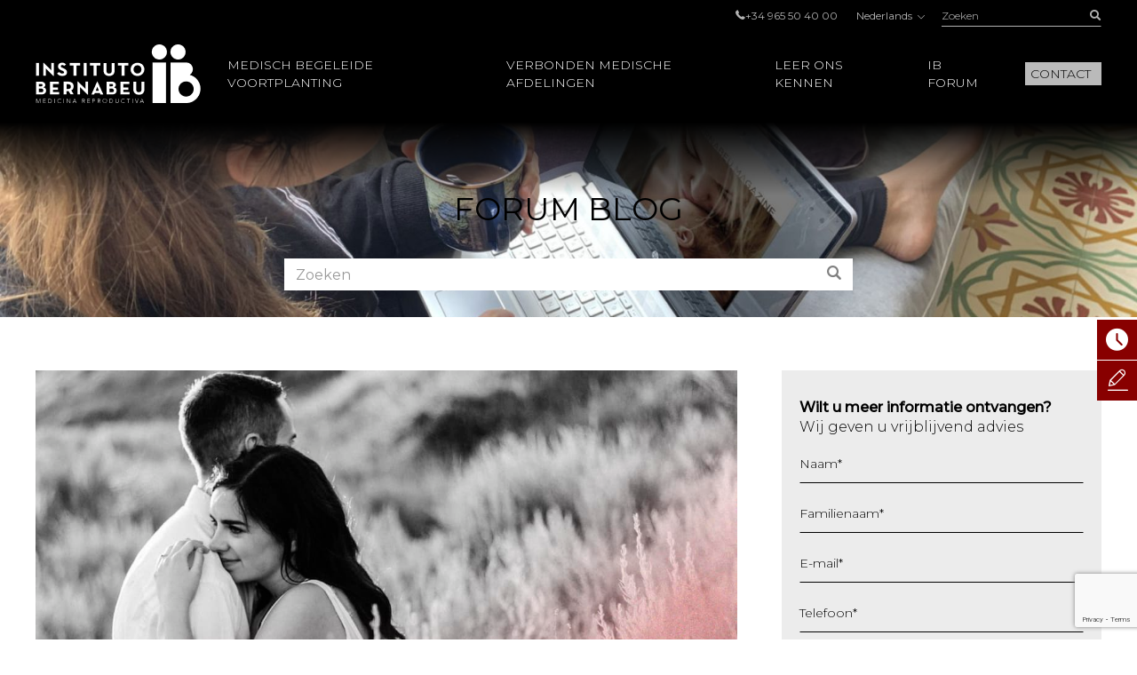

--- FILE ---
content_type: text/html; charset=UTF-8
request_url: https://www.institutobernabeu.com/nl/blog/is-it-advisable-to-have-sexual-intercourse-after-the-embryo-transfer/
body_size: 50027
content:

<!doctype html>
<html lang="nl-NL">
<head>
<meta charset="utf-8">
<script type="text/javascript">
/* <![CDATA[ */
var gform;gform||(document.addEventListener("gform_main_scripts_loaded",function(){gform.scriptsLoaded=!0}),document.addEventListener("gform/theme/scripts_loaded",function(){gform.themeScriptsLoaded=!0}),window.addEventListener("DOMContentLoaded",function(){gform.domLoaded=!0}),gform={domLoaded:!1,scriptsLoaded:!1,themeScriptsLoaded:!1,isFormEditor:()=>"function"==typeof InitializeEditor,callIfLoaded:function(o){return!(!gform.domLoaded||!gform.scriptsLoaded||!gform.themeScriptsLoaded&&!gform.isFormEditor()||(gform.isFormEditor()&&console.warn("The use of gform.initializeOnLoaded() is deprecated in the form editor context and will be removed in Gravity Forms 3.1."),o(),0))},initializeOnLoaded:function(o){gform.callIfLoaded(o)||(document.addEventListener("gform_main_scripts_loaded",()=>{gform.scriptsLoaded=!0,gform.callIfLoaded(o)}),document.addEventListener("gform/theme/scripts_loaded",()=>{gform.themeScriptsLoaded=!0,gform.callIfLoaded(o)}),window.addEventListener("DOMContentLoaded",()=>{gform.domLoaded=!0,gform.callIfLoaded(o)}))},hooks:{action:{},filter:{}},addAction:function(o,r,e,t){gform.addHook("action",o,r,e,t)},addFilter:function(o,r,e,t){gform.addHook("filter",o,r,e,t)},doAction:function(o){gform.doHook("action",o,arguments)},applyFilters:function(o){return gform.doHook("filter",o,arguments)},removeAction:function(o,r){gform.removeHook("action",o,r)},removeFilter:function(o,r,e){gform.removeHook("filter",o,r,e)},addHook:function(o,r,e,t,n){null==gform.hooks[o][r]&&(gform.hooks[o][r]=[]);var d=gform.hooks[o][r];null==n&&(n=r+"_"+d.length),gform.hooks[o][r].push({tag:n,callable:e,priority:t=null==t?10:t})},doHook:function(r,o,e){var t;if(e=Array.prototype.slice.call(e,1),null!=gform.hooks[r][o]&&((o=gform.hooks[r][o]).sort(function(o,r){return o.priority-r.priority}),o.forEach(function(o){"function"!=typeof(t=o.callable)&&(t=window[t]),"action"==r?t.apply(null,e):e[0]=t.apply(null,e)})),"filter"==r)return e[0]},removeHook:function(o,r,t,n){var e;null!=gform.hooks[o][r]&&(e=(e=gform.hooks[o][r]).filter(function(o,r,e){return!!(null!=n&&n!=o.tag||null!=t&&t!=o.priority)}),gform.hooks[o][r]=e)}});
/* ]]> */
</script>

<meta name="viewport" content="width=device-width, initial-scale=1.0, maximum-scale=1.0">

<link rel="shortcut icon" href="https://www.institutobernabeu.com/wp-content/themes/ibwp/favicon.ico" type="image/x-icon" />
<link rel="icon" type="image/jpg" href="https://www.institutobernabeu.com/wp-content/themes/ibwp/favicon-32x32.jpg" sizes="32x32">
<link rel="apple-touch-icon" sizes="180x180" href="https://www.institutobernabeu.com/wp-content/themes/ibwp/apple-touch-icon-180x180.jpg">
<link rel="icon" type="image/jpg" href="https://www.institutobernabeu.com/wp-content/themes/ibwp/android-chrome-192x192.jpg" sizes="192x192">

<meta name='robots' content='index, follow, max-image-preview:large, max-snippet:-1, max-video-preview:-1' />

	<!-- This site is optimized with the Yoast SEO plugin v26.7 - https://yoast.com/wordpress/plugins/seo/ -->
	<title>Is it advisable to have sexual intercourse after the embryo transfer?</title>
<link data-rocket-prefetch href="https://www.gstatic.com" rel="dns-prefetch">
<link data-rocket-prefetch href="https://js.hs-analytics.net" rel="dns-prefetch">
<link data-rocket-prefetch href="https://www.googletagmanager.com" rel="dns-prefetch">
<link data-rocket-prefetch href="https://connect.facebook.net" rel="dns-prefetch">
<link data-rocket-prefetch href="https://fonts.googleapis.com" rel="dns-prefetch">
<link data-rocket-prefetch href="https://tracker.metricool.com" rel="dns-prefetch">
<link data-rocket-prefetch href="https://www.google.com" rel="dns-prefetch">
<link data-rocket-preload as="style" href="https://fonts.googleapis.com/css2?family=Montserrat:wght@200;300;400;500&#038;display=swap" rel="preload">
<link href="https://fonts.googleapis.com/css2?family=Montserrat:wght@200;300;400;500&#038;display=swap" media="print" onload="this.media=&#039;all&#039;" rel="stylesheet">
<noscript data-wpr-hosted-gf-parameters=""><link rel="stylesheet" href="https://fonts.googleapis.com/css2?family=Montserrat:wght@200;300;400;500&#038;display=swap"></noscript>
<style id="rocket-critical-css">html{font-family:sans-serif;-ms-text-size-adjust:100%;-webkit-text-size-adjust:100%}body{margin:0}article,aside,figure,header,main,nav,section{display:block}[hidden]{display:none}a{background-color:transparent}strong{font-weight:bold}h1{font-size:2em;margin:0.67em 0}img{border:0}figure{margin:1em 40px}button,input,select{color:inherit;font:inherit;margin:0}button{overflow:visible}button,select{text-transform:none}button{-webkit-appearance:button}button::-moz-focus-inner,input::-moz-focus-inner{border:0;padding:0}input{line-height:normal}input[type=checkbox]{-webkit-box-sizing:border-box;box-sizing:border-box;padding:0}table{border-collapse:collapse;border-spacing:0}td,th{padding:0}*{-webkit-box-sizing:border-box;-moz-box-sizing:border-box;box-sizing:border-box}:after,:before{-webkit-box-sizing:border-box;-moz-box-sizing:border-box;box-sizing:border-box}html{font-size:10px}body{font-family:"Montserrat",sans-serif;font-size:16px;line-height:1.42857;color:#000;background-color:#fff}button,input,select{font-family:inherit;font-size:inherit;line-height:inherit}a{color:#880000;text-decoration:none}figure{margin:0}img{vertical-align:middle}.img-responsive{display:block;max-width:100%;height:auto}.gform_body .checkbox>label,.screen-reader-text,.sr-only{position:absolute;width:1px;height:1px;margin:-1px;padding:0;overflow:hidden;clip:rect(0,0,0,0);border:0}h1,h2{font-family:inherit;font-weight:500;line-height:1.1;color:inherit}h1,h2{margin-top:22px;margin-bottom:11px}h1{font-size:41px}h2{font-size:34px}p{margin:0 0 11px}ul{margin-top:0;margin-bottom:11px}ul ul{margin-bottom:0}#pie ul{padding-left:0;list-style:none}#cuerpo>.wp-block-cover .wp-block-cover__inner-container,.container{margin-right:auto;margin-left:auto;padding-left:15px;padding-right:15px}#cuerpo>.wp-block-cover .wp-block-cover__inner-container:after,#cuerpo>.wp-block-cover .wp-block-cover__inner-container:before,.container:after,.container:before{content:" ";display:table}#cuerpo>.wp-block-cover .wp-block-cover__inner-container:after,.container:after{clear:both}@media (min-width:768px){#cuerpo>.wp-block-cover .wp-block-cover__inner-container,.container{width:750px}}@media (min-width:992px){#cuerpo>.wp-block-cover .wp-block-cover__inner-container,.container{width:970px}}@media (min-width:1280px){#cuerpo>.wp-block-cover .wp-block-cover__inner-container,.container{width:1230px}}.row{margin-left:-15px;margin-right:-15px}.row:after,.row:before{content:" ";display:table}.row:after{clear:both}.col-sm-4,.col-sm-8{position:relative;min-height:1px;padding-left:15px;padding-right:15px}@media (min-width:768px){.col-sm-4,.col-sm-8{float:left}.col-sm-4{width:33.33333%}.col-sm-8{width:66.66667%}}table{background-color:transparent}th{text-align:left}label{display:inline-block;max-width:100%;margin-bottom:5px;font-weight:bold}input[type=checkbox]{margin:4px 0 0;margin-top:1px\9;line-height:normal}.form-control,.gfield .ginput_container input[type=text],.gfield .ginput_container select,.is-post #comments form p>input{display:block;width:100%;height:36px;padding:6px 12px;font-size:16px;line-height:1.42857;color:#555555;background-color:#fff;background-image:none;border:1px solid #ccc;border-radius:0px;-webkit-box-shadow:inset 0 1px 1px rgba(0,0,0,0.075);box-shadow:inset 0 1px 1px rgba(0,0,0,0.075)}.form-control::-moz-placeholder,.gfield .ginput_container input[type=text]::-moz-placeholder,.gfield .ginput_container select::-moz-placeholder,.is-post #comments form p>input::-moz-placeholder{color:#999;opacity:1}.form-control:-ms-input-placeholder,.gfield .ginput_container input:-ms-input-placeholder[type=text],.gfield .ginput_container select:-ms-input-placeholder,.is-post #comments form p>input:-ms-input-placeholder{color:#999}.form-control::-webkit-input-placeholder,.gfield .ginput_container input[type=text]::-webkit-input-placeholder,.gfield .ginput_container select::-webkit-input-placeholder,.is-post #comments form p>input::-webkit-input-placeholder{color:#999}.form-control::-ms-expand,.gfield .ginput_container input[type=text]::-ms-expand,.gfield .ginput_container select::-ms-expand,.is-post #comments form p>input::-ms-expand{border:0;background-color:transparent}.gfield{margin-bottom:15px}.checkbox label{min-height:22px;padding-left:20px;margin-bottom:0;font-weight:normal}.checkbox input[type=checkbox]{position:absolute;margin-left:-20px;margin-top:4px\9}.btn{display:inline-block;margin-bottom:0;font-weight:normal;text-align:center;vertical-align:middle;-ms-touch-action:manipulation;touch-action:manipulation;background-image:none;border:1px solid transparent;white-space:nowrap;padding:6px 12px;font-size:16px;line-height:1.42857;border-radius:0px}.btn-link{color:#880000;font-weight:normal;border-radius:0}.btn-link{background-color:transparent;-webkit-box-shadow:none;box-shadow:none}.btn-link{border-color:transparent}.btn-sm{padding:5px 10px;font-size:14px;line-height:1.5;border-radius:3px}.caret{display:inline-block;width:0;height:0;margin-left:2px;vertical-align:middle;border-top:4px dashed;border-top:4px solid\9;border-right:4px solid transparent;border-left:4px solid transparent}.dropdown{position:relative}.dropdown-menu{position:absolute;top:100%;left:0;z-index:1000;display:none;float:left;min-width:160px;padding:5px 0;margin:2px 0 0;list-style:none;font-size:16px;text-align:left;background-color:#fff;border:1px solid #ccc;border:1px solid rgba(0,0,0,0.15);border-radius:0px;-webkit-box-shadow:0 6px 12px rgba(0,0,0,0.175);box-shadow:0 6px 12px rgba(0,0,0,0.175);background-clip:padding-box}.dropdown-menu>li>a{display:block;padding:3px 20px;clear:both;font-weight:normal;line-height:1.42857;color:#333333;white-space:nowrap}.dropup .dropdown-menu{top:auto;bottom:100%;margin-bottom:2px}.btn-group{position:relative;display:inline-block;vertical-align:middle}.btn-group>.btn{position:relative;float:left}.btn-group>.btn:first-child{margin-left:0}.input-group{position:relative;display:table;border-collapse:separate}.input-group .form-control{position:relative;z-index:2;float:left;width:100%;margin-bottom:0}.input-group-btn,.input-group .form-control{display:table-cell}.input-group .form-control:not(:first-child):not(:last-child){border-radius:0}.input-group-btn{width:1%;white-space:nowrap;vertical-align:middle}.input-group-btn:last-child>.btn{border-bottom-left-radius:0;border-top-left-radius:0}.input-group-btn{position:relative;font-size:0;white-space:nowrap}.input-group-btn>.btn{position:relative}.input-group-btn:last-child>.btn{z-index:2;margin-left:-1px}.text-hide{font:0/0 a;color:transparent;text-shadow:none;background-color:transparent;border:0}@-ms-viewport{width:device-width}.visible-xs{display:none!important}@media (max-width:767px){.visible-xs{display:block!important}}@media (max-width:767px){.hidden-xs{display:none!important}}html{font-size:16px}@media screen and (max-width:767px){html{font-size:16px}}@font-face{font-family:'iconos';src:url(https://www.institutobernabeu.com/wp-content/themes/ibwp/fonts/iconos.eot?ibwwp8);src:url(https://www.institutobernabeu.com/wp-content/themes/ibwp/fonts/iconos.eot?ibwwp8#iefix) format("embedded-opentype"),url(https://www.institutobernabeu.com/wp-content/themes/ibwp/fonts/iconos.ttf?ibwwp8) format("truetype"),url(https://www.institutobernabeu.com/wp-content/themes/ibwp/fonts/iconos.woff?ibwwp8) format("woff"),url(https://www.institutobernabeu.com/wp-content/themes/ibwp/fonts/iconos.svg?ibwwp8#iconos) format("svg");font-weight:normal;font-style:normal;font-display:swap}.back a:before,.caret,.gfield .ginput_container_select:after,.iconf,.iconf-tel:before{font-family:'iconos'!important;speak:none;font-style:normal;font-weight:normal;font-variant:normal;text-transform:none;line-height:1;-webkit-font-smoothing:antialiased;-moz-osx-font-smoothing:grayscale}.iconf-cerrar:before{content:"\e913"}.iconf-covid:before{content:"\e904"}.iconf-hablemos:before{content:"\e908"}.iconf-contacto:before{content:"\e90a"}.iconf-phone:before,.iconf-tel:before{content:"\e901"}.back a:before,.gfield .ginput_container_select:after,.iconf-right:before{content:"\e614"}.iconf-buscar:before{content:"\e902"}html{overflow-y:scroll}h2{text-transform:uppercase!important}@media \0screen{.img-responsive{height:auto!important}}.cb input[type=checkbox]{display:none}#cabecera{position:fixed;z-index:1030;left:0;right:0;background:#000;background:rgba(0,0,0,0.8)}@media screen and (min-width:1280px){#cabecera{padding-top:5px}}#cabecera:before{content:"";background:-webkit-linear-gradient(top,black,black 50px,rgba(0,0,0,0) 100%);background:-o-linear-gradient(top,black,black 50px,rgba(0,0,0,0) 100%);background:linear-gradient(180deg,black,black 50px,rgba(0,0,0,0) 100%);z-index:-1;position:absolute;top:0;left:0;right:0;height:150px}@media screen and (min-width:1280px){#cabecera:before{height:220px;background:-webkit-linear-gradient(top,black,black 138px,rgba(0,0,0,0) 100%);background:-o-linear-gradient(top,black,black 138px,rgba(0,0,0,0) 100%);background:linear-gradient(180deg,black,black 138px,rgba(0,0,0,0) 100%)}}#cabecera .topBar .topbarRight{display:-webkit-box;display:-ms-flexbox;display:flex;-webkit-box-pack:end;-ms-flex-pack:end;justify-content:flex-end;-webkit-box-align:center;-ms-flex-align:center;align-items:center;font-size:12px;font-size:0.75rem}#cabecera .topBar .topbarRight a{color:#b3b3b3}#cabecera .topBar .menuTop{line-height:1;padding-left:0;list-style:none;display:inline-block;vertical-align:middle;margin:0px}#cabecera .topBar .menuTop li{display:inline-block;font-size:12px;font-size:0.75rem;color:#b3b3b3;margin-right:20px}#cabecera .topBar .menuTop li a{line-height:1}#cabecera .topBar .menuTop li:last-child{margin-right:0}#cabecera .logo{width:186px}@media screen and (min-width:1280px){#cabecera .logo{margin-right:30px}}#cabecera .logo p{margin:7.5px 0}@media screen and (min-width:1280px){#cabecera .logo p{margin:20px 0}}#cabecera .logo a{display:block;width:186px;height:66px;background:url(https://www.institutobernabeu.com/wp-content/themes/ibwp/img/logo.png) 50% 50% no-repeat;background-size:100% auto}@media screen and (max-width:1279px){#cabecera .logo a{height:35px;width:107px;background-size:contain}}#cabecera .menu .dropdown-menu>li.rojo-subra a{color:#880000;text-decoration:underline}.hdrnavmenu{border:0}.btnMenu{display:none;right:20px}.btnBuscador{display:none;right:40px}.caret{position:relative;padding-left:5px;border:none;width:auto;height:auto;font-size:10px}@media screen and (min-width:1280px){.caret{display:none}}.caret:after{font-weight:bold;display:block;content:"\e614";font-family:'iconos'!important}.caret:before{content:none}.back a{position:relative;padding-left:45px!important}.back a:before{-webkit-transform:rotate(-180deg) translateY(50%);-ms-transform:rotate(-180deg) translateY(50%);transform:rotate(-180deg) translateY(50%);position:absolute;top:50%;left:30px;font-size:10px}@media screen and (min-width:1280px){.hdrnavmenu .container{display:-webkit-box;display:-ms-flexbox;display:flex}#menu{position:static;-webkit-box-flex:1;-ms-flex:1;flex:1}#cabecera .menu{height:100%;font-size:14px;font-size:0.875rem;font-weight:300;font-family:"Montserrat",sans-serif;padding:0;margin:0;display:-webkit-box;display:-ms-flexbox;display:flex;-webkit-box-pack:end;-ms-flex-pack:end;justify-content:flex-end;-webkit-box-align:center;-ms-flex-align:center;align-items:center}#cabecera .menu>li+li{margin-left:40px}#cabecera .menu .dropdown:after{content:'';top:0;right:0;bottom:0;left:0;opacity:0;visibility:hidden;background-color:rgba(0,0,0,0.7)}#cabecera .menu .back{display:none}#cabecera .menu>li{list-style-type:none;height:100%;display:-webkit-box;display:-ms-flexbox;display:flex;-webkit-box-align:center;-ms-flex-align:center;align-items:center;position:static}#cabecera .menu>li a{color:#000}#cabecera .menu>li>a{color:#fff;position:relative;text-transform:uppercase}#cabecera .menu>li>a:before{display:block;content:attr(title);font-weight:500;height:0;overflow:hidden;visibility:hidden}#cabecera .menu>li>a:after{content:'';position:absolute;width:100%;-webkit-transform:scaleX(0);-ms-transform:scaleX(0);transform:scaleX(0);height:2px;bottom:-5px;left:0;background-color:#FFD0D0;-webkit-transform-origin:bottom right;-ms-transform-origin:bottom right;transform-origin:bottom right}#cabecera .menu>li.menu-btn{height:auto}#cabecera .menu>li.menu-btn a{padding:3px 6px;background:#bababa;color:#000}#cabecera .menu>li.menu-btn a:after{content:none}#cabecera .menu>li .dropdown-menu{max-height:calc(100vh - 136px);overflow-y:auto;background:#fff;margin:0;top:100%;left:0;right:0;min-width:0;padding:40px calc((100% - 1200px)/2) 0;font-size:12px;font-size:0.75rem;border:0;-webkit-box-pack:center;-ms-flex-pack:center;justify-content:center}#cabecera .menu>li .dropdown-menu ul{padding:0}#cabecera .menu>li .dropdown-menu ul li{list-style-type:none}#cabecera .menu>li .dropdown-menu>li{width:25%;margin-bottom:40px}#cabecera .menu>li .dropdown-menu a{padding:0;font-weight:normal;white-space:normal}#cabecera .menu>li .dropdown-menu .level-2>a,#cabecera .menu>li .dropdown-menu .level-2 p{text-transform:uppercase;font-weight:bold;margin-bottom:1.5em}#cabecera .menu>li .dropdown-menu .level-3 li{margin-bottom:.5em}#cabecera .menu>li .dropdown-menu .level-3 a{color:#555}}.buscador{position:static;display:none}@media screen and (min-width:1280px){.buscador{width:180px;display:block}}.buscador #searchform{display:-webkit-box;display:-ms-flexbox;display:flex}.buscador #searchform #s{font-size:12px;font-size:0.75rem;background:none;border:none;-webkit-box-shadow:none;box-shadow:none;border-bottom:1px solid #b3b3b3;height:25px;padding:0;color:#b3b3b3}.buscador #searchform #searchsubmit{border-bottom:1px solid #b3b3b3;font-size:12px;color:#b3b3b3;background:none;min-width:36px;padding:0;text-align:right;height:25px}.burger-icon{position:relative}.burger-icon,.burger-icon:after,.burger-icon:before{display:block;width:5px;height:5px;background-color:#fff;border-radius:50%;-webkit-transform:translateX(-50%);-ms-transform:translateX(-50%);transform:translateX(-50%);left:50%}.burger-icon:after,.burger-icon:before{position:absolute;content:""}.burger-icon:before{top:-10px}.burger-icon:after{top:10px}@media screen and (max-width:1279px){#cabecera>.topBar{display:none}.hdrnavmenu{position:relative}.btnMenu{z-index:1040;background:none;border:0;position:absolute;top:12.5px;padding:11px 10px;display:block}.btnBuscador{font-size:20px;position:absolute;top:0;padding:15px;display:block;z-index:1040;color:#fff;font-weight:300;display:-webkit-box;display:-ms-flexbox;display:flex;-webkit-box-align:center;-ms-flex-align:center;align-items:center}#menu{font-family:"Montserrat",sans-serif;float:none;padding:0;max-height:none!important;position:fixed;right:-640px;top:50px;bottom:0;background:#fff;width:640px;z-index:2000;border:none}}@media screen and (max-width:1279px) and (max-width:767px){#menu{width:100%;right:-100%}}@media screen and (max-width:1279px){#menu>ul{padding:15px 0 0;height:100%;margin:0}#menu>ul li{display:block;margin:0!important;position:static}#menu>ul li a,#menu>ul li p{margin:0;display:block;position:relative;white-space:normal;padding:7.5px 45px 7.5px 30px;text-decoration:none;color:#000;text-transform:uppercase;font-size:14px;font-size:0.875rem}#menu>ul li .caret{color:#555;position:absolute;right:15px;top:0;bottom:0;right:0;padding-left:15px;padding-right:30px;display:-webkit-box;display:-ms-flexbox;display:flex;-webkit-box-align:center;-ms-flex-align:center;align-items:center;-webkit-box-pack:center;-ms-flex-pack:center;justify-content:center}#menu>ul li .dropdown-menu,#menu>ul li .level-3{z-index:10;background:#fff;display:block;position:absolute;left:0;right:0;top:0;bottom:0;-webkit-transform:translate3d(100%,0,0);transform:translate3d(100%,0,0);padding:15px 0 0 0}#menu>ul li .dropdown-menu{border:none;float:none;width:auto;margin-top:0;-webkit-box-shadow:none;box-shadow:none;border-radius:0}#menu>ul li .dropdown-menu a{padding:10px 30px;font-size:14px;font-size:0.875rem;text-transform:uppercase}}@media screen and (max-width:1279px){#menu{display:-webkit-box;display:-ms-flexbox;display:flex;-webkit-box-orient:vertical;-webkit-box-direction:normal;-ms-flex-direction:column;flex-direction:column}}.menuIdiomas{line-height:1;font-size:12px;font-size:0.75rem;margin:0 20px}@media screen and (max-width:1279px){header .menuIdiomas{display:block;margin:0}header .menuIdiomas .btn{position:relative;padding-top:15px!important}header .menuIdiomas .btn:before{position:absolute;left:30px;right:30px;height:2px;background:#000;top:0;content:""}header .menuIdiomas .btn .iconf{padding-top:22px!important}header .menuIdiomas .btn-group{display:block;position:static}header .menuIdiomas .btn-group .dropdown-menu{border-radius:0;-webkit-box-shadow:none;box-shadow:none;z-index:15;background:#fff;display:block;position:absolute;left:0;right:0;top:0;bottom:0;-webkit-transform:translate3d(100%,0,0);transform:translate3d(100%,0,0);padding:15px 0 0 0;border:none;margin-top:0}}.menuIdiomas .btn-link{padding:0;line-height:1;font-size:12px;font-size:0.75rem}.menuIdiomas .btn-link .iconf:before{display:inline-block;font-size:8px;-webkit-transform:rotate(90deg);-ms-transform:rotate(90deg);transform:rotate(90deg);margin-left:5px}@media screen and (max-width:1279px){header .menuIdiomas .btn-link{text-align:left;float:none;margin:0;display:block;position:relative;white-space:normal;padding:7.5px 45px 7.5px 30px;text-decoration:none;color:#000;text-transform:uppercase;font-size:14px;font-size:0.875rem}header .menuIdiomas .btn-link .iconf{position:absolute;display:-webkit-box;display:-ms-flexbox;display:flex;-webkit-box-align:center;-ms-flex-align:center;align-items:center;right:0;top:0;bottom:0;padding:15px 30px}header .menuIdiomas .btn-link .iconf:before{-webkit-transform:none;-ms-transform:none;transform:none;font-size:10px;color:#555;font-weight:bold}}.menuIdiomas .dropdown-menu a{color:#000!important;font-size:12px;font-size:0.75rem}#menu .menuClose{display:none}@media screen and (min-width:1280px){#menu .menuClose{width:auto!important;display:block;position:absolute;right:calc((100% - 1230px)/2);top:0px}#menu .menuClose button span{font-weight:bold}}html{scroll-padding-top:55px}@media screen and (min-width:768px){html{scroll-padding-top:145px}}p{margin-bottom:1em}h2{font-weight:500;text-transform:uppercase;font-size:24px;font-size:1.5rem;margin-bottom:1em;margin-top:0}@media screen and (min-width:992px){h2{font-size:32px;font-size:2rem}}@media screen and (max-width:1279px){#cuerpo>.wp-block-cover .wp-block-cover__inner-container,.container{width:100%;padding-left:30px;padding-right:30px}}@media screen and (max-width:767px){#cuerpo>.wp-block-cover .wp-block-cover__inner-container,.container{width:auto;padding-left:15px;padding-right:15px}}#cuerpo{clear:both}@media screen and (max-width:1279px){#cuerpo{padding-top:50px}}@media screen and (min-width:1280px){#cuerpo{padding-top:120px}}#cuerpo h1{font-weight:500;font-size:32px;font-size:2rem;margin-top:0}@media screen and (max-width:991px){#cuerpo h1{font-size:24px;font-size:1.5rem}}@media screen and (max-width:767px){#cuerpo h1{font-size:18px;font-size:1.125rem}}#cuerpo>.wp-block-cover{min-height:0;padding:30px 0}@media screen and (min-width:768px){#cuerpo>.wp-block-cover{padding:60px}}@media (max-width:991px) and (min-width:768px){#cuerpo>.wp-block-cover{padding:60px 30px}}#cuerpo>.wp-block-cover:before{display:block}#cuerpo>.wp-block-cover .wp-block-cover__inner-container{margin-left:0;margin-right:0}#cuerpo .wp-block-cover{height:100%}.gform_anchor:before{content:"";display:block;height:100px;margin:-100px 0 0}@media (max-width:991px){.gform_anchor:before{height:60px;margin:-60px 0 0}}#cuerpo>section{margin-bottom:30px}@media screen and (min-width:768px){#cuerpo>section{margin-bottom:90px}}@media screen and (min-width:1280px){#cuerpo>section aside.sidebar{padding-left:35px}}#cuerpo>section aside.sidebar .widget{margin-bottom:30px}@media screen and (min-width:768px){#cuerpo>section aside.sidebar .widget{margin-bottom:60px}}.cabPag{background-image:url("/wp-content/uploads/2021/03/cabecera-de-pagina-fiv-6.jpg")}#cuerpo .cabPag{min-height:0;padding:60px 0;margin-bottom:60px;margin-bottom:30px}@media screen and (min-width:768px){#cuerpo .cabPag{padding:90px 0;margin-bottom:60px}}@media screen and (max-width:767px){#cuerpo .cabPag .wp-block-cover__inner-container{width:100%}}#cuerpo .cabPag p{font-size:24px;font-size:1.5rem;font-weight:normal;text-transform:uppercase;margin:0 auto;max-width:1200px}@media screen and (min-width:768px){#cuerpo .cabPag p{font-size:36px;font-size:2.25rem}}#shortcuts{z-index:200;position:fixed}@media screen and (min-width:768px){#shortcuts{bottom:auto;top:50%;right:-100px;width:145px}}@media screen and (max-width:767px){#shortcuts{z-index:1500;bottom:0;left:0;right:0;display:-webkit-box;display:-ms-flexbox;display:flex;padding:0 2px;background:#fff;border-top:1px solid #eee}}#shortcuts figure{-webkit-box-flex:0;-ms-flex:0 0 auto;flex:0 0 auto;display:-webkit-box;display:-ms-flexbox;display:flex;-webkit-box-align:center;-ms-flex-align:center;align-items:center;-webkit-box-pack:center;-ms-flex-pack:center;justify-content:center;width:16px;height:16px;text-align:center;-ms-flex-wrap:wrap;flex-wrap:wrap}@media screen and (min-width:768px){#shortcuts figure{width:45px;height:45px}}@media screen and (max-width:767px){#shortcuts figure{margin-bottom:5px}}#shortcuts figure .iconf:before{font-size:25px}@media screen and (max-width:767px){#shortcuts figure .iconf:before{font-size:16px}}@media screen and (min-width:768px){#shortcuts .shortcut{margin-bottom:1px}}@media screen and (max-width:767px){#shortcuts .shortcut{-webkit-box-flex:1;-ms-flex:1 1 auto;flex:1 1 auto;margin:2px}}#shortcuts .shortcut a{font-size:10px;font-size:0.625rem;text-transform:uppercase;background:#880000;color:#fff;display:-webkit-box;display:-ms-flexbox;display:flex;-webkit-box-align:center;-ms-flex-align:center;align-items:center}@media screen and (max-width:767px){#shortcuts .shortcut a{-webkit-box-orient:vertical;-webkit-box-direction:normal;-ms-flex-direction:column;flex-direction:column;border-radius:5px;padding:5px}}#shortcuts .shortcut-icon-text{display:block}#shortcuts .shortcut-covid a{background:#EFA1A1}@media screen and (min-width:768px){#shortcuts .shortcut-covid figure{width:45px;height:55px}}footer a{color:#b3b3b3}footer .menuIdiomas .dropdown-menu{right:0;left:auto}#cuerpo.template_foro .cabPag{padding-bottom:30px}@media screen and (min-width:768px){#cuerpo.template_foro .itemDestacado .itemDatos{position:relative;z-index:10}.is-post #cuerpo.template_foro .itemDestacado h1{background:#fff;padding:15px 15px 15px 0px;margin-top:-90px;max-width:75%}}#foroBuscador{margin-top:30px;max-width:640px;margin-left:auto;margin-right:auto}#foroBuscador .form-control{-webkit-box-shadow:none;box-shadow:none;border-color:#fff}#foroBuscador .btn{background:#fff;color:#808080;height:36px}.blogpost #cuerpo h1{color:#880000}@media screen and (max-width:767px){.blogpost #cuerpo h1{font-size:20px;font-size:1.25rem}}.is-post .itemDestacado figure{margin-bottom:15px}@media screen and (min-width:768px){.is-post .itemDestacado figure{margin-bottom:30px}}.is-post .itemDestacado figure img{width:100%;height:auto!important}.is-post #comments form p>input{background:#fff;border:none}@media screen and (max-width:767px){.is-post .sidebar{margin-top:60px}}#field_4_59{margin-bottom:0}#field_4_59 p:first-child{margin-bottom:0}#jivo_custom_widget{display:none}.gform_wrapper{font-weight:300}.gform_fields{padding:0}.gfield{margin-bottom:20px;list-style-type:none;position:relative}.gfield.hidden_label>label{display:none!important}.gfield label{font-weight:300;font-size:14px;font-size:0.875rem}.gfield>label{position:absolute;top:.25em;left:0}.gfield .ginput_container input[type=text],.gfield .ginput_container select{font-size:14px;font-size:0.875rem;background:none;border-color:transparent;border-bottom-color:#000;-webkit-box-shadow:none;box-shadow:none;padding:0}.gfield .ginput_container_select select{-webkit-appearance:none;-moz-appearance:none;appearance:none;padding-right:60px}.gfield .ginput_container_select:after{position:absolute;right:20px;top:1em;-webkit-transform:rotate(90deg);-ms-transform:rotate(90deg);transform:rotate(90deg);font-size:10px;color:#000}.gform_hidden{display:none!important}@media screen and (min-width:768px){.flexform .gform_fields{display:-webkit-box;display:-ms-flexbox;display:flex;-ms-flex-wrap:wrap;flex-wrap:wrap;margin:0 -15px}.sidebar .flexform .gform_fields{display:block}.flexform .gfield{-webkit-box-flex:1;-ms-flex:1 1 auto;flex:1 1 auto;padding:0 15px}.flexform .gfield>label{left:15px;right:15px}.flexform .mitad{-webkit-box-flex:0;-ms-flex:0 0 50%;flex:0 0 50%}}.flexform .gfield.is-select label{background:#ececec}.gform_body .checkbox label{font-weight:normal!important;font-size:12px;font-size:0.75rem}.newsletter .gfield_label{display:none}.widget form{background:#ececec;padding:30px 20px}.gform_wrapper .gform_hidden{display:none;max-height:1px;overflow:hidden;padding:0}.wp-block-cover{position:relative;background-size:cover;background-position:50%;min-height:430px;width:100%;display:flex;justify-content:center;align-items:center;padding:1em;box-sizing:border-box}.wp-block-cover.has-background-dim:not([class*=-background-color]){background-color:#000}.wp-block-cover.has-background-dim:before{content:"";background-color:inherit}.wp-block-cover.has-background-dim:not(.has-background-gradient):before{position:absolute;top:0;left:0;bottom:0;right:0;z-index:1;opacity:.5}.wp-block-cover:after{display:block;content:"";font-size:0;min-height:inherit}@supports (position:sticky){.wp-block-cover:after{content:none}}.wp-block-cover .wp-block-cover__inner-container{width:100%;z-index:1;color:#fff}.wp-block-cover p:not(.has-text-color){color:inherit}.wp-block-cover img.wp-block-cover__image-background{position:absolute;top:0;left:0;right:0;bottom:0;margin:0;padding:0;width:100%;height:100%;max-width:none;max-height:none;-o-object-fit:cover;object-fit:cover;outline:none;border:none;box-shadow:none}.wp-block-cover__image-background{z-index:0}h1,h2{overflow-wrap:break-word}ul{overflow-wrap:break-word}p{overflow-wrap:break-word}:root{--wp--preset--font-size--normal:16px;--wp--preset--font-size--huge:42px}.has-text-align-center{text-align:center}.screen-reader-text{border:0;clip:rect(1px,1px,1px,1px);-webkit-clip-path:inset(50%);clip-path:inset(50%);height:1px;margin:-1px;overflow:hidden;padding:0;position:absolute;width:1px;word-wrap:normal!important}[hidden]{display:none}</style><link rel="preload" data-rocket-preload as="image" href="https://www.institutobernabeu.com/wp-content/uploads/2021/03/cabecera-de-pagina-fiv-6.jpg" fetchpriority="high">
	<meta name="description" content="One common question that is often asked after the embryo transfer is whether it is advisable to have sexual intercourse or not&nbsp;while you wait for" />
	<link rel="canonical" href="https://www.institutobernabeu.com/nl/blog/is-it-advisable-to-have-sexual-intercourse-after-the-embryo-transfer/" />
	<meta property="og:locale" content="nl_NL" />
	<meta property="og:type" content="article" />
	<meta property="og:title" content="Is it advisable to have sexual intercourse after the embryo transfer?" />
	<meta property="og:description" content="One common question that is often asked after the embryo transfer is whether it is advisable to have sexual intercourse or not&nbsp;while you wait for" />
	<meta property="og:url" content="https://www.institutobernabeu.com/nl/blog/is-it-advisable-to-have-sexual-intercourse-after-the-embryo-transfer/" />
	<meta property="og:site_name" content="Instituto Bernabeu – Clínicas de reproducción asistida" />
	<meta property="article:published_time" content="2021-09-10T09:58:26+00:00" />
	<meta property="og:image" content="https://www.institutobernabeu.com/wp-content/uploads/2019/12/IB_foro_es-recomendable-mantener-relaciones-sexuales-tras-la-transferencia-embrionaria.jpg" />
	<meta property="og:image:width" content="1140" />
	<meta property="og:image:height" content="642" />
	<meta property="og:image:type" content="image/jpeg" />
	<meta name="author" content="Instituto Bernabeu" />
	<meta name="twitter:card" content="summary_large_image" />
	<meta name="twitter:label1" content="Geschreven door" />
	<meta name="twitter:data1" content="Instituto Bernabeu" />
	<meta name="twitter:label2" content="Geschatte leestijd" />
	<meta name="twitter:data2" content="1 minuut" />
	<script type="application/ld+json" class="yoast-schema-graph">{"@context":"https://schema.org","@graph":[{"@type":"Article","@id":"https://www.institutobernabeu.com/nl/blog/is-it-advisable-to-have-sexual-intercourse-after-the-embryo-transfer/#article","isPartOf":{"@id":"https://www.institutobernabeu.com/nl/blog/is-it-advisable-to-have-sexual-intercourse-after-the-embryo-transfer/"},"author":{"name":"Instituto Bernabeu","@id":"https://www.institutobernabeu.com/nl/#/schema/person/71371a5d9a199f3253cf70adb000c526"},"headline":"Is it advisable to have sexual intercourse after the embryo transfer?","datePublished":"2021-09-10T09:58:26+00:00","mainEntityOfPage":{"@id":"https://www.institutobernabeu.com/nl/blog/is-it-advisable-to-have-sexual-intercourse-after-the-embryo-transfer/"},"wordCount":189,"commentCount":0,"publisher":{"@id":"https://www.institutobernabeu.com/nl/#organization"},"image":{"@id":"https://www.institutobernabeu.com/nl/blog/is-it-advisable-to-have-sexual-intercourse-after-the-embryo-transfer/#primaryimage"},"thumbnailUrl":"https://www.institutobernabeu.com/wp-content/uploads/2019/12/IB_foro_es-recomendable-mantener-relaciones-sexuales-tras-la-transferencia-embrionaria.jpg","articleSection":["Assisted reproduction","Egg donation: IVF with donated eggs","Fertility","Implantation failure and recurrent miscarriage","In vitro fertilisation (IVF)"],"inLanguage":"nl-NL","potentialAction":[{"@type":"CommentAction","name":"Comment","target":["https://www.institutobernabeu.com/nl/blog/is-it-advisable-to-have-sexual-intercourse-after-the-embryo-transfer/#respond"]}]},{"@type":["WebPage","ItemPage"],"@id":"https://www.institutobernabeu.com/nl/blog/is-it-advisable-to-have-sexual-intercourse-after-the-embryo-transfer/","url":"https://www.institutobernabeu.com/nl/blog/is-it-advisable-to-have-sexual-intercourse-after-the-embryo-transfer/","name":"Is it advisable to have sexual intercourse after the embryo transfer?","isPartOf":{"@id":"https://www.institutobernabeu.com/nl/#website"},"primaryImageOfPage":{"@id":"https://www.institutobernabeu.com/nl/blog/is-it-advisable-to-have-sexual-intercourse-after-the-embryo-transfer/#primaryimage"},"image":{"@id":"https://www.institutobernabeu.com/nl/blog/is-it-advisable-to-have-sexual-intercourse-after-the-embryo-transfer/#primaryimage"},"thumbnailUrl":"https://www.institutobernabeu.com/wp-content/uploads/2019/12/IB_foro_es-recomendable-mantener-relaciones-sexuales-tras-la-transferencia-embrionaria.jpg","datePublished":"2021-09-10T09:58:26+00:00","description":"One common question that is often asked after the embryo transfer is whether it is advisable to have sexual intercourse or not&nbsp;while you wait for","breadcrumb":{"@id":"https://www.institutobernabeu.com/nl/blog/is-it-advisable-to-have-sexual-intercourse-after-the-embryo-transfer/#breadcrumb"},"inLanguage":"nl-NL","potentialAction":[{"@type":"ReadAction","target":["https://www.institutobernabeu.com/nl/blog/is-it-advisable-to-have-sexual-intercourse-after-the-embryo-transfer/"]}]},{"@type":"ImageObject","inLanguage":"nl-NL","@id":"https://www.institutobernabeu.com/nl/blog/is-it-advisable-to-have-sexual-intercourse-after-the-embryo-transfer/#primaryimage","url":"https://www.institutobernabeu.com/wp-content/uploads/2019/12/IB_foro_es-recomendable-mantener-relaciones-sexuales-tras-la-transferencia-embrionaria.jpg","contentUrl":"https://www.institutobernabeu.com/wp-content/uploads/2019/12/IB_foro_es-recomendable-mantener-relaciones-sexuales-tras-la-transferencia-embrionaria.jpg","width":1140,"height":642,"caption":"¿Es recomendable mantener relaciones sexuales tras la transferencia embrionaria?"},{"@type":"BreadcrumbList","@id":"https://www.institutobernabeu.com/nl/blog/is-it-advisable-to-have-sexual-intercourse-after-the-embryo-transfer/#breadcrumb","itemListElement":[{"@type":"ListItem","position":1,"name":"Portada","item":"https://www.institutobernabeu.com/nl/"},{"@type":"ListItem","position":2,"name":"Is it advisable to have sexual intercourse after the embryo transfer?"}]},{"@type":"WebSite","@id":"https://www.institutobernabeu.com/nl/#website","url":"https://www.institutobernabeu.com/nl/","name":"Instituto Bernabeu – Clínicas de reproducción asistida","description":"Más de 30 años de experiencia en fertilidad. A la vanguardia en investigación personalizada en reproducción asistida","publisher":{"@id":"https://www.institutobernabeu.com/nl/#organization"},"potentialAction":[{"@type":"SearchAction","target":{"@type":"EntryPoint","urlTemplate":"https://www.institutobernabeu.com/nl/?s={search_term_string}"},"query-input":{"@type":"PropertyValueSpecification","valueRequired":true,"valueName":"search_term_string"}}],"inLanguage":"nl-NL"},{"@type":"Organization","@id":"https://www.institutobernabeu.com/nl/#organization","name":"Instituto Bernabeu","url":"https://www.institutobernabeu.com/nl/","logo":{"@type":"ImageObject","inLanguage":"nl-NL","@id":"https://www.institutobernabeu.com/nl/#/schema/logo/image/","url":"https://www.institutobernabeu.com/wp-content/uploads/2021/06/logo.png","contentUrl":"https://www.institutobernabeu.com/wp-content/uploads/2021/06/logo.png","width":186,"height":70,"caption":"Instituto Bernabeu"},"image":{"@id":"https://www.institutobernabeu.com/nl/#/schema/logo/image/"}},{"@type":"Person","@id":"https://www.institutobernabeu.com/nl/#/schema/person/71371a5d9a199f3253cf70adb000c526","name":"Instituto Bernabeu"}]}</script>
	<!-- / Yoast SEO plugin. -->


<link rel='dns-prefetch' href='//fonts.googleapis.com' />
<link href='https://fonts.gstatic.com' crossorigin rel='preconnect' />
<link rel="alternate" type="application/rss+xml" title="Instituto Bernabeu – Clínicas de reproducción asistida &raquo; Is it advisable to have sexual intercourse after the embryo transfer? reacties feed" href="https://www.institutobernabeu.com/nl/blog/is-it-advisable-to-have-sexual-intercourse-after-the-embryo-transfer/feed/" />
<link rel="alternate" title="oEmbed (JSON)" type="application/json+oembed" href="https://www.institutobernabeu.com/nl/wp-json/oembed/1.0/embed?url=https%3A%2F%2Fwww.institutobernabeu.com%2Fnl%2Fblog%2Fis-it-advisable-to-have-sexual-intercourse-after-the-embryo-transfer%2F" />
<link rel="alternate" title="oEmbed (XML)" type="text/xml+oembed" href="https://www.institutobernabeu.com/nl/wp-json/oembed/1.0/embed?url=https%3A%2F%2Fwww.institutobernabeu.com%2Fnl%2Fblog%2Fis-it-advisable-to-have-sexual-intercourse-after-the-embryo-transfer%2F&#038;format=xml" />
<style id='wp-img-auto-sizes-contain-inline-css' type='text/css'>
img:is([sizes=auto i],[sizes^="auto," i]){contain-intrinsic-size:3000px 1500px}
/*# sourceURL=wp-img-auto-sizes-contain-inline-css */
</style>

<link rel='preload'  href='https://www.institutobernabeu.com/wp-content/themes/ibwp/js/fancy/jquery.fancybox.min.css' data-rocket-async="style" as="style" onload="this.onload=null;this.rel='stylesheet'" onerror="this.removeAttribute('data-rocket-async')"  type='text/css' media='all' />
<link rel='preload'  href='https://www.institutobernabeu.com/wp-content/themes/ibwp/style.css?ver=1768555471' data-rocket-async="style" as="style" onload="this.onload=null;this.rel='stylesheet'" onerror="this.removeAttribute('data-rocket-async')"  type='text/css' media='all' />
<link rel='preload'  href='https://www.institutobernabeu.com/wp-includes/css/dist/block-library/style.min.css?ver=6.9' data-rocket-async="style" as="style" onload="this.onload=null;this.rel='stylesheet'" onerror="this.removeAttribute('data-rocket-async')"  type='text/css' media='all' />
<style id='wp-block-library-inline-css' type='text/css'>
/*wp_block_styles_on_demand_placeholder:6974663444bbf*/
/*# sourceURL=wp-block-library-inline-css */
</style>
<style id='classic-theme-styles-inline-css' type='text/css'>
/*! This file is auto-generated */
.wp-block-button__link{color:#fff;background-color:#32373c;border-radius:9999px;box-shadow:none;text-decoration:none;padding:calc(.667em + 2px) calc(1.333em + 2px);font-size:1.125em}.wp-block-file__button{background:#32373c;color:#fff;text-decoration:none}
/*# sourceURL=/wp-includes/css/classic-themes.min.css */
</style>
<link rel='preload'  href='https://www.institutobernabeu.com/wp-content/plugins/table-of-contents-plus/screen.min.css?ver=2411.1' data-rocket-async="style" as="style" onload="this.onload=null;this.rel='stylesheet'" onerror="this.removeAttribute('data-rocket-async')"  type='text/css' media='all' />
<link rel='preload'  href='https://www.institutobernabeu.com/wp-content/plugins/sitepress-multilingual-cms/templates/language-switchers/legacy-list-horizontal/style.min.css?ver=1' data-rocket-async="style" as="style" onload="this.onload=null;this.rel='stylesheet'" onerror="this.removeAttribute('data-rocket-async')"  type='text/css' media='all' />
<link rel='preload'  href='https://www.institutobernabeu.com/wp-content/plugins/3d-flipbook-dflip-lite/assets/css/dflip.min.css?ver=2.4.20' data-rocket-async="style" as="style" onload="this.onload=null;this.rel='stylesheet'" onerror="this.removeAttribute('data-rocket-async')"  type='text/css' media='all' />
<link rel='preload'  href='https://www.institutobernabeu.com/wp-content/plugins/tablepress/css/build/default.css?ver=3.2.6' data-rocket-async="style" as="style" onload="this.onload=null;this.rel='stylesheet'" onerror="this.removeAttribute('data-rocket-async')"  type='text/css' media='all' />
<style id='kadence-blocks-global-variables-inline-css' type='text/css'>
:root {--global-kb-font-size-sm:clamp(0.8rem, 0.73rem + 0.217vw, 0.9rem);--global-kb-font-size-md:clamp(1.1rem, 0.995rem + 0.326vw, 1.25rem);--global-kb-font-size-lg:clamp(1.75rem, 1.576rem + 0.543vw, 2rem);--global-kb-font-size-xl:clamp(2.25rem, 1.728rem + 1.63vw, 3rem);--global-kb-font-size-xxl:clamp(2.5rem, 1.456rem + 3.26vw, 4rem);--global-kb-font-size-xxxl:clamp(2.75rem, 0.489rem + 7.065vw, 6rem);}:root {--global-palette1: #3182CE;--global-palette2: #2B6CB0;--global-palette3: #1A202C;--global-palette4: #2D3748;--global-palette5: #4A5568;--global-palette6: #718096;--global-palette7: #EDF2F7;--global-palette8: #F7FAFC;--global-palette9: #ffffff;}
/*# sourceURL=kadence-blocks-global-variables-inline-css */
</style>
<style id='rocket-lazyload-inline-css' type='text/css'>
.rll-youtube-player{position:relative;padding-bottom:56.23%;height:0;overflow:hidden;max-width:100%;}.rll-youtube-player:focus-within{outline: 2px solid currentColor;outline-offset: 5px;}.rll-youtube-player iframe{position:absolute;top:0;left:0;width:100%;height:100%;z-index:100;background:0 0}.rll-youtube-player img{bottom:0;display:block;left:0;margin:auto;max-width:100%;width:100%;position:absolute;right:0;top:0;border:none;height:auto;-webkit-transition:.4s all;-moz-transition:.4s all;transition:.4s all}.rll-youtube-player img:hover{-webkit-filter:brightness(75%)}.rll-youtube-player .play{height:100%;width:100%;left:0;top:0;position:absolute;background:url(https://www.institutobernabeu.com/wp-content/plugins/wp-rocket/assets/img/youtube.png) no-repeat center;background-color: transparent !important;cursor:pointer;border:none;}
/*# sourceURL=rocket-lazyload-inline-css */
</style>
<script type="text/javascript" id="wpml-cookie-js-extra">
/* <![CDATA[ */
var wpml_cookies = {"wp-wpml_current_language":{"value":"nl","expires":1,"path":"/"}};
var wpml_cookies = {"wp-wpml_current_language":{"value":"nl","expires":1,"path":"/"}};
//# sourceURL=wpml-cookie-js-extra
/* ]]> */
</script>
<script type="text/javascript" src="https://www.institutobernabeu.com/wp-content/plugins/sitepress-multilingual-cms/res/js/cookies/language-cookie.js?ver=486900" id="wpml-cookie-js" defer="defer" data-wp-strategy="defer"></script>
<link rel="https://api.w.org/" href="https://www.institutobernabeu.com/nl/wp-json/" /><link rel="alternate" title="JSON" type="application/json" href="https://www.institutobernabeu.com/nl/wp-json/wp/v2/posts/125797" /><link rel="EditURI" type="application/rsd+xml" title="RSD" href="https://www.institutobernabeu.com/xmlrpc.php?rsd" />
<meta name="generator" content="WordPress 6.9" />
<link rel='shortlink' href='https://www.institutobernabeu.com/nl/?p=125797' />
<meta name="generator" content="WPML ver:4.8.6 stt:5,37,1,4,3,27,38,45,2;" />
<meta name="ti-site-data" content="eyJyIjoiMTowITc6MCEzMDowIiwibyI6Imh0dHBzOlwvXC93d3cuaW5zdGl0dXRvYmVybmFiZXUuY29tXC93cC1hZG1pblwvYWRtaW4tYWpheC5waHA/YWN0aW9uPXRpX29ubGluZV91c2Vyc19nb29nbGUmYW1wO3A9JTJGbmwlMkZibG9nJTJGaXMtaXQtYWR2aXNhYmxlLXRvLWhhdmUtc2V4dWFsLWludGVyY291cnNlLWFmdGVyLXRoZS1lbWJyeW8tdHJhbnNmZXIlMkYmYW1wO193cG5vbmNlPWNlMzQ5ZDFiM2EifQ==" />
<!-- Meta Pixel Code -->
<script type='text/javascript'>
!function(f,b,e,v,n,t,s){if(f.fbq)return;n=f.fbq=function(){n.callMethod?
n.callMethod.apply(n,arguments):n.queue.push(arguments)};if(!f._fbq)f._fbq=n;
n.push=n;n.loaded=!0;n.version='2.0';n.queue=[];t=b.createElement(e);t.async=!0;
t.src=v;s=b.getElementsByTagName(e)[0];s.parentNode.insertBefore(t,s)}(window,
document,'script','https://connect.facebook.net/en_US/fbevents.js?v=next');
</script>
<!-- End Meta Pixel Code -->

      <script type='text/javascript'>
        var url = window.location.origin + '?ob=open-bridge';
        fbq('set', 'openbridge', '742842634072273', url);
      </script>
    <script type='text/javascript'>fbq('init', '742842634072273', {}, {
    "agent": "wordpress-6.9-3.0.16"
})</script><script type='text/javascript'>
    fbq('track', 'PageView', []);
  </script>
<!-- Meta Pixel Code -->
<noscript>
<img height="1" width="1" style="display:none" alt="fbpx"
src="https://www.facebook.com/tr?id=742842634072273&ev=PageView&noscript=1" />
</noscript>
<!-- End Meta Pixel Code -->
<style type="text/css">.recentcomments a{display:inline !important;padding:0 !important;margin:0 !important;}</style><noscript><style id="rocket-lazyload-nojs-css">.rll-youtube-player, [data-lazy-src]{display:none !important;}</style></noscript><script>
/*! loadCSS rel=preload polyfill. [c]2017 Filament Group, Inc. MIT License */
(function(w){"use strict";if(!w.loadCSS){w.loadCSS=function(){}}
var rp=loadCSS.relpreload={};rp.support=(function(){var ret;try{ret=w.document.createElement("link").relList.supports("preload")}catch(e){ret=!1}
return function(){return ret}})();rp.bindMediaToggle=function(link){var finalMedia=link.media||"all";function enableStylesheet(){link.media=finalMedia}
if(link.addEventListener){link.addEventListener("load",enableStylesheet)}else if(link.attachEvent){link.attachEvent("onload",enableStylesheet)}
setTimeout(function(){link.rel="stylesheet";link.media="only x"});setTimeout(enableStylesheet,3000)};rp.poly=function(){if(rp.support()){return}
var links=w.document.getElementsByTagName("link");for(var i=0;i<links.length;i++){var link=links[i];if(link.rel==="preload"&&link.getAttribute("as")==="style"&&!link.getAttribute("data-loadcss")){link.setAttribute("data-loadcss",!0);rp.bindMediaToggle(link)}}};if(!rp.support()){rp.poly();var run=w.setInterval(rp.poly,500);if(w.addEventListener){w.addEventListener("load",function(){rp.poly();w.clearInterval(run)})}else if(w.attachEvent){w.attachEvent("onload",function(){rp.poly();w.clearInterval(run)})}}
if(typeof exports!=="undefined"){exports.loadCSS=loadCSS}
else{w.loadCSS=loadCSS}}(typeof global!=="undefined"?global:this))
</script>       <!-- Global site tag (gtag.js) - Google Analytics --> <script async src="https://www.googletagmanager.com/gtag/js?id=UA-6257032-1"></script> <script>   window.dataLayer = window.dataLayer || [];   function gtag(){dataLayer.push(arguments);}   gtag('js', new Date());    gtag('config', 'UA-6257032-1'); </script>     <!-- Google Tag Manager -->     <script>(function(w,d,s,l,i){w[l]=w[l]||[];w[l].push({'gtm.start':     new Date().getTime(),event:'gtm.js'});var f=d.getElementsByTagName(s)[0],     j=d.createElement(s),dl=l!='dataLayer'?'&l='+l:'';j.async=true;j.src=     'https://www.googletagmanager.com/gtm.js?id='+i+dl;f.parentNode.insertBefore(j,f);     })(window,document,'script','dataLayer','GTM-5HX3G7');</script>     <!-- End Google Tag Manager -->      <style id="rocket-lazyrender-inline-css">[data-wpr-lazyrender] {content-visibility: auto;}</style><meta name="generator" content="WP Rocket 3.20.3" data-wpr-features="wpr_defer_js wpr_async_css wpr_lazyload_iframes wpr_preconnect_external_domains wpr_automatic_lazy_rendering wpr_oci wpr_image_dimensions wpr_preload_links wpr_desktop" /></head>
<body class="blogpost is-post is-desktop is-single">
               <!-- Google Tag Manager (noscript) -->     <noscript><iframe src="https://www.googletagmanager.com/ns.html?id=GTM-5HX3G7"     height="0" width="0" style="display:none;visibility:hidden"></iframe></noscript>     <!-- End Google Tag Manager (noscript) -->       

<div  class="wrapper">

  <header  id="cabecera">
    <div  class="topBar">
      <div  class="container">

  <div class="topbarRight">

       
                      <ul class="menuTop">
          
                  <li>
                      <a href="tel://+34965504000"  class=" iconf-tel" target="">
                          +34 965 50 40 00                      </a>
                  </li>
                      </ul>
                  <div class="menuIdiomas">
        <div class="btn-group">


          <a href="https://www.institutobernabeu.com/nl/blog/is-it-advisable-to-have-sexual-intercourse-after-the-embryo-transfer/" data-toggle="dropdown" class="btn btn-link dropdown-toggle btn-sm" aria-expanded="false">
            Nederlands                        <span class="iconf iconf-right"></span>
          </a>
          <ul role="menu" class="dropdown-menu">
                        <li><a href="https://www.institutobernabeu.com/es/foro/es-recomendable-mantener-relaciones-sexuales-tras-la-transferencia-embrionaria/" title="https://www.institutobernabeu.com/es/foro/es-recomendable-mantener-relaciones-sexuales-tras-la-transferencia-embrionaria/">Español</a></li>
                        <li><a href="https://www.institutobernabeu.com/en/foro/is-it-advisable-to-have-sexual-intercourse-after-the-embryo-transfer/" title="https://www.institutobernabeu.com/en/foro/is-it-advisable-to-have-sexual-intercourse-after-the-embryo-transfer/">English</a></li>
                        <li><a href="https://www.institutobernabeu.com/it/blog/e-consigliabile-avere-rapporti-sessuali-dopo-un-trasferimento-embrionale/" title="https://www.institutobernabeu.com/it/blog/e-consigliabile-avere-rapporti-sessuali-dopo-un-trasferimento-embrionale/">Italiano</a></li>
                        <li><a href="https://www.institutobernabeu.com/de/blog/ist-es-ratsam-nach-dem-embryonentransfer-weiter-geschlechtsverkehr-zu-haben/" title="https://www.institutobernabeu.com/de/blog/ist-es-ratsam-nach-dem-embryonentransfer-weiter-geschlechtsverkehr-zu-haben/">Deutsch</a></li>
                        <li><a href="https://www.institutobernabeu.com/fr/blog/est-il-conseille-davoir-des-relations-sexuelles-apres-un-transfert-embryonnaire/" title="https://www.institutobernabeu.com/fr/blog/est-il-conseille-davoir-des-relations-sexuelles-apres-un-transfert-embryonnaire/">Français</a></li>
                        <li><a href="https://www.institutobernabeu.com/no/blog/is-it-advisable-to-have-sexual-intercourse-after-the-embryo-transfer/" title="https://www.institutobernabeu.com/no/blog/is-it-advisable-to-have-sexual-intercourse-after-the-embryo-transfer/">Norsk bokmål</a></li>
                        <li><a href="https://www.institutobernabeu.com/nl/blog/is-it-advisable-to-have-sexual-intercourse-after-the-embryo-transfer/" title="https://www.institutobernabeu.com/nl/blog/is-it-advisable-to-have-sexual-intercourse-after-the-embryo-transfer/">Nederlands</a></li>
                        <li><a href="https://www.institutobernabeu.com/ar/blog/is-it-advisable-to-have-sexual-intercourse-after-the-embryo-transfer/" title="https://www.institutobernabeu.com/ar/blog/is-it-advisable-to-have-sexual-intercourse-after-the-embryo-transfer/">العربية</a></li>
                        <li><a href="https://www.institutobernabeu.com/ru/blog/is-it-advisable-to-have-sexual-intercourse-after-the-embryo-transfer/" title="https://www.institutobernabeu.com/ru/blog/is-it-advisable-to-have-sexual-intercourse-after-the-embryo-transfer/">Русский</a></li>
                  
          </ul>
        </div>
      </div>
      <div class="buscador">
                <form role="search" method="get" id="searchform" class="searchform" action="https://www.institutobernabeu.com/nl/">
 <div class="input-group">
 	  <label class="screen-reader-text" for="s">Zoeken:</label>
      <input type="text" class="form-control" placeholder="Zoeken" value="" id="s" name="s">
      <span class="input-group-btn">
        <button type="submit" id="searchsubmit" class="btn btn-link"><span class="iconf iconf-buscar"><span class="sr-only">Buscar</span></span></button>
      </span>
    </div>
</form>      </div>   
  </div>
</div>
</div>


<!-- Collect the nav links, forms, and other content for toggling -->

<nav class="hdrnavmenu">
    <button class="btn btn-link btnBuscador"><span class="iconf iconf-buscar"><span class="sr-only">Toon zoekmachine</span></span></button>
  <button class="btnMenu">
    <span class="burger-icon"><span class="sr-only">Laat het menu zien</span></span>
</button>
  <div class="container">

  <div class="logo">
            <p><a href="https://www.institutobernabeu.com/nl/" class="text-hide">Instituto Bernabeu</a></p>
          </div>



    <div id="menu" class="menu-menu-principal-holandes-container"><ul id="menu-menu-principal-holandes" class="menu"><li itemscope="itemscope" itemtype="https://www.schema.org/SiteNavigationElement" id="menu-item-83473" class="menu-item menu-item-type-post_type menu-item-object-page menu-item-has-children menu-item-83473 dropdown"><a title="Medisch begeleide voortplanting" href="https://www.institutobernabeu.com/nl/medisch-begeleide-voortplanting/" class="dropdown-toggle">Medisch begeleide voortplanting <span class="caret"></span></a>
<ul role="menu" class=" dropdown-menu" >
<li class="menuClose"><button class="btn btn-link"><span class="iconf iconf-cerrar"><span class="sr-only">Cerrar</span></span></button></li><li class=" back" ><a href="#">Terug</a></li>
	<li itemscope="itemscope" itemtype="https://www.schema.org/SiteNavigationElement" id="menu-item-83474" class="rojo-subra menu-item menu-item-type-post_type menu-item-object-page menu-item-83474 level-2"><a title="Zwangerschapsgarantie" href="https://www.institutobernabeu.com/nl/zwangerschapsgarantie/">Zwangerschapsgarantie</a></li>
	<li itemscope="itemscope" itemtype="https://www.schema.org/SiteNavigationElement" id="menu-item-83475" class="menu-item menu-item-type-custom menu-item-object-custom menu-item-has-children menu-item-83475 level-2"><p>geassisteerde voortplanting <span class="caret"></span></p>
	<ul role="menu" class=" level-3" >
<li class=" back" ><a href="#">Terug</a></li>		<li itemscope="itemscope" itemtype="https://www.schema.org/SiteNavigationElement" id="menu-item-83476" class="menu-item menu-item-type-post_type menu-item-object-page menu-item-83476"><a title="IVF (In vitro fertilisatie)" href="https://www.institutobernabeu.com/nl/in-vitro-fertilisatie-ivf/">IVF (In vitro fertilisatie)</a></li>
		<li itemscope="itemscope" itemtype="https://www.schema.org/SiteNavigationElement" id="menu-item-83477" class="menu-item menu-item-type-post_type menu-item-object-page menu-item-83477"><a title="Eiceldonatie, IVF-behandeling met gedoneerde eicellen" href="https://www.institutobernabeu.com/nl/anonieme-eiceldonatie/">Eiceldonatie, IVF-behandeling met gedoneerde eicellen</a></li>
		<li itemscope="itemscope" itemtype="https://www.schema.org/SiteNavigationElement" id="menu-item-83478" class="menu-item menu-item-type-post_type menu-item-object-page menu-item-83478"><a title="Embryo-adoptie. Embryodonatie" href="https://www.institutobernabeu.com/nl/embryoadoptie/">Embryo-adoptie. Embryodonatie</a></li>
		<li itemscope="itemscope" itemtype="https://www.schema.org/SiteNavigationElement" id="menu-item-83548" class="menu-item menu-item-type-post_type menu-item-object-page menu-item-83548"><a title="IVF met dubbele donatie van gameten" href="https://www.institutobernabeu.com/nl/ivf-met-dubbele-donatie-van-gameten/">IVF met dubbele donatie van gameten</a></li>
		<li itemscope="itemscope" itemtype="https://www.schema.org/SiteNavigationElement" id="menu-item-83551" class="menu-item menu-item-type-post_type menu-item-object-page menu-item-83551"><a title="Bewust alleenstaand moederschap (BAM)" href="https://www.institutobernabeu.com/nl/bewust-alleenstaand-moederschap/">Bewust alleenstaand moederschap (BAM)</a></li>
		<li itemscope="itemscope" itemtype="https://www.schema.org/SiteNavigationElement" id="menu-item-83549" class="menu-item menu-item-type-post_type menu-item-object-page menu-item-83549"><a title="Kunstmatige Inseminatie" href="https://www.institutobernabeu.com/nl/kunstmatige-inseminatie/">Kunstmatige Inseminatie</a></li>
		<li itemscope="itemscope" itemtype="https://www.schema.org/SiteNavigationElement" id="menu-item-95490" class="menu-item menu-item-type-post_type menu-item-object-page menu-item-95490"><a title="ROPA-methode, Lesbisch moederschap, biseksueel en transseksueel" href="https://www.institutobernabeu.com/nl/lesbisch-moederschap-ropa/">ROPA-methode, Lesbisch moederschap, biseksueel en transseksueel</a></li>
		<li itemscope="itemscope" itemtype="https://www.schema.org/SiteNavigationElement" id="menu-item-83550" class="menu-item menu-item-type-post_type menu-item-object-page menu-item-83550"><a title="Getimede coïtus. Getimede gemeenschap" href="https://www.institutobernabeu.com/nl/getimede-coitus-getimede-gemeenschap/">Getimede coïtus. Getimede gemeenschap</a></li>
	</ul>
</li>
	<li itemscope="itemscope" itemtype="https://www.schema.org/SiteNavigationElement" id="menu-item-83552" class="menu-item menu-item-type-custom menu-item-object-custom menu-item-has-children menu-item-83552 level-2"><p>Specifieke onderdelen van de behandeling <span class="caret"></span></p>
	<ul role="menu" class=" level-3" >
<li class=" back" ><a href="#">Terug</a></li>		<li itemscope="itemscope" itemtype="https://www.schema.org/SiteNavigationElement" id="menu-item-83553" class="menu-item menu-item-type-post_type menu-item-object-page menu-item-83553"><a title="Implantatie falen en herhaalde miskramen" href="https://www.institutobernabeu.com/nl/afdeling-implantatie-falen-en-herhaalde-miskramen/">Implantatie falen en herhaalde miskramen</a></li>
		<li itemscope="itemscope" itemtype="https://www.schema.org/SiteNavigationElement" id="menu-item-83586" class="menu-item menu-item-type-post_type menu-item-object-page menu-item-83586"><a title="Lage eierstokrespons" href="https://www.institutobernabeu.com/nl/afdeeling-lage-eierstokrespons/">Lage eierstokrespons</a></li>
		<li itemscope="itemscope" itemtype="https://www.schema.org/SiteNavigationElement" id="menu-item-83587" class="menu-item menu-item-type-post_type menu-item-object-page menu-item-83587"><a title="Endometriose" href="https://www.institutobernabeu.com/nl/endometriose-afdeling-van-instituto-bernabeu/">Endometriose</a></li>
		<li itemscope="itemscope" itemtype="https://www.schema.org/SiteNavigationElement" id="menu-item-167649" class="menu-item menu-item-type-post_type menu-item-object-page menu-item-167649"><a title="Spesialisert enhet for kryopreservering av eggceller" href="https://www.institutobernabeu.com/nl/unidad-especializada-en-criopreservacion-de-ovocitos/">Spesialisert enhet for kryopreservering av eggceller</a></li>
		<li itemscope="itemscope" itemtype="https://www.schema.org/SiteNavigationElement" id="menu-item-162087" class="menu-item menu-item-type-post_type menu-item-object-page menu-item-162087"><a title="De eerste internationale afdeling voor kunstmatige intelligentie (AI)" href="https://www.institutobernabeu.com/nl/afdeling-kunstmatige-intelligentie/">De eerste internationale afdeling voor kunstmatige intelligentie (AI)</a></li>
		<li itemscope="itemscope" itemtype="https://www.schema.org/SiteNavigationElement" id="menu-item-83588" class="menu-item menu-item-type-post_type menu-item-object-page menu-item-83588"><a title="Pro-fertility medical treatment for obesity" href="https://www.institutobernabeu.com/nl/pro-fertility-medical-treatment-for-obesity/">Pro-fertility medical treatment for obesity</a></li>
		<li itemscope="itemscope" itemtype="https://www.schema.org/SiteNavigationElement" id="menu-item-83589" class="menu-item menu-item-type-post_type menu-item-object-page menu-item-83589"><a title="Voortplantings immunologie" href="https://www.institutobernabeu.com/nl/afdeling-immunologie-van-de-voortplanting-van-instituto-bernabeu/">Voortplantings immunologie</a></li>
		<li itemscope="itemscope" itemtype="https://www.schema.org/SiteNavigationElement" id="menu-item-83590" class="menu-item menu-item-type-post_type menu-item-object-page menu-item-83590"><a title="Genetische- en vruchtbaarheidscounseling" href="https://www.institutobernabeu.com/nl/genetische-en-vruchtbaarheidscounseling-afdeling/">Genetische- en vruchtbaarheidscounseling</a></li>
	</ul>
</li>
	<li itemscope="itemscope" itemtype="https://www.schema.org/SiteNavigationElement" id="menu-item-83591" class="menu-item menu-item-type-custom menu-item-object-custom menu-item-has-children menu-item-83591 level-2"><p>Geavanceerde technieken <span class="caret"></span></p>
	<ul role="menu" class=" level-3" >
<li class=" back" ><a href="#">Terug</a></li>		<li itemscope="itemscope" itemtype="https://www.schema.org/SiteNavigationElement" id="menu-item-83624" class="menu-item menu-item-type-post_type menu-item-object-page menu-item-83624"><a title="Embryo’s invriezen. Cryoterugplaatsing" href="https://www.institutobernabeu.com/nl/embryos-invriezen-cryoterugplaatsing/">Embryo’s invriezen. Cryoterugplaatsing</a></li>
		<li itemscope="itemscope" itemtype="https://www.schema.org/SiteNavigationElement" id="menu-item-83625" class="menu-item menu-item-type-post_type menu-item-object-page menu-item-83625"><a title="Test of Preïmplantatie Genetische Diagnostiek (PGD)" href="https://www.institutobernabeu.com/nl/pre-implantatie-genetisch-diagnostiek-van-de-embryo/">Test of Preïmplantatie Genetische Diagnostiek (PGD)</a></li>
		<li itemscope="itemscope" itemtype="https://www.schema.org/SiteNavigationElement" id="menu-item-83660" class="menu-item menu-item-type-post_type menu-item-object-page menu-item-83660"><a title="Technieken om zaadcellen te verkrijgen: testikel biopsie en punctie (TESA en MESA)" href="https://www.institutobernabeu.com/nl/technieken-om-zaadcellen-te-verkrijgen/">Technieken om zaadcellen te verkrijgen: testikel biopsie en punctie (TESA en MESA)</a></li>
		<li itemscope="itemscope" itemtype="https://www.schema.org/SiteNavigationElement" id="menu-item-83626" class="menu-item menu-item-type-post_type menu-item-object-page menu-item-83626"><a title="GCT: Genetische compatibiliteit test" href="https://www.institutobernabeu.com/nl/gct-genetische-compatibiliteit-test/">GCT: Genetische compatibiliteit test</a></li>
		<li itemscope="itemscope" itemtype="https://www.schema.org/SiteNavigationElement" id="menu-item-83627" class="menu-item menu-item-type-post_type menu-item-object-page menu-item-83627"><a title="Intracytoplasmatische Sperma-Injectie (ICSI)" href="https://www.institutobernabeu.com/nl/intracytoplasmatische-sperma-injectie/">Intracytoplasmatische Sperma-Injectie (ICSI)</a></li>
		<li itemscope="itemscope" itemtype="https://www.schema.org/SiteNavigationElement" id="menu-item-83628" class="menu-item menu-item-type-post_type menu-item-object-page menu-item-83628"><a title="MACS en andere technieken voor de selectie van zaadcellen" href="https://www.institutobernabeu.com/nl/macs-en-andere-technieken-voor-de-selectie-van-zaadcellen/">MACS en andere technieken voor de selectie van zaadcellen</a></li>
		<li itemscope="itemscope" itemtype="https://www.schema.org/SiteNavigationElement" id="menu-item-83629" class="menu-item menu-item-type-post_type menu-item-object-page menu-item-83629"><a title="Time lapse. Bevorderd de embryo selectie" href="https://www.institutobernabeu.com/nl/time-lapse-bevorderd-de-embryo-selectie/">Time lapse. Bevorderd de embryo selectie</a></li>
	</ul>
</li>
	<li itemscope="itemscope" itemtype="https://www.schema.org/SiteNavigationElement" id="menu-item-83749" class="menu-item menu-item-type-custom menu-item-object-custom menu-item-has-children menu-item-83749 level-2"><p>Vruchtbaarheidsonderzoek <span class="caret"></span></p>
	<ul role="menu" class=" level-3" >
<li class=" back" ><a href="#">Terug</a></li>		<li itemscope="itemscope" itemtype="https://www.schema.org/SiteNavigationElement" id="menu-item-83751" class="menu-item menu-item-type-post_type menu-item-object-page menu-item-83751"><a title="Vruchtbaarheidsonderzoek" href="https://www.institutobernabeu.com/nl/vruchtbaarheidsonderzoek/">Vruchtbaarheidsonderzoek</a></li>
		<li itemscope="itemscope" itemtype="https://www.schema.org/SiteNavigationElement" id="menu-item-83752" class="menu-item menu-item-type-post_type menu-item-object-page menu-item-83752"><a title="Wanneer gaan we naar een medisch consult voor onze vruchtbaarheidsproblemen?" href="https://www.institutobernabeu.com/nl/wanneer-gaan-we-naar-een-medisch-consult-voor-onze-vruchtbaarheidsproblemen/">Wanneer gaan we naar een medisch consult voor onze vruchtbaarheidsproblemen?</a></li>
		<li itemscope="itemscope" itemtype="https://www.schema.org/SiteNavigationElement" id="menu-item-83753" class="menu-item menu-item-type-post_type menu-item-object-page menu-item-83753"><a title="Oorzaken van subfertiliteit en onvruchtbaarheid" href="https://www.institutobernabeu.com/nl/oorzaken-van-subfertiliteit-en-onvruchtbaarheid/">Oorzaken van subfertiliteit en onvruchtbaarheid</a></li>
		<li itemscope="itemscope" itemtype="https://www.schema.org/SiteNavigationElement" id="menu-item-83767" class="menu-item menu-item-type-post_type menu-item-object-page menu-item-83767"><a title="Ovulation Date Calculator" href="https://www.institutobernabeu.com/nl/simulator-ovulatiedatum/">Ovulation Date Calculator</a></li>
		<li itemscope="itemscope" itemtype="https://www.schema.org/SiteNavigationElement" id="menu-item-83768" class="menu-item menu-item-type-post_type menu-item-object-page menu-item-83768"><a title="Vrouwelijke infertiliteit" href="https://www.institutobernabeu.com/nl/vrouwelijke-infertiliteit/">Vrouwelijke infertiliteit</a></li>
		<li itemscope="itemscope" itemtype="https://www.schema.org/SiteNavigationElement" id="menu-item-83769" class="menu-item menu-item-type-post_type menu-item-object-page menu-item-83769"><a title="Mannelijke onvruchtbaarheid" href="https://www.institutobernabeu.com/nl/mannelijke-infertiliteit/">Mannelijke onvruchtbaarheid</a></li>
		<li itemscope="itemscope" itemtype="https://www.schema.org/SiteNavigationElement" id="menu-item-83770" class="menu-item menu-item-type-post_type menu-item-object-page menu-item-83770"><a title="Ultrasound-guided transvaginal puncture and aspiration in patients with polycystic ovary syndrome. Vaginal drilling" href="https://www.institutobernabeu.com/nl/ultrasound-guided-transvaginal-puncture-and-aspiration-in-patients-with-polycystic-ovary-syndrome-vaginal-drilling/">Ultrasound-guided transvaginal puncture and aspiration in patients with polycystic ovary syndrome. Vaginal drilling</a></li>
		<li itemscope="itemscope" itemtype="https://www.schema.org/SiteNavigationElement" id="menu-item-83771" class="menu-item menu-item-type-post_type menu-item-object-page menu-item-83771"><a title="Praktijk en uroandrologisch onderzoek" href="https://www.institutobernabeu.com/nl/praktijk-en-uroandrologisch-onderzoek/">Praktijk en uroandrologisch onderzoek</a></li>
	</ul>
</li>
	<li itemscope="itemscope" itemtype="https://www.schema.org/SiteNavigationElement" id="menu-item-83661" class="menu-item menu-item-type-custom menu-item-object-custom menu-item-has-children menu-item-83661 level-2"><p>Preservatie/Invriezen <span class="caret"></span></p>
	<ul role="menu" class=" level-3" >
<li class=" back" ><a href="#">Terug</a></li>		<li itemscope="itemscope" itemtype="https://www.schema.org/SiteNavigationElement" id="menu-item-83662" class="menu-item menu-item-type-post_type menu-item-object-page menu-item-83662"><a title="Eicellen invriezen" href="https://www.institutobernabeu.com/nl/eicellen-invriezen-social-freezing/">Eicellen invriezen</a></li>
		<li itemscope="itemscope" itemtype="https://www.schema.org/SiteNavigationElement" id="menu-item-83663" class="menu-item menu-item-type-post_type menu-item-object-page menu-item-83663"><a title="Invriezen en opslag van sperma" href="https://www.institutobernabeu.com/nl/invriezen-en-opslag-van-sperma/">Invriezen en opslag van sperma</a></li>
	</ul>
</li>
	<li itemscope="itemscope" itemtype="https://www.schema.org/SiteNavigationElement" id="menu-item-83664" class="menu-item menu-item-type-custom menu-item-object-custom menu-item-has-children menu-item-83664 level-2"><p>Eiceldonor / Spermadonor <span class="caret"></span></p>
	<ul role="menu" class=" level-3" >
<li class=" back" ><a href="#">Terug</a></li>		<li itemscope="itemscope" itemtype="https://www.schema.org/SiteNavigationElement" id="menu-item-83665" class="menu-item menu-item-type-post_type menu-item-object-page menu-item-83665"><a title="Eiceldonor" href="https://www.institutobernabeu.com/nl/eiceldonor/">Eiceldonor</a></li>
		<li itemscope="itemscope" itemtype="https://www.schema.org/SiteNavigationElement" id="menu-item-83666" class="menu-item menu-item-type-post_type menu-item-object-page menu-item-83666"><a title="Zaaddonor" href="https://www.institutobernabeu.com/nl/zaaddonor/">Zaaddonor</a></li>
		<li itemscope="itemscope" itemtype="https://www.schema.org/SiteNavigationElement" id="menu-item-104518" class="menu-item menu-item-type-post_type menu-item-object-page menu-item-104518"><a title="Donor-spermabank" href="https://www.institutobernabeu.com/nl/donor-spermabank/">Donor-spermabank</a></li>
		<li itemscope="itemscope" itemtype="https://www.schema.org/SiteNavigationElement" id="menu-item-121464" class="menu-item menu-item-type-post_type menu-item-object-page menu-item-121464"><a title="Selectie van de meest geschikte eiceldonor" href="https://www.institutobernabeu.com/nl/selectie-van-de-meest-geschikte-eiceldonor-bij-instituto-bernabeu-kleine-details-die-dit-uniek-maken/">Selectie van de meest geschikte eiceldonor</a></li>
	</ul>
</li>
	<li itemscope="itemscope" itemtype="https://www.schema.org/SiteNavigationElement" id="menu-item-83772" class="menu-item menu-item-type-custom menu-item-object-custom menu-item-has-children menu-item-83772 level-2"><p>FERTIGENETICS <span class="caret"></span></p>
	<ul role="menu" class=" level-3" >
<li class=" back" ><a href="#">Terug</a></li>		<li itemscope="itemscope" itemtype="https://www.schema.org/SiteNavigationElement" id="menu-item-83773" class="menu-item menu-item-type-post_type menu-item-object-page menu-item-83773"><a title="IBgen IVF. A genetic study of ovarian reserve" href="https://www.institutobernabeu.com/nl/ibgen-ivf-a-genetic-study-of-ovarian-reserve/">IBgen IVF. A genetic study of ovarian reserve</a></li>
		<li itemscope="itemscope" itemtype="https://www.schema.org/SiteNavigationElement" id="menu-item-83854" class="menu-item menu-item-type-post_type menu-item-object-page menu-item-83854"><a title="IBGEN RIF. Waar ligt de oorsprong van implantatie falen en herhaalde miskramen?" href="https://www.institutobernabeu.com/nl/ibgen-rif-waar-ligt-de-oorsprong-van-implantatie-falen-en-herhaalde-miskramen/">IBGEN RIF. Waar ligt de oorsprong van implantatie falen en herhaalde miskramen?</a></li>
		<li itemscope="itemscope" itemtype="https://www.schema.org/SiteNavigationElement" id="menu-item-102327" class="menu-item menu-item-type-post_type menu-item-object-page menu-item-102327"><a title="IBgen POF. Genetisch onderzoek voor ovariële falen" href="https://www.institutobernabeu.com/nl/ibgen-pof-genetisch-onderzoek-voor-ovariele-falen/">IBgen POF. Genetisch onderzoek voor ovariële falen</a></li>
		<li itemscope="itemscope" itemtype="https://www.schema.org/SiteNavigationElement" id="menu-item-102959" class="menu-item menu-item-type-post_type menu-item-object-page menu-item-102959"><a title="IBgen Sperm: genetische studie van de spermatogenese" href="https://www.institutobernabeu.com/nl/ibgen-sperm-genetische-studie-van-de-spermatogenese/">IBgen Sperm: genetische studie van de spermatogenese</a></li>
		<li itemscope="itemscope" itemtype="https://www.schema.org/SiteNavigationElement" id="menu-item-83856" class="menu-item menu-item-type-post_type menu-item-object-page menu-item-83856"><a title="Microbioomonderzoek bij patiënten met embryonale implantatie falen" href="https://www.institutobernabeu.com/nl/microbioomonderzoek-bij-patienten-met-embryonale-implantatie-falen/">Microbioomonderzoek bij patiënten met embryonale implantatie falen</a></li>
		<li itemscope="itemscope" itemtype="https://www.schema.org/SiteNavigationElement" id="menu-item-153112" class="menu-item menu-item-type-post_type menu-item-object-page menu-item-153112"><a title="Genetische panelen: embryonale blokkade en miskraam" href="https://www.institutobernabeu.com/nl/genetische-panelen-embryonale-blokkade-en-miskraam/">Genetische panelen: embryonale blokkade en miskraam</a></li>
		<li itemscope="itemscope" itemtype="https://www.schema.org/SiteNavigationElement" id="menu-item-83858" class="menu-item menu-item-type-custom menu-item-object-custom menu-item-83858"><a title="IB Biotech (meer genetische diensten)" href="https://www.ibbiotech.com/es/">IB Biotech (meer genetische diensten)</a></li>
	</ul>
</li>
</ul>
</li>
<li itemscope="itemscope" itemtype="https://www.schema.org/SiteNavigationElement" id="menu-item-83859" class="menu-item menu-item-type-post_type menu-item-object-page menu-item-has-children menu-item-83859 dropdown"><a title="VERBONDEN MEDISCHE AFDELINGEN" href="https://www.institutobernabeu.com/nl/unidades-medicas-asociadas/" class="dropdown-toggle">VERBONDEN MEDISCHE AFDELINGEN <span class="caret"></span></a>
<ul role="menu" class=" dropdown-menu" >
<li class="menuClose"><button class="btn btn-link"><span class="iconf iconf-cerrar"><span class="sr-only">Cerrar</span></span></button></li><li class=" back" ><a href="#">Terug</a></li>
	<li itemscope="itemscope" itemtype="https://www.schema.org/SiteNavigationElement" id="menu-item-83886" class="menu-item menu-item-type-custom menu-item-object-custom menu-item-has-children menu-item-83886 level-2"><p>Gynaecologie <span class="caret"></span></p>
	<ul role="menu" class=" level-3" >
<li class=" back" ><a href="#">Terug</a></li>		<li itemscope="itemscope" itemtype="https://www.schema.org/SiteNavigationElement" id="menu-item-83887" class="menu-item menu-item-type-post_type menu-item-object-page menu-item-83887"><a title="Gynaecological Check-up" href="https://www.institutobernabeu.com/nl/gynaecological-check-up/">Gynaecological Check-up</a></li>
		<li itemscope="itemscope" itemtype="https://www.schema.org/SiteNavigationElement" id="menu-item-83888" class="menu-item menu-item-type-post_type menu-item-object-page menu-item-83888"><a title="Contraception: Preventing Pregnancy" href="https://www.institutobernabeu.com/nl/anticonceptie/">Contraception: Preventing Pregnancy</a></li>
		<li itemscope="itemscope" itemtype="https://www.schema.org/SiteNavigationElement" id="menu-item-83889" class="menu-item menu-item-type-post_type menu-item-object-page menu-item-83889"><a title="Menopause" href="https://www.institutobernabeu.com/nl/menopauze/">Menopause</a></li>
		<li itemscope="itemscope" itemtype="https://www.schema.org/SiteNavigationElement" id="menu-item-83890" class="menu-item menu-item-type-post_type menu-item-object-page menu-item-83890"><a title="Endometriose Afdeling van Instituto Bernabeu" href="https://www.institutobernabeu.com/nl/endometriose-afdeling-van-instituto-bernabeu/">Endometriose Afdeling van Instituto Bernabeu</a></li>
		<li itemscope="itemscope" itemtype="https://www.schema.org/SiteNavigationElement" id="menu-item-103152" class="menu-item menu-item-type-post_type menu-item-object-page menu-item-103152"><a title="Endoscopische chirurgie" href="https://www.institutobernabeu.com/nl/endoscopische-chirurgie/">Endoscopische chirurgie</a></li>
		<li itemscope="itemscope" itemtype="https://www.schema.org/SiteNavigationElement" id="menu-item-83924" class="menu-item menu-item-type-post_type menu-item-object-page menu-item-83924"><a title="Ovulation Date Calculator" href="https://www.institutobernabeu.com/nl/simulator-ovulatiedatum/">Ovulation Date Calculator</a></li>
		<li itemscope="itemscope" itemtype="https://www.schema.org/SiteNavigationElement" id="menu-item-83925" class="menu-item menu-item-type-post_type menu-item-object-page menu-item-83925"><a title="Mammary pathology and mammography" href="https://www.institutobernabeu.com/nl/borstpatologieen-en-mammografie/">Mammary pathology and mammography</a></li>
		<li itemscope="itemscope" itemtype="https://www.schema.org/SiteNavigationElement" id="menu-item-83926" class="menu-item menu-item-type-post_type menu-item-object-page menu-item-83926"><a title="Het syndroom van Asherman en synechiae" href="https://www.institutobernabeu.com/nl/asherman-syndroom/">Het syndroom van Asherman en synechiae</a></li>
	</ul>
</li>
	<li itemscope="itemscope" itemtype="https://www.schema.org/SiteNavigationElement" id="menu-item-83927" class="menu-item menu-item-type-custom menu-item-object-custom menu-item-has-children menu-item-83927 level-2"><p>Zwangerschap en verloskunde <span class="caret"></span></p>
	<ul role="menu" class=" level-3" >
<li class=" back" ><a href="#">Terug</a></li>		<li itemscope="itemscope" itemtype="https://www.schema.org/SiteNavigationElement" id="menu-item-83928" class="menu-item menu-item-type-post_type menu-item-object-page menu-item-83928"><a title="Pregnancy check-ups and labour" href="https://www.institutobernabeu.com/nl/zwangerschapscontrole-en-bevalling/">Pregnancy check-ups and labour</a></li>
		<li itemscope="itemscope" itemtype="https://www.schema.org/SiteNavigationElement" id="menu-item-83929" class="menu-item menu-item-type-post_type menu-item-object-page menu-item-83929"><a title="Specialized unit for high risk pregnancy" href="https://www.institutobernabeu.com/nl/onderafdeling-risicozwangerschap/">Specialized unit for high risk pregnancy</a></li>
		<li itemscope="itemscope" itemtype="https://www.schema.org/SiteNavigationElement" id="menu-item-83960" class="menu-item menu-item-type-post_type menu-item-object-page menu-item-83960"><a title="Prenatale diagnose" href="https://www.institutobernabeu.com/nl/prenatale-diagnose/">Prenatale diagnose</a></li>
		<li itemscope="itemscope" itemtype="https://www.schema.org/SiteNavigationElement" id="menu-item-83961" class="menu-item menu-item-type-post_type menu-item-object-page menu-item-83961"><a title="3D-4D Ultrasound" href="https://www.institutobernabeu.com/nl/3d-4d-echografie/">3D-4D Ultrasound</a></li>
		<li itemscope="itemscope" itemtype="https://www.schema.org/SiteNavigationElement" id="menu-item-83962" class="menu-item menu-item-type-post_type menu-item-object-page menu-item-83962"><a title="Testing foetal DNA using the mother’s blood" href="https://www.institutobernabeu.com/nl/testing-foetal-dna-using-the-mothers-blood/">Testing foetal DNA using the mother’s blood</a></li>
		<li itemscope="itemscope" itemtype="https://www.schema.org/SiteNavigationElement" id="menu-item-83963" class="menu-item menu-item-type-post_type menu-item-object-page menu-item-83963"><a title="Pre-conception consultation" href="https://www.institutobernabeu.com/nl/preconceptieconsult/">Pre-conception consultation</a></li>
		<li itemscope="itemscope" itemtype="https://www.schema.org/SiteNavigationElement" id="menu-item-83964" class="menu-item menu-item-type-post_type menu-item-object-page menu-item-83964"><a title="Umbilical cord blood" href="https://www.institutobernabeu.com/nl/navelstrengbloed/">Umbilical cord blood</a></li>
		<li itemscope="itemscope" itemtype="https://www.schema.org/SiteNavigationElement" id="menu-item-83965" class="menu-item menu-item-type-post_type menu-item-object-page menu-item-83965"><a title="Pregnancy and Endocrinology" href="https://www.institutobernabeu.com/nl/zwangerschap-en-endocrinologie/">Pregnancy and Endocrinology</a></li>
	</ul>
</li>
	<li itemscope="itemscope" itemtype="https://www.schema.org/SiteNavigationElement" id="menu-item-83966" class="menu-item menu-item-type-custom menu-item-object-custom menu-item-has-children menu-item-83966 level-2"><p>Andrologie en urologie <span class="caret"></span></p>
	<ul role="menu" class=" level-3" >
<li class=" back" ><a href="#">Terug</a></li>		<li itemscope="itemscope" itemtype="https://www.schema.org/SiteNavigationElement" id="menu-item-84048" class="menu-item menu-item-type-post_type menu-item-object-page menu-item-84048"><a title="Andrology" href="https://www.institutobernabeu.com/nl/andrologie/">Andrology</a></li>
		<li itemscope="itemscope" itemtype="https://www.schema.org/SiteNavigationElement" id="menu-item-84049" class="menu-item menu-item-type-post_type menu-item-object-page menu-item-84049"><a title="Urology" href="https://www.institutobernabeu.com/nl/urologie/">Urology</a></li>
		<li itemscope="itemscope" itemtype="https://www.schema.org/SiteNavigationElement" id="menu-item-84050" class="menu-item menu-item-type-post_type menu-item-object-page menu-item-84050"><a title="Onderzoek op de meiose van zaadcellen" href="https://www.institutobernabeu.com/nl/onderzoek-op-de-meiose-van-zaadcellen/">Onderzoek op de meiose van zaadcellen</a></li>
		<li itemscope="itemscope" itemtype="https://www.schema.org/SiteNavigationElement" id="menu-item-84051" class="menu-item menu-item-type-post_type menu-item-object-page menu-item-84051"><a title="Klinefelter’s Syndrome and Male Infertility: Instituto Bernabeu Unit for Treatment" href="https://www.institutobernabeu.com/nl/klinefelter-syndroom-en-mannelijke-onvruchtbaarheid/">Klinefelter’s Syndrome and Male Infertility: Instituto Bernabeu Unit for Treatment</a></li>
		<li itemscope="itemscope" itemtype="https://www.schema.org/SiteNavigationElement" id="menu-item-84052" class="menu-item menu-item-type-post_type menu-item-object-page menu-item-84052"><a title="Andrology and Endocrinology" href="https://www.institutobernabeu.com/nl/andrologie-en-endocrinologie/">Andrology and Endocrinology</a></li>
	</ul>
</li>
	<li itemscope="itemscope" itemtype="https://www.schema.org/SiteNavigationElement" id="menu-item-84053" class="menu-item menu-item-type-custom menu-item-object-custom menu-item-has-children menu-item-84053 level-2"><p>Endocrinologie en voeding <span class="caret"></span></p>
	<ul role="menu" class=" level-3" >
<li class=" back" ><a href="#">Terug</a></li>		<li itemscope="itemscope" itemtype="https://www.schema.org/SiteNavigationElement" id="menu-item-84086" class="menu-item menu-item-type-post_type menu-item-object-page menu-item-84086"><a title="Endocrinologie van de Fertiliteit" href="https://www.institutobernabeu.com/nl/endocrinologie-van-de-fertiliteit/">Endocrinologie van de Fertiliteit</a></li>
		<li itemscope="itemscope" itemtype="https://www.schema.org/SiteNavigationElement" id="menu-item-84087" class="menu-item menu-item-type-post_type menu-item-object-page menu-item-84087"><a title="Fertility and Endocrinology" href="https://www.institutobernabeu.com/nl/vruchtbaarheid-en-endocrinologie/">Fertility and Endocrinology</a></li>
		<li itemscope="itemscope" itemtype="https://www.schema.org/SiteNavigationElement" id="menu-item-84088" class="menu-item menu-item-type-post_type menu-item-object-page menu-item-84088"><a title="Adolescence and the fertile phase" href="https://www.institutobernabeu.com/nl/adolescentie-en-vruchtbare-leeftijd/">Adolescence and the fertile phase</a></li>
		<li itemscope="itemscope" itemtype="https://www.schema.org/SiteNavigationElement" id="menu-item-84089" class="menu-item menu-item-type-post_type menu-item-object-page menu-item-84089"><a title="Pregnancy and Endocrinology" href="https://www.institutobernabeu.com/nl/zwangerschap-en-endocrinologie/">Pregnancy and Endocrinology</a></li>
		<li itemscope="itemscope" itemtype="https://www.schema.org/SiteNavigationElement" id="menu-item-84090" class="menu-item menu-item-type-post_type menu-item-object-page menu-item-84090"><a title="Menopause and Endocrinology" href="https://www.institutobernabeu.com/nl/menopauze-en-endocrinologie/">Menopause and Endocrinology</a></li>
		<li itemscope="itemscope" itemtype="https://www.schema.org/SiteNavigationElement" id="menu-item-84091" class="menu-item menu-item-type-post_type menu-item-object-page menu-item-84091"><a title="Andrology and Endocrinology" href="https://www.institutobernabeu.com/nl/andrologie-en-endocrinologie/">Andrology and Endocrinology</a></li>
	</ul>
</li>
	<li itemscope="itemscope" itemtype="https://www.schema.org/SiteNavigationElement" id="menu-item-84124" class="menu-item menu-item-type-post_type menu-item-object-page menu-item-84124 level-2"><a title="Aanvullende therapieën" href="https://www.institutobernabeu.com/nl/aanvullende-therapieen/">Aanvullende therapieën</a></li>
	<li itemscope="itemscope" itemtype="https://www.schema.org/SiteNavigationElement" id="menu-item-84125" class="menu-item menu-item-type-post_type menu-item-object-page menu-item-84125 level-2"><a title="Emotional care facing infertility" href="https://www.institutobernabeu.com/nl/emotionele-zorgverlening-bij-onvruchtbaarheid/">Emotional care facing infertility</a></li>
	<li itemscope="itemscope" itemtype="https://www.schema.org/SiteNavigationElement" id="menu-item-84126" class="menu-item menu-item-type-post_type menu-item-object-page menu-item-84126 level-2"><a title="Vaakgestelde vragen" href="https://www.institutobernabeu.com/nl/faq/">Vaakgestelde vragen</a></li>
	<li itemscope="itemscope" itemtype="https://www.schema.org/SiteNavigationElement" id="menu-item-84127" class="menu-item menu-item-type-post_type menu-item-object-page menu-item-84127 level-2"><a title="Gynaecologisch woordenboek" href="https://www.institutobernabeu.com/nl/gynaecologisch-woordenboek/">Gynaecologisch woordenboek</a></li>
</ul>
</li>
<li itemscope="itemscope" itemtype="https://www.schema.org/SiteNavigationElement" id="menu-item-84128" class="menu-item menu-item-type-post_type menu-item-object-page menu-item-has-children menu-item-84128 dropdown"><a title="LEER ONS KENNEN" href="https://www.institutobernabeu.com/nl/leer-ons-kennen/" class="dropdown-toggle">LEER ONS KENNEN <span class="caret"></span></a>
<ul role="menu" class=" dropdown-menu" >
<li class="menuClose"><button class="btn btn-link"><span class="iconf iconf-cerrar"><span class="sr-only">Cerrar</span></span></button></li><li class=" back" ><a href="#">Terug</a></li>
	<li itemscope="itemscope" itemtype="https://www.schema.org/SiteNavigationElement" id="menu-item-84129" class="menu-item menu-item-type-custom menu-item-object-custom menu-item-has-children menu-item-84129 level-2"><p>OVER ONS <span class="caret"></span></p>
	<ul role="menu" class=" level-3" >
<li class=" back" ><a href="#">Terug</a></li>		<li itemscope="itemscope" itemtype="https://www.schema.org/SiteNavigationElement" id="menu-item-84161" class="menu-item menu-item-type-post_type menu-item-object-page menu-item-84161"><a title="Geschiedenis" href="https://www.institutobernabeu.com/nl/geschiedenis/">Geschiedenis</a></li>
		<li itemscope="itemscope" itemtype="https://www.schema.org/SiteNavigationElement" id="menu-item-84162" class="menu-item menu-item-type-post_type menu-item-object-page menu-item-84162"><a title="Onze loopbaan" href="https://www.institutobernabeu.com/nl/onze-loopbaan/">Onze loopbaan</a></li>
		<li itemscope="itemscope" itemtype="https://www.schema.org/SiteNavigationElement" id="menu-item-84160" class="menu-item menu-item-type-post_type menu-item-object-page menu-item-84160"><a title="Medisch team" href="https://www.institutobernabeu.com/nl/equipo-medico/">Medisch team</a></li>
	</ul>
</li>
	<li itemscope="itemscope" itemtype="https://www.schema.org/SiteNavigationElement" id="menu-item-84163" class="menu-item menu-item-type-custom menu-item-object-custom menu-item-has-children menu-item-84163 level-2"><p>Waarom Instituto Bernabeu <span class="caret"></span></p>
	<ul role="menu" class=" level-3" >
<li class=" back" ><a href="#">Terug</a></li>		<li itemscope="itemscope" itemtype="https://www.schema.org/SiteNavigationElement" id="menu-item-84164" class="menu-item menu-item-type-post_type menu-item-object-page menu-item-84164"><a title="Única Bernabeu, gegarandeerde zwangerschap en geboorte van uw kind, anders betalen wij het bedrag aan u terug" href="https://www.institutobernabeu.com/nl/zwangerschapsgarantie/">Única Bernabeu, gegarandeerde zwangerschap en geboorte van uw kind, anders betalen wij het bedrag aan u terug</a></li>
		<li itemscope="itemscope" itemtype="https://www.schema.org/SiteNavigationElement" id="menu-item-128425" class="menu-item menu-item-type-post_type menu-item-object-page menu-item-128425"><a title="Gepersonaliseerde zorg" href="https://www.institutobernabeu.com/nl/gepersonaliseerde-zorg-2/">Gepersonaliseerde zorg</a></li>
		<li itemscope="itemscope" itemtype="https://www.schema.org/SiteNavigationElement" id="menu-item-84165" class="menu-item menu-item-type-post_type menu-item-object-page menu-item-84165"><a title="Gecertificeerde en geauditeerde succespercentages" href="https://www.institutobernabeu.com/nl/statistieken-van-de-resultaten/">Gecertificeerde en geauditeerde succespercentages</a></li>
		<li itemscope="itemscope" itemtype="https://www.schema.org/SiteNavigationElement" id="menu-item-84248" class="menu-item menu-item-type-post_type menu-item-object-page menu-item-84248"><a title="ONZE WAARDEN EN ETHISCHE PRINCIPES" href="https://www.institutobernabeu.com/nl/waarde-en-ethische-beginselen/">ONZE WAARDEN EN ETHISCHE PRINCIPES</a></li>
		<li itemscope="itemscope" itemtype="https://www.schema.org/SiteNavigationElement" id="menu-item-84250" class="menu-item menu-item-type-post_type menu-item-object-page menu-item-84250"><a title="Getuigenissen" href="https://www.institutobernabeu.com/nl/getuigenissen/">Getuigenissen</a></li>
		<li itemscope="itemscope" itemtype="https://www.schema.org/SiteNavigationElement" id="menu-item-135304" class="menu-item menu-item-type-post_type menu-item-object-page menu-item-135304"><a title="We protect you against COVID-19" href="https://www.institutobernabeu.com/nl/we-protect-you-against-covid-19/">We protect you against COVID-19</a></li>
		<li itemscope="itemscope" itemtype="https://www.schema.org/SiteNavigationElement" id="menu-item-84166" class="menu-item menu-item-type-post_type menu-item-object-page menu-item-84166"><a title="Kwaliteitsdoelstellingen van Instituto Bernabeu" href="https://www.institutobernabeu.com/nl/kwaliteitsdoelstellingen-van-instituto-bernabeu/">Kwaliteitsdoelstellingen van Instituto Bernabeu</a></li>
	</ul>
</li>
	<li itemscope="itemscope" itemtype="https://www.schema.org/SiteNavigationElement" id="menu-item-84253" class="menu-item menu-item-type-custom menu-item-object-custom menu-item-has-children menu-item-84253 level-2"><p>Centra <span class="caret"></span></p>
	<ul role="menu" class=" level-3" >
<li class=" back" ><a href="#">Terug</a></li>		<li itemscope="itemscope" itemtype="https://www.schema.org/SiteNavigationElement" id="menu-item-84286" class="menu-item menu-item-type-post_type menu-item-object-centro menu-item-84286"><a title="Alicante" href="https://www.institutobernabeu.com/nl/centre/alicante/">Alicante</a></li>
		<li itemscope="itemscope" itemtype="https://www.schema.org/SiteNavigationElement" id="menu-item-84287" class="menu-item menu-item-type-post_type menu-item-object-centro menu-item-84287"><a title="Madrid – Ayala" href="https://www.institutobernabeu.com/nl/centre/madrid/">Madrid – Ayala</a></li>
		<li itemscope="itemscope" itemtype="https://www.schema.org/SiteNavigationElement" id="menu-item-157160" class="menu-item menu-item-type-custom menu-item-object-custom menu-item-157160"><a title="Madrid - Velázquez" href="https://www.institutobernabeu.com/nl/centre/madrid-velazquez/">Madrid &#8211; Velázquez</a></li>
		<li itemscope="itemscope" itemtype="https://www.schema.org/SiteNavigationElement" id="menu-item-84288" class="menu-item menu-item-type-post_type menu-item-object-centro menu-item-84288"><a title="Palma de Mallorca" href="https://www.institutobernabeu.com/nl/centre/mallorca/">Palma de Mallorca</a></li>
		<li itemscope="itemscope" itemtype="https://www.schema.org/SiteNavigationElement" id="menu-item-84289" class="menu-item menu-item-type-post_type menu-item-object-centro menu-item-84289"><a title="Cartagena" href="https://www.institutobernabeu.com/nl/centre/cartagena/">Cartagena</a></li>
		<li itemscope="itemscope" itemtype="https://www.schema.org/SiteNavigationElement" id="menu-item-84290" class="menu-item menu-item-type-post_type menu-item-object-centro menu-item-84290"><a title="Albacete" href="https://www.institutobernabeu.com/nl/centre/albacete/">Albacete</a></li>
		<li itemscope="itemscope" itemtype="https://www.schema.org/SiteNavigationElement" id="menu-item-84291" class="menu-item menu-item-type-post_type menu-item-object-centro menu-item-84291"><a title="Elche" href="https://www.institutobernabeu.com/nl/centre/elche/">Elche</a></li>
		<li itemscope="itemscope" itemtype="https://www.schema.org/SiteNavigationElement" id="menu-item-84324" class="menu-item menu-item-type-post_type menu-item-object-centro menu-item-84324"><a title="Benidorm" href="https://www.institutobernabeu.com/nl/centre/benidorm/">Benidorm</a></li>
		<li itemscope="itemscope" itemtype="https://www.schema.org/SiteNavigationElement" id="menu-item-84325" class="menu-item menu-item-type-post_type menu-item-object-centro menu-item-84325"><a title="Venetië" href="https://www.institutobernabeu.com/nl/centre/venetie/">Venetië</a></li>
	</ul>
</li>
	<li itemscope="itemscope" itemtype="https://www.schema.org/SiteNavigationElement" id="menu-item-84523" class="menu-item menu-item-type-custom menu-item-object-custom menu-item-has-children menu-item-84523 level-2"><p>Onderwijs en onderzoek <span class="caret"></span></p>
	<ul role="menu" class=" level-3" >
<li class=" back" ><a href="#">Terug</a></li>		<li itemscope="itemscope" itemtype="https://www.schema.org/SiteNavigationElement" id="menu-item-84524" class="menu-item menu-item-type-post_type menu-item-object-page menu-item-84524"><a title="Research erkend in Congressen" href="https://www.institutobernabeu.com/nl/congressen/">Research erkend in Congressen</a></li>
		<li itemscope="itemscope" itemtype="https://www.schema.org/SiteNavigationElement" id="menu-item-84525" class="menu-item menu-item-type-post_type menu-item-object-page menu-item-84525"><a title="Wetenschappelijke publicaties" href="https://www.institutobernabeu.com/nl/wetenschappelijke-publicaties/">Wetenschappelijke publicaties</a></li>
		<li itemscope="itemscope" itemtype="https://www.schema.org/SiteNavigationElement" id="menu-item-91025" class="menu-item menu-item-type-post_type menu-item-object-page menu-item-91025"><a title="Formatieve cursussen" href="https://www.institutobernabeu.com/nl/cursussen/">Formatieve cursussen</a></li>
		<li itemscope="itemscope" itemtype="https://www.schema.org/SiteNavigationElement" id="menu-item-84527" class="menu-item menu-item-type-post_type menu-item-object-page menu-item-84527"><a title="Chair and University Links" href="https://www.institutobernabeu.com/nl/professoraat-en-universitaire-banden/">Chair and University Links</a></li>
		<li itemscope="itemscope" itemtype="https://www.schema.org/SiteNavigationElement" id="menu-item-84528" class="menu-item menu-item-type-post_type menu-item-object-page menu-item-84528"><a title="Instituto Bernabeu University Master’s in Reproductive Medicine" href="https://www.institutobernabeu.com/nl/masters-university/">Instituto Bernabeu University Master’s in Reproductive Medicine</a></li>
		<li itemscope="itemscope" itemtype="https://www.schema.org/SiteNavigationElement" id="menu-item-84567" class="menu-item menu-item-type-post_type menu-item-object-page menu-item-84567"><a title="Training Medical Residents" href="https://www.institutobernabeu.com/nl/opleiding-interne-assistent-artsen/">Training Medical Residents</a></li>
		<li itemscope="itemscope" itemtype="https://www.schema.org/SiteNavigationElement" id="menu-item-84568" class="menu-item menu-item-type-post_type menu-item-object-page menu-item-84568"><a title="Student Scholarships Rafael Bernabeu Foundation" href="https://www.institutobernabeu.com/nl/student-scholarships-rafael-bernabeu-foundation-nl/">Student Scholarships Rafael Bernabeu Foundation</a></li>
		<li itemscope="itemscope" itemtype="https://www.schema.org/SiteNavigationElement" id="menu-item-84569" class="menu-item menu-item-type-custom menu-item-object-custom menu-item-84569"><a title="Internationaal congres &quot;Meeting the Experts&quot;" target="_blank" href="https://www.institutobernabeucongresses.com/">Internationaal congres &#8220;Meeting the Experts&#8221;</a></li>
	</ul>
</li>
	<li itemscope="itemscope" itemtype="https://www.schema.org/SiteNavigationElement" id="menu-item-84570" class="menu-item menu-item-type-custom menu-item-object-custom menu-item-has-children menu-item-84570 level-2"><p>Laatste nieuws <span class="caret"></span></p>
	<ul role="menu" class=" level-3" >
<li class=" back" ><a href="#">Terug</a></li>		<li itemscope="itemscope" itemtype="https://www.schema.org/SiteNavigationElement" id="menu-item-84571" class="menu-item menu-item-type-post_type menu-item-object-page menu-item-84571"><a title="Actualiteit" href="https://www.institutobernabeu.com/nl/actualiteit/">Actualiteit</a></li>
		<li itemscope="itemscope" itemtype="https://www.schema.org/SiteNavigationElement" id="menu-item-84572" class="menu-item menu-item-type-post_type menu-item-object-page menu-item-84572"><a title="Videos" href="https://www.institutobernabeu.com/nl/videos/">Videos</a></li>
		<li itemscope="itemscope" itemtype="https://www.schema.org/SiteNavigationElement" id="menu-item-95491" class="menu-item menu-item-type-post_type menu-item-object-page menu-item-95491"><a title="Newsletter IBBOLETÍN" href="https://www.institutobernabeu.com/nl/newsletter-ibboletin/">Newsletter IBBOLETÍN</a></li>
		<li itemscope="itemscope" itemtype="https://www.schema.org/SiteNavigationElement" id="menu-item-84249" class="menu-item menu-item-type-post_type menu-item-object-page menu-item-84249"><a title="Bijeenkomsten met onze patiënten" href="https://www.institutobernabeu.com/nl/bijeenkomsten/">Bijeenkomsten met onze patiënten</a></li>
	</ul>
</li>
	<li itemscope="itemscope" itemtype="https://www.schema.org/SiteNavigationElement" id="menu-item-84326" class="menu-item menu-item-type-custom menu-item-object-custom menu-item-has-children menu-item-84326 level-2"><p>Internationale patiënt <span class="caret"></span></p>
	<ul role="menu" class=" level-3" >
<li class=" back" ><a href="#">Terug</a></li>		<li itemscope="itemscope" itemtype="https://www.schema.org/SiteNavigationElement" id="menu-item-84327" class="menu-item menu-item-type-post_type menu-item-object-page menu-item-84327"><a title="Gepersonaliseerde zorg" href="https://www.institutobernabeu.com/nl/gepersonaliseerde-zorg-2/">Gepersonaliseerde zorg</a></li>
		<li itemscope="itemscope" itemtype="https://www.schema.org/SiteNavigationElement" id="menu-item-84328" class="menu-item menu-item-type-post_type menu-item-object-page menu-item-84328"><a title="Spaanse wetgeving voor voortplantingsgeneeskunde" href="https://www.institutobernabeu.com/nl/spaanse-wetgeving-voor-voortplantingsgeneeskunde/">Spaanse wetgeving voor voortplantingsgeneeskunde</a></li>
		<li itemscope="itemscope" itemtype="https://www.schema.org/SiteNavigationElement" id="menu-item-84360" class="menu-item menu-item-type-post_type menu-item-object-page menu-item-84360"><a title="Het weer" href="https://www.institutobernabeu.com/nl/het-weer/">Het weer</a></li>
		<li itemscope="itemscope" itemtype="https://www.schema.org/SiteNavigationElement" id="menu-item-84361" class="menu-item menu-item-type-post_type menu-item-object-page menu-item-84361"><a title="Toeristische informatie: Alicante" href="https://www.institutobernabeu.com/nl/toeristische-informatie/">Toeristische informatie: Alicante</a></li>
		<li itemscope="itemscope" itemtype="https://www.schema.org/SiteNavigationElement" id="menu-item-84362" class="menu-item menu-item-type-post_type menu-item-object-page menu-item-84362"><a title="Toeristische informatie: Madrid" href="https://www.institutobernabeu.com/nl/tourist-information-in-madrid/">Toeristische informatie: Madrid</a></li>
		<li itemscope="itemscope" itemtype="https://www.schema.org/SiteNavigationElement" id="menu-item-84363" class="menu-item menu-item-type-post_type menu-item-object-page menu-item-84363"><a title="Toeristische informatie: Mallorca" href="https://www.institutobernabeu.com/nl/palma-de-mallorca-the-city/">Toeristische informatie: Mallorca</a></li>
	</ul>
</li>
	<li itemscope="itemscope" itemtype="https://www.schema.org/SiteNavigationElement" id="menu-item-84364" class="menu-item menu-item-type-custom menu-item-object-custom menu-item-84364 level-2"><a title="fundament Obra Social" href="https://www.institutobernabeu.com/nl/fundacion-obra-social/">fundament Obra Social</a></li>
</ul>
</li>
<li itemscope="itemscope" itemtype="https://www.schema.org/SiteNavigationElement" id="menu-item-84878" class="menu-item menu-item-type-custom menu-item-object-custom menu-item-84878"><a title="IB Forum" href="/en/foro">IB Forum</a></li>
<li itemscope="itemscope" itemtype="https://www.schema.org/SiteNavigationElement" id="menu-item-84627" class="menu-btn menu-item menu-item-type-post_type menu-item-object-page menu-item-84627"><a title="Contact" href="https://www.institutobernabeu.com/nl/contact/">Contact</a></li>
</ul></div>
  </div>
</nav><!--/navbar-collapse-->
  </header>

<main  id="cuerpo" class="template_foro">

	
<div  class="wp-block-cover has-background-dim cabPag"><img fetchpriority="high" decoding="async" width="1900" height="1425" class="wp-block-cover__image-background wp-image-21697" alt="" src="https://www.institutobernabeu.com/wp-content/uploads/2021/02/cabecera-3.jpg" style="object-position:55% 42%" data-object-fit="cover" data-object-position="55% 42%" srcset="https://www.institutobernabeu.com/wp-content/uploads/2021/02/cabecera-3.jpg 1900w, https://www.institutobernabeu.com/wp-content/uploads/2021/02/cabecera-3-300x225.jpg 300w, https://www.institutobernabeu.com/wp-content/uploads/2021/02/cabecera-3-1024x768.jpg 1024w, https://www.institutobernabeu.com/wp-content/uploads/2021/02/cabecera-3-768x576.jpg 768w, https://www.institutobernabeu.com/wp-content/uploads/2021/02/cabecera-3-1536x1152.jpg 1536w" sizes="(max-width: 1900px) 100vw, 1900px" /><div class="wp-block-cover__inner-container is-layout-flow wp-block-cover-is-layout-flow">
<p class="has-text-align-center wp-block-heading">FORUM BLOG</p>



<div id="foroBuscador" class="affix-top">  

<form role="search" method="get" class="searchform" action="https://www.institutobernabeu.com/nl/">
 <div class="input-group">
    <label class="screen-reader-text" for="s">Zoek op het forum:</label>
      <input type="text" class="form-control" placeholder="Zoeken" value="" id="sf" name="s">
      <input type="hidden" value="post" name="post_type">
      <span class="input-group-btn">
        <button type="submit" id="searchsubmit" class="btn btn-link"><span class="iconf iconf-buscar"><span class="sr-only">Zoeken</span></span></button>
      </span>
    </div>
</form>
</div>


  

</div></div>
	<section  class="container">
		<div class="row">
			<div class="col-sm-8">
				<article>
											<div class="item itemDestacado">               
							<figure>								
									<img width="1140" height="642" src="https://www.institutobernabeu.com/wp-content/uploads/2019/12/IB_foro_es-recomendable-mantener-relaciones-sexuales-tras-la-transferencia-embrionaria.jpg" alt="Is it advisable to have sexual intercourse after the embryo transfer?" class="img-responsive" loading="lazy"/>  
							</figure>
							<div class="itemDatos">
								<h1>Is it advisable to have sexual intercourse after the embryo transfer?</h1>
							</div>
						</div> 
						

						<div class="texto">

										

							
<p>One common question that is often asked after the embryo transfer is whether it is advisable to have sexual intercourse or not&nbsp;while you wait for the&nbsp;pregnancy to be confirmed.</p>



<p>The fact is that during the female sexual stimulation stage <a href="https://www.institutobernabeu.com/en/blog/do-abnormal-uterine-contractions-cause-embryo-implantation-failure/" target="_blank" rel="noreferrer noopener">uterine contractions do increase.</a>  However, these uterine contractions don’t necessarily have to affect the embryonic implantation process. Indeed, it is worth remembering that naturally couples continue to engage in sexual activity after the woman has conceived, which she is unaware of, and it does not seem to have any effect on the success rate of the embryo <a href="https://www.institutobernabeu.com/en/implantation-failure-and-recurrent-miscarriage-unit/" target="_blank" rel="noreferrer noopener">implantation</a>.</p>



<p>To this day there is no evidence that suggests that the orgasm or sexual activity after the embryo <a href="https://www.institutobernabeu.com/en/embryo-freezing-cryotransfer/" target="_blank" rel="noreferrer noopener">transfer</a>  hinders or reduces the chances of getting pregnant. Recently published papers even suggest that sexual intercourse might be beneficial around the time when the oocytes are retrieved.</p>



<p>Therefore, in principle our recommendation is that couples do not have to refrain from having sexual intercourse during this waiting period.</p>



<p><a href="https://www.institutobernabeu.com/en/medical-team/rafael-bernabeu/" target="_blank" rel="noreferrer noopener"><strong>Dr. Rafael Bernabeu</strong></a>, Medical Director of the <a href="https://www.institutobernabeu.com/en/blog/have-i-got-poor-ovarian-response-how-should-i-deal-with-it/attachment/en/" target="_blank" rel="noreferrer noopener"><strong>Instituto Bernabeu.</strong></a></p>

						</div>
										
				</article>
				
				<div class="navegadorArticulosBasic">
											<div class="prevArticuloBasic">
							<a href="https://www.institutobernabeu.com/nl/blog/the-postcoital-test-what-is-it-and-how-is-it-useful/" title="Is it advisable to have sexual intercourse after the embryo transfer?">
								Vorige							</a>
						</div>
										                        
						<div class="nextArticuloBasic">
							<a href="https://www.institutobernabeu.com/nl/blog/impact-of-human-papillomavirus-hpv-on-semen-and-male-reproductive-difficulties/" title="Is it advisable to have sexual intercourse after the embryo transfer?">
								De volgende							
							</a>
						</div>
									</div>  

									<aside class="postRelacionados">
						<p>Gerelateerde inhoud</p>
						<div class="items">
															

								              <div class="item">
                

                  <figure>
                    <a href="https://www.institutobernabeu.com/nl/blog/microbioma-y-fertilidad-una-relacion-clave/" title="The Microbiome and Fertility: A Key Relationship">
                    <img width="1140" height="642" src="https://www.institutobernabeu.com/wp-content/uploads/2025/09/microbioma-uterino.jpg" alt="The Microbiome and Fertility: A Key Relationship" loading="lazy"/>  
                  </a>
                  </figure>
                  <div class="itemDatos">
                    <p class="itemTitulo"><a href="https://www.institutobernabeu.com/nl/blog/microbioma-y-fertilidad-una-relacion-clave/" title="The Microbiome and Fertility: A Key Relationship">The Microbiome and Fertility: A Key Relationship</a></p>
                    <!--<p class="itemTipo">Bericht</p>-->
                    <div class="itemTxt">
                      <p>The microbiome is the collection of microorganisms that live in our bodies and influence important functions like digestion, immunity, and protection against infections. In recent years, it has been discovered that it also plays a [&hellip;]</p>
                    </div>
                  </div>
                  

                
              </div>  
																

								              <div class="item">
                

                  <figure>
                    <a href="https://www.institutobernabeu.com/nl/blog/mumps-and-male-infertility/" title="Mumps and male infertility">
                    <img width="1140" height="642" src="https://www.institutobernabeu.com/wp-content/uploads/2021/01/wp-papera-1-2.jpg" alt="Mumps and male infertility" loading="lazy"/>  
                  </a>
                  </figure>
                  <div class="itemDatos">
                    <p class="itemTitulo"><a href="https://www.institutobernabeu.com/nl/blog/mumps-and-male-infertility/" title="Mumps and male infertility">Mumps and male infertility</a></p>
                    <!--<p class="itemTipo">Bericht</p>-->
                    <div class="itemTxt">
                      <p>&Iacute;ndice1 Mumps, what is it?2 Which are the most frequent complications with mumps? Can mumps cause male infertility?3 What are the mumps symptoms?4 Mumps orchitis, anti-sperm antibodies and infertility4.1 Antisperm antibodiesas mumps consequence4.2 Impact approaches5 [&hellip;]</p>
                    </div>
                  </div>
                  

                
              </div>  
																

								              <div class="item">
                

                  <figure>
                    <a href="https://www.institutobernabeu.com/nl/blog/fertility-tests-5-reasons-to-be-tested/" title="Fertility tests: 5 reasons to be tested">
                    <img width="1140" height="642" src="https://www.institutobernabeu.com/wp-content/uploads/2024/04/wp-1.jpg" alt="Fertility tests: 5 reasons to be tested" loading="lazy"/>  
                  </a>
                  </figure>
                  <div class="itemDatos">
                    <p class="itemTitulo"><a href="https://www.institutobernabeu.com/nl/blog/fertility-tests-5-reasons-to-be-tested/" title="Fertility tests: 5 reasons to be tested">Fertility tests: 5 reasons to be tested</a></p>
                    <!--<p class="itemTipo">Bericht</p>-->
                    <div class="itemTxt">
                      <p>&Iacute;ndice1 What is a fertility test?2 Reasons for fertility testing2.1 Desire to postpone childbearing.2.2 Searching for pregnancy for at least one year.2.3 Searching for pregnancy for more than 6 months in patients with established risk [&hellip;]</p>
                    </div>
                  </div>
                  

                
              </div>  
														</div>
					</aside>
				
								<aside id="bloque-comentarios">

					
<div id="comments" class="comments-area">

		<div id="respond" class="comment-respond">
		<h3 id="reply-title" class="comment-reply-title">Laat jouw reactie achter <small><a rel="nofollow" id="cancel-comment-reply-link" href="/nl/blog/is-it-advisable-to-have-sexual-intercourse-after-the-embryo-transfer/#respond" style="display:none;">Reactie annuleren</a></small></h3><form action="https://www.institutobernabeu.com/wp-comments-post.php" method="post" id="commentform" class="comment-form"><p class="comment-form-author"><label for="author">Naam <span class="required">*</span></label> <input id="author" name="author" type="text" value="" size="30" maxlength="245" autocomplete="name" required="required" /></p>
<p class="comment-form-email"><label for="email">E-mail <span class="required">*</span></label> <input id="email" name="email" type="text" value="" size="30" maxlength="100" autocomplete="email" required="required" /></p>
<div class="gglcptch gglcptch_v3"><input type="hidden" id="g-recaptcha-response" name="g-recaptcha-response" /><br /><div class="gglcptch_error_text">De verificatie periode van reCAPTCHA is verlopen. Laad de pagina opnieuw.</div></div><p class="comment-form-comment"><label for="comment">Reactie <span class="required">*</span></label> <textarea id="comment" name="comment" cols="45" rows="8" maxlength="65525" required="required"></textarea></p><input name="wpml_language_code" type="hidden" value="nl" /><div class="checkbox cb"><input type="checkbox" id="comentariosPrivacy" name="privacy" value="1" class="privacyBox" aria-req="true" required><i class="helper"></i><label for="comentariosPrivacy">Ik ga akkoord met de algemene <a class="modalbox" href="https://www.institutobernabeu.com/es/aviso-legal/" target="_blank">voorwaarden</a> en <a href="https://www.institutobernabeu.com/es/avisos-de-privacidad-instituto-bernabeu/" target="_blank">privacy beleid</a></label></div><p class="form-submit"><input name="submit" type="submit" id="submit" class="submit" value="Reactie plaatsen" /> <input type='hidden' name='comment_post_ID' value='125797' id='comment_post_ID' />
<input type='hidden' name='comment_parent' id='comment_parent' value='0' />
</p><p style="display: none;"><input type="hidden" id="akismet_comment_nonce" name="akismet_comment_nonce" value="8d43b06d3c" /></p><p style="display: none !important;" class="akismet-fields-container" data-prefix="ak_"><label>&#916;<textarea name="ak_hp_textarea" cols="45" rows="8" maxlength="100"></textarea></label><input type="hidden" id="ak_js_1" name="ak_js" value="137"/><script>document.getElementById( "ak_js_1" ).setAttribute( "value", ( new Date() ).getTime() );</script></p></form>	</div><!-- #respond -->
	
</div><!-- #comments -->

				</aside>
			
			</div>
			<aside class="col-sm-4 sidebar">
									<div class="widget gform_widget"><script type="text/javascript" src="https://www.institutobernabeu.com/wp-includes/js/dist/dom-ready.min.js?ver=f77871ff7694fffea381" id="wp-dom-ready-js" data-rocket-defer defer></script>
<script type="text/javascript" src="https://www.institutobernabeu.com/wp-includes/js/dist/hooks.min.js?ver=dd5603f07f9220ed27f1" id="wp-hooks-js"></script>
<script type="text/javascript" src="https://www.institutobernabeu.com/wp-includes/js/dist/i18n.min.js?ver=c26c3dc7bed366793375" id="wp-i18n-js"></script>
<script type="text/javascript" id="wp-i18n-js-after">
/* <![CDATA[ */
wp.i18n.setLocaleData( { 'text direction\u0004ltr': [ 'ltr' ] } );
//# sourceURL=wp-i18n-js-after
/* ]]> */
</script>
<script type="text/javascript" id="wp-a11y-js-translations">
/* <![CDATA[ */
( function( domain, translations ) {
	var localeData = translations.locale_data[ domain ] || translations.locale_data.messages;
	localeData[""].domain = domain;
	wp.i18n.setLocaleData( localeData, domain );
} )( "default", {"translation-revision-date":"2026-01-12 18:34:59+0000","generator":"GlotPress\/4.0.3","domain":"messages","locale_data":{"messages":{"":{"domain":"messages","plural-forms":"nplurals=2; plural=n != 1;","lang":"nl"},"Notifications":["Meldingen"]}},"comment":{"reference":"wp-includes\/js\/dist\/a11y.js"}} );
//# sourceURL=wp-a11y-js-translations
/* ]]> */
</script>
<script type="text/javascript" src="https://www.institutobernabeu.com/wp-includes/js/dist/a11y.min.js?ver=cb460b4676c94bd228ed" id="wp-a11y-js" data-rocket-defer defer></script>
<script type="text/javascript" src="https://www.institutobernabeu.com/wp-content/themes/ibwp/js/jquery.min.js" id="jquery-js" data-rocket-defer defer></script>
<script type="text/javascript" defer='defer' src="https://www.institutobernabeu.com/wp-content/plugins/gravityforms/js/jquery.json.min.js?ver=2.9.25" id="gform_json-js"></script>
<script type="text/javascript" id="gform_gravityforms-js-extra">
/* <![CDATA[ */
var gform_i18n = {"datepicker":{"days":{"monday":"Ma","tuesday":"Di","wednesday":"Wo","thursday":"Do","friday":"Vr","saturday":"Za","sunday":"Zo"},"months":{"january":"Januari","february":"Februari","march":"Maart","april":"April","may":"Mei","june":"Juni","july":"Juli","august":"Augustus","september":"September","october":"Oktober","november":"November","december":"December"},"firstDay":1,"iconText":"Selecteer een datum"}};
var gf_legacy_multi = [];
var gform_gravityforms = {"strings":{"invalid_file_extension":"Dit bestandstype is niet toegestaan. Moet \u00e9\u00e9n van de volgende zijn:","delete_file":"Dit bestand verwijderen","in_progress":"in behandeling","file_exceeds_limit":"Bestand overschrijdt limiet bestandsgrootte","illegal_extension":"Dit type bestand is niet toegestaan.","max_reached":"Maximale aantal bestanden bereikt","unknown_error":"Er was een probleem bij het opslaan van het bestand op de server","currently_uploading":"Wacht tot het uploaden is voltooid","cancel":"Annuleren","cancel_upload":"Deze upload annuleren","cancelled":"Geannuleerd","error":"Fout","message":"Bericht"},"vars":{"images_url":"https://www.institutobernabeu.com/wp-content/plugins/gravityforms/images"}};
var gf_global = {"gf_currency_config":{"name":"Euro","symbol_left":"","symbol_right":"&#8364;","symbol_padding":" ","thousand_separator":".","decimal_separator":",","decimals":2,"code":"EUR"},"base_url":"https://www.institutobernabeu.com/wp-content/plugins/gravityforms","number_formats":[],"spinnerUrl":"https://www.institutobernabeu.com/wp-content/plugins/gravityforms/images/spinner.svg","version_hash":"747c0b46173ab7899f4c72166160fd70","strings":{"newRowAdded":"Nieuwe rij toegevoegd.","rowRemoved":"Rij verwijderd","formSaved":"Het formulier is opgeslagen. De inhoud bevat de link om terug te keren en het formulier in te vullen."}};
//# sourceURL=gform_gravityforms-js-extra
/* ]]> */
</script>
<script type="text/javascript" defer='defer' src="https://www.institutobernabeu.com/wp-content/plugins/gravityforms/js/gravityforms.min.js?ver=2.9.25" id="gform_gravityforms-js"></script>
<script type="text/javascript" src="https://www.institutobernabeu.com/wp-includes/js/jquery/ui/core.min.js?ver=1.13.3" id="jquery-ui-core-js" data-rocket-defer defer></script>
<script type="text/javascript" src="https://www.institutobernabeu.com/wp-includes/js/jquery/ui/datepicker.min.js?ver=1.13.3" id="jquery-ui-datepicker-js" data-rocket-defer defer></script>
<script type="text/javascript" defer='defer' src="https://www.institutobernabeu.com/wp-content/plugins/gravityforms/js/datepicker-legacy.min.js?ver=2.9.25" id="gform_datepicker_legacy-js"></script>
<script type="text/javascript" defer='defer' src="https://www.institutobernabeu.com/wp-content/plugins/gravityforms/js/datepicker.min.js?ver=2.9.25" id="gform_datepicker_init-js"></script>
<script type="text/javascript" id="gform_datepicker_init-js-after">
/* <![CDATA[ */
gform.addFilter( 'gform_datepicker_options_pre_init', function( optionsObj, formId, fieldId ) {			
			if ( formId == 4 || formId == 5 || formId == 8 ||  formId == 10 || formId == 11 || formId == 19) {
				if(fieldId == 5){
					optionsObj.yearRange = '-70:-18';
					optionsObj.maxDate = '-18y';	
				}								
			}
			if ( formId == 5 && fieldId == 19 ) {				
				
				optionsObj.maxDate = '+1y';
				optionsObj.minDate = '+1d';

			}
			return optionsObj;
		} );
//# sourceURL=gform_datepicker_init-js-after
/* ]]> */
</script>

                <div class='gf_browser_gecko gform_wrapper gform_legacy_markup_wrapper gform-theme--no-framework flexform_wrapper' data-form-theme='legacy' data-form-index='0' id='gform_wrapper_4' ><div id='gf_4' class='gform_anchor' tabindex='-1'></div><form method='post' enctype='multipart/form-data'  id='gform_4' class='flexform' action='/nl/blog/is-it-advisable-to-have-sexual-intercourse-after-the-embryo-transfer/#gf_4' data-formid='4' novalidate>
                        <div class='gform-body gform_body'><ul id='gform_fields_4' class='gform_fields top_label form_sublabel_below description_below validation_below'><li id="field_4_68" class="gfield gfield--type-honeypot gform_validation_container field_sublabel_below gfield--has-description field_description_below field_validation_below gfield_visibility_visible"  ><label class='gfield_label gform-field-label' for='input_4_68'>Rellena si eres una máquina</label><div class='ginput_container'><input name='input_68' autocomplete="new-password" id='input_4_68' type='text' value='' autocomplete='new-password'/></div><div class='gfield_description' autocomplete="new-password" id='gfield_description_4_68'>Dit veld is bedoeld voor validatiedoeleinden en moet niet worden gewijzigd.</div></li><li id="field_4_59" class="gfield gfield--type-html gfield--input-type-html gfield_html gfield_html_formatted gfield_no_follows_desc field_sublabel_below gfield--no-description field_description_below field_validation_below gfield_visibility_visible"  ><p><strong>Wilt u meer informatie ontvangen?</strong></p>
<p>Wij geven u vrijblijvend advies</p></li><li id="field_4_1" class="gfield gfield--type-text gfield--input-type-text mitad gfield_contains_required field_sublabel_below gfield--no-description field_description_below field_validation_below gfield_visibility_visible"  ><label class='gfield_label gform-field-label' for='input_4_1'>Naam<span class="gfield_required"><span class="gfield_required gfield_required_asterisk">*</span></span></label><div class='ginput_container ginput_container_text'><input name='input_1' required id='input_4_1' type='text' value='' class='medium'     aria-required="true" aria-invalid="false"   /></div></li><li id="field_4_3" class="gfield gfield--type-text gfield--input-type-text mitad gfield_contains_required field_sublabel_below gfield--no-description field_description_below field_validation_below gfield_visibility_visible"  ><label class='gfield_label gform-field-label' for='input_4_3'>Familienaam<span class="gfield_required"><span class="gfield_required gfield_required_asterisk">*</span></span></label><div class='ginput_container ginput_container_text'><input name='input_3' required id='input_4_3' type='text' value='' class='medium'     aria-required="true" aria-invalid="false"   /></div></li><li id="field_4_4" class="gfield gfield--type-email gfield--input-type-email mitad gfield_contains_required field_sublabel_below gfield--no-description field_description_below field_validation_below gfield_visibility_visible"  ><label class='gfield_label gform-field-label' for='input_4_4'>E-mail<span class="gfield_required"><span class="gfield_required gfield_required_asterisk">*</span></span></label><div class='ginput_container ginput_container_email'>
                            <input name='input_4' required data-parsley-type="email" id='input_4_4' type='email' value='' class='medium'    aria-required="true" aria-invalid="false"  />
                        </div></li><li id="field_4_6" class="gfield gfield--type-phone gfield--input-type-phone mitad gfield_contains_required field_sublabel_below gfield--no-description field_description_below field_validation_below gfield_visibility_visible"  ><label class='gfield_label gform-field-label' for='input_4_6'>Telefoon<span class="gfield_required"><span class="gfield_required gfield_required_asterisk">*</span></span></label><div class='ginput_container ginput_container_phone'><input name='input_6' required id='input_4_6' type='tel' value='' class='medium'   aria-required="true" aria-invalid="false"   /></div></li><li id="field_4_5" class="gfield gfield--type-date gfield--input-type-date gfield--input-type-datepicker gfield--datepicker-no-icon mitad gfield_contains_required field_sublabel_below gfield--no-description field_description_below field_validation_below gfield_visibility_visible"  ><label class='gfield_label gform-field-label' for='input_4_5'>Geboortedatum<span class="gfield_required"><span class="gfield_required gfield_required_asterisk">*</span></span></label><div class='ginput_container ginput_container_date'>
                            <input name='input_5' required id='input_4_5' type='text' value='' class='datepicker gform-datepicker dmy datepicker_no_icon gdatepicker-no-icon'   placeholder=' ' aria-describedby="input_4_5_date_format" aria-invalid="false" aria-required="true"/>
                            <span required id='input_4_5_date_format' class='screen-reader-text'>DD slash MM slash JJJJ</span>
                        </div>
                        <input type='hidden' required id='gforms_calendar_icon_input_4_5' class='gform_hidden' value='https://www.institutobernabeu.com/wp-content/plugins/gravityforms/images/datepicker/datepicker.svg'/></li><li id="field_4_63" class="gfield gfield--type-select gfield--input-type-select mitad gfield_contains_required field_sublabel_below gfield--no-description field_description_below field_validation_below gfield_visibility_visible is-select"  data-field-class="is-select" ><label class='gfield_label gform-field-label' for='input_4_63'>Land<span class="gfield_required"><span class="gfield_required gfield_required_asterisk">*</span></span></label><div class='ginput_container ginput_container_select'><select name='input_63' required id='input_4_63' class='medium gfield_select'    aria-required="true" aria-invalid="false" ><option value='' >-- Selecteer --</option><option value='Afganistán' >Afghanistan</option><option value='Albania' >Albanië</option><option value='Argelia' >Algerije</option><option value='Andorra' >Andorra</option><option value='Angola' >Angola</option><option value='Antigua y Barbuda' >Antigua en Barbuda</option><option value='Argentina' >Argentinië</option><option value='Armenia' >Armenië</option><option value='Australia' >Australië</option><option value='Azerbaiyán' >Azerbeidzjan</option><option value='Bahamas' >Bahama&#039;s</option><option value='Baréin' >Bahrein</option><option value='Bangladés' >Bangladesh</option><option value='Barbados' >Barbados</option><option value='Bélgica' >België</option><option value='Belice' >Belize</option><option value='Benín' >Benin</option><option value='Bután' >Bhutan</option><option value='Bolivia' >Bolivia</option><option value='Bosnia y Herzegovina' >Bosnië en Herzegovina</option><option value='Botsuana' >Botswana</option><option value='Brasil' >Brazilië</option><option value='Brunéi' >Brunei</option><option value='Bulgaria' >Bulgarije</option><option value='Burkina Faso' >Burkina Faso</option><option value='Burundi' >Burundi</option><option value='Camboya' >Cambodja</option><option value='Canadá' >Canada</option><option value='República Centroafricana' >Centraal-Afrikaanse Republiek</option><option value='Chile' >Chili</option><option value='China' >China</option><option value='Colombia' >Colombia</option><option value='Comoras' >Comoren</option><option value='República del Congo' >Congo-Brazzaville</option><option value='República Democrática del Congo' >Congo-Kinshasa</option><option value='Costa Rica' >Costa Rica</option><option value='Cuba' >Cuba</option><option value='Chipre' >Cyprus</option><option value='Dinamarca' >Denemarken</option><option value='Yibuti' >Djibouti</option><option value='Dominica' >Dominica</option><option value='República Dominicana' >Dominicaanse Republiek</option><option value='Alemania' >Duitsland</option><option value='Ecuador' >Ecuador</option><option value='Egipto' >Egypte</option><option value='El Salvador' >El Salvador</option><option value='Guinea Ecuatorial' >Equatoriaal-Guinea</option><option value='Eritrea' >Eritrea</option><option value='Estonia' >Estland</option><option value='Etiopía' >Ethiopië</option><option value='Fiyi' >Fiji</option><option value='Filipinas' >Filipijnen</option><option value='Finlandia' >Finland</option><option value='Francia' >Frankrijk</option><option value='Gabón' >Gabon</option><option value='Gambia' >Gambia</option><option value='Georgia' >Georgië</option><option value='Ghana' >Ghana</option><option value='Granada' >Grenada</option><option value='Grecia' >Griekenland</option><option value='Guatemala' >Guatemala</option><option value='Guinea' >Guinee</option><option value='Guinea-Bisáu' >Guinee-Bissau</option><option value='Guyana' >Guyana</option><option value='Haití' >Haïti</option><option value='Honduras' >Honduras</option><option value='Hungría' >Hongarije</option><option value='Irlanda' >Ierland</option><option value='Islandia' >IJsland</option><option value='India' >India</option><option value='Indonesia' >Indonesië</option><option value='Irak' >Irak</option><option value='Irán' >Iran</option><option value='Israel' >Israël</option><option value='Italia' >Italië</option><option value='Costa de Marfil' >Ivoorkust</option><option value='Jamaica' >Jamaica</option><option value='Japón' >Japan</option><option value='Yemen' >Jemen</option><option value='Jordania' >Jordanië</option><option value='Cabo Verde' >Kaapverdië</option><option value='Camerún' >Kameroen</option><option value='Kazajistán' >Kazachstan</option><option value='Kenia' >Kenia</option><option value='Kirguistán' >Kirgizië</option><option value='Kiribati' >Kiribati</option><option value='Kuwait' >Koeweit</option><option value='Croacia' >Kroatië</option><option value='Laos' >Laos</option><option value='Lesoto' >Lesotho</option><option value='Letonia' >Letland</option><option value='Líbano' >Libanon</option><option value='Liberia' >Liberia</option><option value='Libia' >Libië</option><option value='Liechtenstein' >Liechtenstein</option><option value='Lituania' >Litouwen</option><option value='Luxemburgo' >Luxemburg</option><option value='Madagascar' >Madagaskar</option><option value='Malaui' >Malawi</option><option value='Maldivas' >Maldiven</option><option value='Malasia' >Maleisië</option><option value='Malí' >Mali</option><option value='Malta' >Malta</option><option value='Marruecos' >Marokko</option><option value='Islas Marshall' >Marshalleilanden</option><option value='Mauritania' >Mauritanië</option><option value='Mauricio' >Mauritius</option><option value='México' >Mexico</option><option value='Micronesia' >Micronesia</option><option value='Moldavia' >Moldavië</option><option value='Mónaco' >Monaco</option><option value='Mongolia' >Mongolië</option><option value='Montenegro' >Montenegro</option><option value='Mozambique' >Mozambique</option><option value='Birmania' >Myanmar</option><option value='Namibia' >Namibië</option><option value='Nauru' >Nauru</option><option value='Países Bajos' >Nederland</option><option value='Nepal' >Nepal</option><option value='Nicaragua' >Nicaragua</option><option value='Nueva Zelanda' >Nieuw-Zeeland</option><option value='Níger' >Niger</option><option value='Nigeria' >Nigeria</option><option value='Corea del Norte' >Noord-Korea</option><option value='Macedonia del Norte' >Noord-Macedonië</option><option value='Noruega' >Noorwegen</option><option value='Uganda' >Oeganda</option><option value='Ucrania' >Oekraïne</option><option value='Uzbekistán' >Oezbekistan</option><option value='Omán' >Oman</option><option value='Austria' >Oostenrijk</option><option value='Timor Oriental' >Oost-Timor</option><option value='Pakistán' >Pakistan</option><option value='Palaos' >Palau</option><option value='Panamá' >Panama</option><option value='Papúa Nueva Guinea' >Papoea-Nieuw-Guinea</option><option value='Paraguay' >Paraguay</option><option value='Perú' >Peru</option><option value='Polonia' >Polen</option><option value='Portugal' >Portugal</option><option value='Catar' >Qatar</option><option value='Rumania' >Roemenië</option><option value='Rusia' >Rusland</option><option value='Ruanda' >Rwanda</option><option value='San Cristóbal y Nieves' >Saint Kitts en Nevis</option><option value='Santa Lucía' >Saint Lucia</option><option value='San Vicente y las Granadinas' >Saint Vincent en de Grenadines</option><option value='Islas Salomón' >Salomonseilanden</option><option value='Samoa' >Samoa</option><option value='San Marino' >San Marino</option><option value='Arabia Saudita' >Saoedi-Arabië</option><option value='Santo Tomé y Príncipe' >Sao Tomé en Principe</option><option value='Senegal' >Senegal</option><option value='Serbia' >Servië</option><option value='Seychelles' >Seychellen</option><option value='Sierra Leona' >Sierra Leone</option><option value='Singapur' >Singapore</option><option value='Eslovenia' >Slovenië</option><option value='Eslovaquia' >Slowakije</option><option value='Sudán' >Soedan</option><option value='Somalia' >Somalië</option><option value='España' >Spanje</option><option value='Sri Lanka' >Sri Lanka</option><option value='Surinam' >Suriname</option><option value='Suazilandia' >Swaziland</option><option value='Siria' >Syrië</option><option value='Tayikistán' >Tadzjikistan</option><option value='Tanzania' >Tanzania</option><option value='Tailandia' >Thailand</option><option value='Togo' >Togo</option><option value='Tonga' >Tonga</option><option value='Trinidad y Tobago' >Trinidad en Tobago</option><option value='Chad' >Tsjaad</option><option value='República Checa' >Tsjechië</option><option value='Túnez' >Tunesië</option><option value='Turquía' >Turkije</option><option value='Turkmenistán' >Turkmenistan</option><option value='Tuvalu' >Tuvalu</option><option value='Uruguay' >Uruguay</option><option value='Vanuatu' >Vanuatu</option><option value='Venezuela' >Venezuela</option><option value='Emiratos Árabes Unidos' >Verenigde Arabische Emiraten</option><option value='Estados Unidos' >Verenigde Staten</option><option value='Reino Unido' >Verenigd Koninkrijk</option><option value='Vietnam' >Vietnam</option><option value='Bielorrusia' >Wit-Rusland</option><option value='Zambia' >Zambia</option><option value='Zimbabue' >Zimbabwe</option><option value='Sudáfrica' >Zuid-Afrika</option><option value='Corea del Sur' >Zuid-Korea</option><option value='Sudán del Sur' >Zuid-Soedan</option><option value='Suecia' >Zweden</option><option value='Suiza' >Zwitserland</option></select></div></li><li id="field_4_61" class="gfield gfield--type-text gfield--input-type-text mitad gfield_contains_required field_sublabel_below gfield--no-description field_description_below field_validation_below gfield_visibility_visible"  ><label class='gfield_label gform-field-label' for='input_4_61'>Provincie<span class="gfield_required"><span class="gfield_required gfield_required_asterisk">*</span></span></label><div class='ginput_container ginput_container_text'><input name='input_61' required id='input_4_61' type='text' value='' class='medium'     aria-required="true" aria-invalid="false"   /></div></li><li id="field_4_9" class="gfield gfield--type-select gfield--input-type-select mitad gfield_contains_required field_sublabel_below gfield--no-description field_description_below field_validation_below gfield_visibility_visible is-select"  data-field-class="is-select" ><label class='gfield_label gform-field-label' for='input_4_9'>Reden van de consult<span class="gfield_required"><span class="gfield_required gfield_required_asterisk">*</span></span></label><div class='ginput_container ginput_container_select'><select name='input_9' required id='input_4_9' class='medium gfield_select'    aria-required="true" aria-invalid="false" ><option value='' >--Selecteren--</option><option value='Fecundación in vitro' >In vitro fertilisatie</option><option value='Ovodonación' >Anonieme eiceldonatie</option><option value='Adopción de embriones' >Embryo adoptie</option><option value='ROPA maternidad lésbica' >Lesbisch moederschap</option><option value='Maternidad en solitario por elección' >Bewust alleenstaand moederschap (BAM)</option><option value='Inseminación artificial' >Kunstmatige Inseminatie</option><option value='Consulta y revisión ginecológica' >Gynaecological Check-up</option><option value='Seguimiento del embarazo' >Pregnancy check-ups and labour</option><option value='Urología' >Urology</option><option value='Endocrinología' >Endocrinology</option><option value='Genética' >Genetics</option><option value='Garantía de embarazo' >Zwangerschapsgarantie</option><option value='Donante de semen' >Zaaddonor</option><option value='Donante de óvulos' >Eiceldonor</option><option value='Criopreservación' >Cryopreservatie</option><option value='Otras' >Anderen</option></select></div></li><li id="field_4_10" class="gfield gfield--type-select gfield--input-type-select mitad gfield_contains_required field_sublabel_below gfield--no-description field_description_below field_validation_below gfield_visibility_visible is-select"  data-field-class="is-select" ><label class='gfield_label gform-field-label' for='input_4_10'>Hoe hebt u ons leren kennen?<span class="gfield_required"><span class="gfield_required gfield_required_asterisk">*</span></span></label><div class='ginput_container ginput_container_select'><select name='input_10' required id='input_4_10' class='medium gfield_select'    aria-required="true" aria-invalid="false" ><option value='' >--Selecteren--</option><option value='Amigos/Familiares' >Vrienden/Familie</option><option value='Garantia de embarazo' >Zwangerschapsgarantie</option><option value='Internet' >Internet</option><option value='Medios de Comunicación' >Communicatiemedia</option><option value='Otros' >Overige</option><option value='Sanitarios' >Gezondheidsverstrekkers</option><option value='Ads' >Ads</option></select></div></li><li id="field_4_11" class="gfield gfield--type-textarea gfield--input-type-textarea fullfield field_sublabel_below gfield--no-description field_description_below field_validation_below gfield_visibility_visible"  ><label class='gfield_label gform-field-label' for='input_4_11'>Opmerkingen</label><div class='ginput_container ginput_container_textarea'><textarea name='input_11' id='input_4_11' class='textarea medium'      aria-invalid="false"   rows='10' cols='50'></textarea></div></li><li id="field_4_15" class="gfield gfield--type-checkbox gfield--type-choice gfield--input-type-checkbox cb checkbox field_sublabel_below gfield--no-description field_description_below field_validation_below gfield_visibility_visible"  ><label class='gfield_label gform-field-label screen-reader-text gfield_label_before_complex' ></label><div class='ginput_container ginput_container_checkbox'><ul class='gfield_checkbox' id='input_4_15'><li class='gchoice gchoice_4_15_1'>
								<input class='gfield-choice-input' name='input_15.1' type='checkbox'  value='Suscribirse al &lt;a href=&quot;/es/newsletter-ibboletin/&quot; target=&quot;_blank&quot;&gt;Newsletter&lt;/a&gt;'  id='choice_4_15_1'   />
								<i class="helper"></i> <label for='choice_4_15_1' id='label_4_15_1' class='gform-field-label gform-field-label--type-inline'>Inschrijven voor de nieuwsbrief</label>
							</li></ul></div></li><li id="field_4_16" class="gfield gfield--type-checkbox gfield--type-choice gfield--input-type-checkbox cb checkbox gfield_contains_required field_sublabel_below gfield--no-description field_description_below field_validation_below gfield_visibility_visible"  ><label class='gfield_label gform-field-label screen-reader-text gfield_label_before_complex' ><span class="gfield_required"><span class="gfield_required gfield_required_asterisk">*</span></span></label><div class='ginput_container ginput_container_checkbox'><ul class='gfield_checkbox' required id='input_4_16'><li class='gchoice gchoice_4_16_1'>
								<input class='gfield-choice-input' name='input_16.1' type='checkbox'  value='1'  required id='choice_4_16_1'   />
								<i class="helper"></i> <label for='choice_4_16_1' required id='label_4_16_1' class='gform-field-label gform-field-label--type-inline'>Ik ga akkoord met de algemene <a class="modalbox" href="https://www.institutobernabeu.com/es/aviso-legal/" target="_blank">voorwaarden</a> en <a href="https://www.institutobernabeu.com/es/avisos-de-privacidad-instituto-bernabeu/" target="_blank">privacy beleid</a></label>
							</li></ul></div></li><li id="field_4_67" class="gfield gfield--type-checkbox gfield--type-choice gfield--input-type-checkbox gfield--width-full cb checkbox field_sublabel_below gfield--no-description field_description_below hidden_label field_validation_below gfield_visibility_visible"  ><label class='gfield_label gform-field-label gfield_label_before_complex' >customer_match</label><div class='ginput_container ginput_container_checkbox'><ul class='gfield_checkbox' id='input_4_67'><li class='gchoice gchoice_4_67_1'>
								<input class='gfield-choice-input' name='input_67.1' type='checkbox'  value='1'  id='choice_4_67_1'   />
								<i class="helper"></i> <label for='choice_4_67_1' id='label_4_67_1' class='gform-field-label gform-field-label--type-inline'>Ik ga akkoord met het gebruik van mijn gegevens om gepersonaliseerde advertenties te ontvangen op digitale platforms (waaronder Google)</label>
							</li></ul></div></li><li id="field_4_17" class="gfield gfield--type-hidden gfield--input-type-hidden gform_hidden field_sublabel_below gfield--no-description field_description_below field_validation_below gfield_visibility_visible"  ><div class='ginput_container ginput_container_text'><input name='input_17' id='input_4_17' type='hidden' class='gform_hidden'  aria-invalid="false" value='nl' /></div></li><li id="field_4_64" class="gfield gfield--type-hidden gfield--input-type-hidden gform_hidden field_sublabel_below gfield--no-description field_description_below field_validation_below gfield_visibility_visible"  ><div class='ginput_container ginput_container_text'><input name='input_64' id='input_4_64' type='hidden' class='gform_hidden'  aria-invalid="false" value='https://www.institutobernabeu.com/nl/blog/is-it-advisable-to-have-sexual-intercourse-after-the-embryo-transfer/' /></div></li><li id="field_4_65" class="gfield gfield--type-html gfield--input-type-html invisible gfield_html gfield_html_formatted gfield_no_follows_desc field_sublabel_below gfield--no-description field_description_below field_validation_below gfield_visibility_visible"  ><!–- Deshabilitar caché -–>
<!–- [wpfcNOT] -–></li><li id="field_4_66" class="gfield gfield--type-text gfield--input-type-text gf_invisible gfield_contains_required field_sublabel_below gfield--no-description field_description_below field_validation_below gfield_visibility_visible"  ><label class='gfield_label gform-field-label' for='input_4_66'>Campo para NO DUPLICADOS<span class="gfield_required"><span class="gfield_required gfield_required_asterisk">*</span></span></label><div class='ginput_container ginput_container_text'><input name='input_66' required id='input_4_66' type='text' value='4d77856d81d71c7fe030231fc187333af58e74161399165746f0f5e4cbd045e3' class='medium'     aria-required="true" aria-invalid="false"   /></div></li></ul></div>
        <div class='gform-footer gform_footer top_label'> <button type='submit' id='gform_submit_button_4' class='gform_button button'><span>Send</span></button> 
            <input type='hidden' class='gform_hidden' name='gform_submission_method' data-js='gform_submission_method_4' value='postback' />
            <input type='hidden' class='gform_hidden' name='gform_theme' data-js='gform_theme_4' id='gform_theme_4' value='legacy' />
            <input type='hidden' class='gform_hidden' name='gform_style_settings' data-js='gform_style_settings_4' id='gform_style_settings_4' value='' />
            <input type='hidden' class='gform_hidden' name='is_submit_4' value='1' />
            <input type='hidden' class='gform_hidden' name='gform_submit' value='4' />
            
            <input type='hidden' class='gform_hidden' name='gform_unique_id' value='' />
            <input type='hidden' class='gform_hidden' name='state_4' value='WyJbXSIsIjQxZTFjMWY1OTcwOTQ1MzJmMWFhMzc0MWNlZTI3M2Y2Il0=' />
            <input type='hidden' autocomplete='off' class='gform_hidden' name='gform_target_page_number_4' id='gform_target_page_number_4' value='0' />
            <input type='hidden' autocomplete='off' class='gform_hidden' name='gform_source_page_number_4' id='gform_source_page_number_4' value='1' />
            <input type='hidden' name='gform_field_values' value='' />
            
        </div>
                        <p style="display: none !important;" class="akismet-fields-container" data-prefix="ak_"><label>&#916;<textarea name="ak_hp_textarea" cols="45" rows="8" maxlength="100"></textarea></label><input type="hidden" id="ak_js_2" name="ak_js" value="159"/><script>document.getElementById( "ak_js_2" ).setAttribute( "value", ( new Date() ).getTime() );</script></p></form>
                        </div><script type="text/javascript">window.addEventListener('DOMContentLoaded', function() {
/* <![CDATA[ */
 gform.initializeOnLoaded( function() {gformInitSpinner( 4, 'https://www.institutobernabeu.com/wp-content/plugins/gravityforms/images/spinner.svg', true );jQuery('#gform_ajax_frame_4').on('load',function(){var contents = jQuery(this).contents().find('*').html();var is_postback = contents.indexOf('GF_AJAX_POSTBACK') >= 0;if(!is_postback){return;}var form_content = jQuery(this).contents().find('#gform_wrapper_4');var is_confirmation = jQuery(this).contents().find('#gform_confirmation_wrapper_4').length > 0;var is_redirect = contents.indexOf('gformRedirect(){') >= 0;var is_form = form_content.length > 0 && ! is_redirect && ! is_confirmation;var mt = parseInt(jQuery('html').css('margin-top'), 10) + parseInt(jQuery('body').css('margin-top'), 10) + 100;if(is_form){jQuery('#gform_wrapper_4').html(form_content.html());if(form_content.hasClass('gform_validation_error')){jQuery('#gform_wrapper_4').addClass('gform_validation_error');} else {jQuery('#gform_wrapper_4').removeClass('gform_validation_error');}setTimeout( function() { /* delay the scroll by 50 milliseconds to fix a bug in chrome */ jQuery(document).scrollTop(jQuery('#gform_wrapper_4').offset().top - mt); }, 50 );if(window['gformInitDatepicker']) {gformInitDatepicker();}if(window['gformInitPriceFields']) {gformInitPriceFields();}var current_page = jQuery('#gform_source_page_number_4').val();gformInitSpinner( 4, 'https://www.institutobernabeu.com/wp-content/plugins/gravityforms/images/spinner.svg', true );jQuery(document).trigger('gform_page_loaded', [4, current_page]);window['gf_submitting_4'] = false;}else if(!is_redirect){var confirmation_content = jQuery(this).contents().find('.GF_AJAX_POSTBACK').html();if(!confirmation_content){confirmation_content = contents;}jQuery('#gform_wrapper_4').replaceWith(confirmation_content);jQuery(document).scrollTop(jQuery('#gf_4').offset().top - mt);jQuery(document).trigger('gform_confirmation_loaded', [4]);window['gf_submitting_4'] = false;wp.a11y.speak(jQuery('#gform_confirmation_message_4').text());}else{jQuery('#gform_4').append(contents);if(window['gformRedirect']) {gformRedirect();}}jQuery(document).trigger("gform_pre_post_render", [{ formId: "4", currentPage: "current_page", abort: function() { this.preventDefault(); } }]);        if (event && event.defaultPrevented) {                return;        }        const gformWrapperDiv = document.getElementById( "gform_wrapper_4" );        if ( gformWrapperDiv ) {            const visibilitySpan = document.createElement( "span" );            visibilitySpan.id = "gform_visibility_test_4";            gformWrapperDiv.insertAdjacentElement( "afterend", visibilitySpan );        }        const visibilityTestDiv = document.getElementById( "gform_visibility_test_4" );        let postRenderFired = false;        function triggerPostRender() {            if ( postRenderFired ) {                return;            }            postRenderFired = true;            gform.core.triggerPostRenderEvents( 4, current_page );            if ( visibilityTestDiv ) {                visibilityTestDiv.parentNode.removeChild( visibilityTestDiv );            }        }        function debounce( func, wait, immediate ) {            var timeout;            return function() {                var context = this, args = arguments;                var later = function() {                    timeout = null;                    if ( !immediate ) func.apply( context, args );                };                var callNow = immediate && !timeout;                clearTimeout( timeout );                timeout = setTimeout( later, wait );                if ( callNow ) func.apply( context, args );            };        }        const debouncedTriggerPostRender = debounce( function() {            triggerPostRender();        }, 200 );        if ( visibilityTestDiv && visibilityTestDiv.offsetParent === null ) {            const observer = new MutationObserver( ( mutations ) => {                mutations.forEach( ( mutation ) => {                    if ( mutation.type === 'attributes' && visibilityTestDiv.offsetParent !== null ) {                        debouncedTriggerPostRender();                        observer.disconnect();                    }                });            });            observer.observe( document.body, {                attributes: true,                childList: false,                subtree: true,                attributeFilter: [ 'style', 'class' ],            });        } else {            triggerPostRender();        }    } );} ); 
/* ]]> */
});</script>
</div><div class="widget widget_text">			<div class="textwidget"><p><a href="https://www.institutobernabeu.com/nl/zwangerschapsgarantie/"><img loading="lazy" decoding="async" width="300" height="234" class="alignnone size-medium wp-image-122833" src="https://www.institutobernabeu.com/wp-content/uploads/2021/09/GIF-FORO-GE-agosto-2021-ES-300x234.gif" alt="" srcset="https://www.institutobernabeu.com/wp-content/uploads/2021/09/GIF-FORO-GE-agosto-2021-ES-300x234.gif 300w, https://www.institutobernabeu.com/wp-content/uploads/2021/09/GIF-FORO-GE-agosto-2021-ES-250x195.gif 250w" sizes="auto, (max-width: 300px) 100vw, 300px" /></a></p>
</div>
		</div><div class="widget widget_categories"><p class="widget-title widgettitle">Categorías</p>
			<ul>
					<li class="cat-item cat-item-1224"><a href="https://www.institutobernabeu.com/nl/blog/c/assisted-reproduction-nl-2/">Assisted reproduction</a>
</li>
	<li class="cat-item cat-item-1749"><a href="https://www.institutobernabeu.com/nl/blog/c/egg-donation-ivf-with-donated-eggs-nl/">Egg donation: IVF with donated eggs</a>
</li>
	<li class="cat-item cat-item-2989"><a href="https://www.institutobernabeu.com/nl/blog/c/endocrinologia-y-nutricion-nl/">Endocrinología y nutrición</a>
</li>
	<li class="cat-item cat-item-1225"><a href="https://www.institutobernabeu.com/nl/blog/c/fertility-nl-2/">Fertility</a>
</li>
	<li class="cat-item cat-item-11"><a href="https://www.institutobernabeu.com/nl/blog/c/geen-onderdeel-van-een-categorie/">Geen onderdeel van een categorie</a>
</li>
	<li class="cat-item cat-item-1753"><a href="https://www.institutobernabeu.com/nl/blog/c/genetics-nl-2/">Genetics</a>
</li>
	<li class="cat-item cat-item-1757"><a href="https://www.institutobernabeu.com/nl/blog/c/gynaecology-nl/">Gynaecology</a>
</li>
	<li class="cat-item cat-item-1611"><a href="https://www.institutobernabeu.com/nl/blog/c/implantation-failure-and-recurrent-miscarriage-nl/">Implantation failure and recurrent miscarriage</a>
</li>
	<li class="cat-item cat-item-1239"><a href="https://www.institutobernabeu.com/nl/blog/c/in-vitro-fertilisation-ivf-nl-2/">In vitro fertilisation (IVF)</a>
</li>
	<li class="cat-item cat-item-1131"><a href="https://www.institutobernabeu.com/nl/blog/c/poor-ovarian-response-unit-nl/">Poor Ovarian Response Unit</a>
</li>
	<li class="cat-item cat-item-1505"><a href="https://www.institutobernabeu.com/nl/blog/c/pregnancy-nl/">Pregnancy</a>
</li>
	<li class="cat-item cat-item-2052"><a href="https://www.institutobernabeu.com/nl/blog/c/reproductive-biology-nl/">Reproductive biology</a>
</li>
	<li class="cat-item cat-item-816"><a href="https://www.institutobernabeu.com/nl/blog/c/urology-and-andrology-nl-2/">Urology and andrology</a>
</li>
			</ul>

			</div>
				  
			</aside>
		</div>

	</section>


</main>




	<div  class="lazyblock-doble-1TJm8L wp-block-lazyblock-doble">
        <div  class="blockDoble">
            <div class="blockDobleLeft">
                                    <p>Laten we praten</p><p><strong>Wij adviseren u vrijblijvend</strong></p>                            </div>
            <div class="blockDobleCentro">  <p><a href="https://www.institutobernabeu.com/nl/contact/" data-type="page">Neem contact op</a></p>  </div> <div class="blockDobleRight">
                                    <p></p><p></p>                                </div>
        </div>
            </div><footer data-wpr-lazyrender="1" id="pie">
	<div class="container">
		<div class="logos">

							<img width="241" height="112" src="https://www.institutobernabeu.com/wp-content/uploads/2021/04/logo-pie.png" class="image wp-image-90879  attachment-full size-full" alt="" style="max-width: 100%; height: auto;" decoding="async" loading="lazy" />			  
		</div>
		<div class="row">

		<div class="col-sm-3 pieI">
		            <div class="menu-pie-izquierda-holandes-container"><ul id="menu-pie-izquierda-holandes" class="menu"><li id="menu-item-84654" class="menu-item menu-item-type-post_type menu-item-object-page menu-item-has-children menu-item-84654"><a href="https://www.institutobernabeu.com/nl/medisch-begeleide-voortplanting/">Medisch begeleide voortplanting</a>
<ul class="sub-menu">
	<li id="menu-item-84655" class="menu-item menu-item-type-post_type menu-item-object-page menu-item-84655"><a href="https://www.institutobernabeu.com/nl/zwangerschapsgarantie/">Única Bernabeu, gegarandeerde zwangerschap en geboorte van uw kind, anders betalen wij het bedrag aan u terug</a></li>
	<li id="menu-item-84701" class="menu-item menu-item-type-post_type menu-item-object-page menu-item-84701"><a href="https://www.institutobernabeu.com/nl/in-vitro-fertilisatie-ivf/">IVF (In vitro fertilisatie)</a></li>
	<li id="menu-item-95529" class="menu-item menu-item-type-post_type menu-item-object-page menu-item-95529"><a href="https://www.institutobernabeu.com/nl/anonieme-eiceldonatie/">Eiceldonatie, IVF-behandeling met gedoneerde eicellen</a></li>
	<li id="menu-item-95772" class="menu-item menu-item-type-post_type menu-item-object-page menu-item-95772"><a href="https://www.institutobernabeu.com/nl/embryoadoptie/">Adoptie van embryo’s. Embryo-adoptie</a></li>
	<li id="menu-item-84702" class="menu-item menu-item-type-post_type menu-item-object-page menu-item-84702"><a href="https://www.institutobernabeu.com/nl/afdeling-implantatie-falen-en-herhaalde-miskramen/">Afdeling implantatie falen en herhaalde miskramen</a></li>
	<li id="menu-item-95773" class="menu-item menu-item-type-post_type menu-item-object-page menu-item-95773"><a href="https://www.institutobernabeu.com/nl/afdeeling-lage-eierstokrespons/">Behandelingseenheid lage eierstokrespons</a></li>
	<li id="menu-item-95774" class="menu-item menu-item-type-post_type menu-item-object-page menu-item-95774"><a href="https://www.institutobernabeu.com/nl/bewust-alleenstaand-moederschap/">Bewust alleenstaand moederschap (BAM)</a></li>
	<li id="menu-item-95794" class="menu-item menu-item-type-post_type menu-item-object-page menu-item-95794"><a href="https://www.institutobernabeu.com/nl/lesbisch-moederschap-ropa/">ROPA-methode: lesbische, biseksuele en transseksuele moederschap</a></li>
	<li id="menu-item-84704" class="menu-item menu-item-type-post_type menu-item-object-page menu-item-84704"><a href="https://www.institutobernabeu.com/nl/eicellen-invriezen-social-freezing/">Oöcyten invriezen: &#8220;Social freezing&#8221;</a></li>
</ul>
</li>
</ul></div>          


      
		</div>
				<div class="col-sm-3 pieCentro">
			              <div class="menu-pie-centro-holandes-container"><ul id="menu-pie-centro-holandes" class="menu"><li id="menu-item-84727" class="menu-item menu-item-type-post_type menu-item-object-page menu-item-has-children menu-item-84727"><a href="https://www.institutobernabeu.com/nl/unidades-medicas-asociadas/">VERBONDEN MEDISCHE AFDELINGEN</a>
<ul class="sub-menu">
	<li id="menu-item-84728" class="menu-item menu-item-type-post_type menu-item-object-page menu-item-84728"><a href="https://www.institutobernabeu.com/nl/gynaecological-check-up/">Gynaecological Check-up</a></li>
	<li id="menu-item-84729" class="menu-item menu-item-type-post_type menu-item-object-page menu-item-84729"><a href="https://www.institutobernabeu.com/nl/zwangerschapscontrole-en-bevalling/">Pregnancy check-ups and labour</a></li>
	<li id="menu-item-84760" class="menu-item menu-item-type-post_type menu-item-object-page menu-item-84760"><a href="https://www.institutobernabeu.com/nl/andrologie/">Andrology</a></li>
	<li id="menu-item-84761" class="menu-item menu-item-type-post_type menu-item-object-page menu-item-84761"><a href="https://www.institutobernabeu.com/nl/urologie/">Urology</a></li>
	<li id="menu-item-84762" class="menu-item menu-item-type-post_type menu-item-object-page menu-item-84762"><a href="https://www.institutobernabeu.com/nl/endocrinologie-van-de-fertiliteit/">Endocrinologie van de Fertiliteit</a></li>
</ul>
</li>
<li id="menu-item-96343" class="menu-item menu-item-type-custom menu-item-object-custom menu-item-has-children menu-item-96343"><a>ONDERWIJS EN ONDERZOEK</a>
<ul class="sub-menu">
	<li id="menu-item-96344" class="menu-item menu-item-type-post_type menu-item-object-page menu-item-96344"><a href="https://www.institutobernabeu.com/nl/congressen/">Research erkend in Congressen</a></li>
	<li id="menu-item-96345" class="menu-item menu-item-type-post_type menu-item-object-page menu-item-96345"><a href="https://www.institutobernabeu.com/nl/wetenschappelijke-publicaties/">Wetenschappelijke publicaties</a></li>
	<li id="menu-item-96367" class="menu-item menu-item-type-post_type menu-item-object-page menu-item-96367"><a href="https://www.institutobernabeu.com/nl/professoraat-en-universitaire-banden/">Chair and University Links</a></li>
</ul>
</li>
</ul></div>           
          

		</div>
		<div class="col-sm-3 pieD">
			              <div class="menu-pie-derecha-holandes-container"><ul id="menu-pie-derecha-holandes" class="menu"><li id="menu-item-84801" class="menu-item menu-item-type-post_type menu-item-object-page menu-item-has-children menu-item-84801"><a href="https://www.institutobernabeu.com/nl/leer-ons-kennen/">WIE ZIJN WE</a>
<ul class="sub-menu">
	<li id="menu-item-84802" class="menu-item menu-item-type-post_type menu-item-object-page menu-item-84802"><a href="https://www.institutobernabeu.com/nl/geschiedenis/">Geschiedenis</a></li>
	<li id="menu-item-84849" class="menu-item menu-item-type-post_type menu-item-object-page menu-item-84849"><a href="https://www.institutobernabeu.com/nl/gepersonaliseerde-zorg-2/">Gepersonaliseerde zorg</a></li>
	<li id="menu-item-96385" class="menu-item menu-item-type-custom menu-item-object-custom menu-item-96385"><a href="https://www.institutobernabeu.com/es/equipo-medico/">Equipo médico</a></li>
	<li id="menu-item-96386" class="menu-item menu-item-type-post_type menu-item-object-page menu-item-96386"><a href="https://www.institutobernabeu.com/nl/onze-loopbaan/">Onze loopbaan</a></li>
	<li id="menu-item-96387" class="menu-item menu-item-type-post_type menu-item-object-page menu-item-96387"><a href="https://www.institutobernabeu.com/nl/statistieken-van-de-resultaten/">Succespercentages kunstmatige voortplantingsbehandelingen</a></li>
</ul>
</li>
<li id="menu-item-96388" class="menu-item menu-item-type-custom menu-item-object-custom menu-item-96388"><a href="https://www.institutobernabeu.com/nl/actualiteit/">Actualiteit</a></li>
<li id="menu-item-96389" class="menu-item menu-item-type-custom menu-item-object-custom menu-item-96389"><a href="https://www.fundacionrafaelbernabeu.com/">RAFAEL BERNABEU STICHTING</a></li>
</ul></div>          


		</div>
		<div class="col-sm-3 newsletter">
			<p class="widget-title">Laten we contact houden</p>
			<p>Abonneer op onze nieuwsbrief</p>
			
			
                <div class='gf_browser_gecko gform_wrapper gform_legacy_markup_wrapper gform-theme--no-framework' data-form-theme='legacy' data-form-index='0' id='gform_wrapper_2' ><div id='gf_2' class='gform_anchor' tabindex='-1'></div>
                        <div class='gform_heading'>
                            <p class='gform_description'></p>
                        </div><form method='post' enctype='multipart/form-data'  id='gform_2'  action='/nl/blog/is-it-advisable-to-have-sexual-intercourse-after-the-embryo-transfer/#gf_2' data-formid='2' novalidate>
                        <div class='gform-body gform_body'><ul id='gform_fields_2' class='gform_fields top_label form_sublabel_below description_below validation_below'><li id="field_2_29" class="gfield gfield--type-honeypot gform_validation_container field_sublabel_below gfield--has-description field_description_below field_validation_below gfield_visibility_visible"  ><label class='gfield_label gform-field-label' for='input_2_29'>Rellena si eres una máquina</label><div class='ginput_container'><input name='input_29' autocomplete="new-password" id='input_2_29' type='text' value='' autocomplete='new-password'/></div><div class='gfield_description' autocomplete="new-password" id='gfield_description_2_29'>Dit veld is bedoeld voor validatiedoeleinden en moet niet worden gewijzigd.</div></li><li id="field_2_25" class="gfield gfield--type-email gfield--input-type-email mitad gfield_contains_required field_sublabel_below gfield--no-description field_description_below hidden_label field_validation_below gfield_visibility_visible"  ><label class='gfield_label gform-field-label' for='input_2_25'>E-mail<span class="gfield_required"><span class="gfield_required gfield_required_asterisk">*</span></span></label><div class='ginput_container ginput_container_email'>
                            <input name='input_25' required data-parsley-type="email" id='input_2_25' type='email' value='' class='medium'   placeholder='E-mail' aria-required="true" aria-invalid="false"  />
                        </div></li><li id="field_2_22" class="gfield gfield--type-consent gfield--type-choice gfield--input-type-consent checkbox cb gfield_contains_required field_sublabel_below gfield--no-description field_description_below field_validation_below gfield_visibility_visible"  ><i class="helper"></i> <label class='gfield_label gform-field-label gfield_label_before_complex' >Consentimiento<span class="gfield_required"><span class="gfield_required gfield_required_asterisk">*</span></span></label><div class='ginput_container ginput_container_consent'><input name='input_22.1' required id='input_2_22_1' type='checkbox' value='1'   aria-required="true" aria-invalid="false"   /> <i class="helper"></i> <label class="gform-field-label gform-field-label--type-inline gfield_consent_label" for='input_2_22_1' >Ik ga akkoord met de algemene <a class="modalbox" href="https://www.institutobernabeu.com/es/aviso-legal/" target="_blank">voorwaarden</a> en <a href="https://www.institutobernabeu.com/es/avisos-de-privacidad-instituto-bernabeu/" target="_blank">privacy beleid</a></label><input type='hidden' name='input_22.2' value='Ik ga akkoord met de algemene &lt;a class=&quot;modalbox&quot; href=&quot;https://www.institutobernabeu.com/es/aviso-legal/&quot; target=&quot;_blank&quot;&gt;voorwaarden&lt;/a&gt; en &lt;a href=&quot;https://www.institutobernabeu.com/es/avisos-de-privacidad-instituto-bernabeu/&quot; target=&quot;_blank&quot;&gt;privacy beleid&lt;/a&gt;' class='gform_hidden' /><input type='hidden' name='input_22.3' value='1' class='gform_hidden' /></div></li><li id="field_2_28" class="gfield gfield--type-checkbox gfield--type-choice gfield--input-type-checkbox gfield--width-full cb checkbox field_sublabel_below gfield--no-description field_description_below hidden_label field_validation_below gfield_visibility_visible"  ><label class='gfield_label gform-field-label gfield_label_before_complex' >customer_match</label><div class='ginput_container ginput_container_checkbox'><ul class='gfield_checkbox' id='input_2_28'><li class='gchoice gchoice_2_28_1'>
								<input class='gfield-choice-input' name='input_28.1' type='checkbox'  value='1'  id='choice_2_28_1'   />
								<i class="helper"></i> <label for='choice_2_28_1' id='label_2_28_1' class='gform-field-label gform-field-label--type-inline'>Ik ga akkoord met het gebruik van mijn gegevens om gepersonaliseerde advertenties te ontvangen op digitale platforms (waaronder Google)</label>
							</li></ul></div></li><li id="field_2_26" class="gfield gfield--type-text gfield--input-type-adminonly_hidden field_admin_only field_sublabel_below gfield--no-description field_description_below field_validation_below gfield_visibility_administrative"  ><input name='input_26' id='input_2_26' class='gform_hidden' type='hidden' value='nl'/></li><li id="field_2_27" class="gfield gfield--type-hidden gfield--input-type-hidden gform_hidden field_sublabel_below gfield--no-description field_description_below field_validation_below gfield_visibility_visible"  ><div class='ginput_container ginput_container_text'><input name='input_27' id='input_2_27' type='hidden' class='gform_hidden'  aria-invalid="false" value='https://www.institutobernabeu.com/nl/blog/is-it-advisable-to-have-sexual-intercourse-after-the-embryo-transfer/' /></div></li></ul></div>
        <div class='gform-footer gform_footer top_label'> <button type='submit' id='gform_submit_button_2' class='gform_button button'><span>Send</span></button> 
            <input type='hidden' class='gform_hidden' name='gform_submission_method' data-js='gform_submission_method_2' value='postback' />
            <input type='hidden' class='gform_hidden' name='gform_theme' data-js='gform_theme_2' id='gform_theme_2' value='legacy' />
            <input type='hidden' class='gform_hidden' name='gform_style_settings' data-js='gform_style_settings_2' id='gform_style_settings_2' value='[]' />
            <input type='hidden' class='gform_hidden' name='is_submit_2' value='1' />
            <input type='hidden' class='gform_hidden' name='gform_submit' value='2' />
            
            <input type='hidden' class='gform_hidden' name='gform_unique_id' value='' />
            <input type='hidden' class='gform_hidden' name='state_2' value='[base64]' />
            <input type='hidden' autocomplete='off' class='gform_hidden' name='gform_target_page_number_2' id='gform_target_page_number_2' value='0' />
            <input type='hidden' autocomplete='off' class='gform_hidden' name='gform_source_page_number_2' id='gform_source_page_number_2' value='1' />
            <input type='hidden' name='gform_field_values' value='' />
            
        </div>
                        <p style="display: none !important;" class="akismet-fields-container" data-prefix="ak_"><label>&#916;<textarea name="ak_hp_textarea" cols="45" rows="8" maxlength="100"></textarea></label><input type="hidden" id="ak_js_3" name="ak_js" value="222"/><script>document.getElementById( "ak_js_3" ).setAttribute( "value", ( new Date() ).getTime() );</script></p></form>
                        </div><script type="text/javascript">window.addEventListener('DOMContentLoaded', function() {
/* <![CDATA[ */
 gform.initializeOnLoaded( function() {gformInitSpinner( 2, 'https://www.institutobernabeu.com/wp-content/plugins/gravityforms/images/spinner.svg', true );jQuery('#gform_ajax_frame_2').on('load',function(){var contents = jQuery(this).contents().find('*').html();var is_postback = contents.indexOf('GF_AJAX_POSTBACK') >= 0;if(!is_postback){return;}var form_content = jQuery(this).contents().find('#gform_wrapper_2');var is_confirmation = jQuery(this).contents().find('#gform_confirmation_wrapper_2').length > 0;var is_redirect = contents.indexOf('gformRedirect(){') >= 0;var is_form = form_content.length > 0 && ! is_redirect && ! is_confirmation;var mt = parseInt(jQuery('html').css('margin-top'), 10) + parseInt(jQuery('body').css('margin-top'), 10) + 100;if(is_form){jQuery('#gform_wrapper_2').html(form_content.html());if(form_content.hasClass('gform_validation_error')){jQuery('#gform_wrapper_2').addClass('gform_validation_error');} else {jQuery('#gform_wrapper_2').removeClass('gform_validation_error');}setTimeout( function() { /* delay the scroll by 50 milliseconds to fix a bug in chrome */ jQuery(document).scrollTop(jQuery('#gform_wrapper_2').offset().top - mt); }, 50 );if(window['gformInitDatepicker']) {gformInitDatepicker();}if(window['gformInitPriceFields']) {gformInitPriceFields();}var current_page = jQuery('#gform_source_page_number_2').val();gformInitSpinner( 2, 'https://www.institutobernabeu.com/wp-content/plugins/gravityforms/images/spinner.svg', true );jQuery(document).trigger('gform_page_loaded', [2, current_page]);window['gf_submitting_2'] = false;}else if(!is_redirect){var confirmation_content = jQuery(this).contents().find('.GF_AJAX_POSTBACK').html();if(!confirmation_content){confirmation_content = contents;}jQuery('#gform_wrapper_2').replaceWith(confirmation_content);jQuery(document).scrollTop(jQuery('#gf_2').offset().top - mt);jQuery(document).trigger('gform_confirmation_loaded', [2]);window['gf_submitting_2'] = false;wp.a11y.speak(jQuery('#gform_confirmation_message_2').text());}else{jQuery('#gform_2').append(contents);if(window['gformRedirect']) {gformRedirect();}}jQuery(document).trigger("gform_pre_post_render", [{ formId: "2", currentPage: "current_page", abort: function() { this.preventDefault(); } }]);        if (event && event.defaultPrevented) {                return;        }        const gformWrapperDiv = document.getElementById( "gform_wrapper_2" );        if ( gformWrapperDiv ) {            const visibilitySpan = document.createElement( "span" );            visibilitySpan.id = "gform_visibility_test_2";            gformWrapperDiv.insertAdjacentElement( "afterend", visibilitySpan );        }        const visibilityTestDiv = document.getElementById( "gform_visibility_test_2" );        let postRenderFired = false;        function triggerPostRender() {            if ( postRenderFired ) {                return;            }            postRenderFired = true;            gform.core.triggerPostRenderEvents( 2, current_page );            if ( visibilityTestDiv ) {                visibilityTestDiv.parentNode.removeChild( visibilityTestDiv );            }        }        function debounce( func, wait, immediate ) {            var timeout;            return function() {                var context = this, args = arguments;                var later = function() {                    timeout = null;                    if ( !immediate ) func.apply( context, args );                };                var callNow = immediate && !timeout;                clearTimeout( timeout );                timeout = setTimeout( later, wait );                if ( callNow ) func.apply( context, args );            };        }        const debouncedTriggerPostRender = debounce( function() {            triggerPostRender();        }, 200 );        if ( visibilityTestDiv && visibilityTestDiv.offsetParent === null ) {            const observer = new MutationObserver( ( mutations ) => {                mutations.forEach( ( mutation ) => {                    if ( mutation.type === 'attributes' && visibilityTestDiv.offsetParent !== null ) {                        debouncedTriggerPostRender();                        observer.disconnect();                    }                });            });            observer.observe( document.body, {                attributes: true,                childList: false,                subtree: true,                attributeFilter: [ 'style', 'class' ],            });        } else {            triggerPostRender();        }    } );} ); 
/* ]]> */
});</script>
			
		</div>
	</div>

	<div class="menuSocial">
	
<ul class="list-inline">

							<li>
					<a href="https://www.facebook.com/InstitutoBernabeuUK/" target="_blank" rel="noopener">
						<i class="iconf iconf-facebook" aria-hidden="true"></i>
						<span class="sr-only">Facebook</span>
					</a>
				</li>
			
							<li>
					<a href="https://twitter.com/instbernabeu_en" target="_blank" rel="noopener">
						<i class="iconf iconf-twitter" aria-hidden="true"></i>
						<span class="sr-only">Twitter</span>
					</a>
				</li>
										<li>
					<a href="https://www.youtube.com/playlist?list=PLC61AEF2886A37F2D" target="_blank" rel="noopener">
						<i class="iconf iconf-youtube" aria-hidden="true"></i>
						<span class="sr-only">Youtube</span>
					</a>
				</li>
						     
							<li>
					<a href="https://www.instagram.com/institutobernabeu/" target="_blank" rel="noopener">
						<i class="iconf iconf-instagram" aria-hidden="true"></i>
						<span class="sr-only">Instagram</span>
					</a>
				</li>
			     
		</ul>
            <div class="menuIdiomas">
        <div class="btn-group dropup">


          <a href="https://www.institutobernabeu.com/nl/blog/is-it-advisable-to-have-sexual-intercourse-after-the-embryo-transfer/" data-toggle="dropdown" class="btn btn-link dropdown-toggle btn-sm" aria-expanded="false">
            Nederlands                        <span class="iconf iconf-right"></span>
          </a>
          <ul role="menu" class="dropdown-menu">
                        <li><a href="https://www.institutobernabeu.com/es/foro/es-recomendable-mantener-relaciones-sexuales-tras-la-transferencia-embrionaria/" title="https://www.institutobernabeu.com/es/foro/es-recomendable-mantener-relaciones-sexuales-tras-la-transferencia-embrionaria/" id="hreflang_es">Español</a></li>
                        <li><a href="https://www.institutobernabeu.com/en/foro/is-it-advisable-to-have-sexual-intercourse-after-the-embryo-transfer/" title="https://www.institutobernabeu.com/en/foro/is-it-advisable-to-have-sexual-intercourse-after-the-embryo-transfer/" id="hreflang_en">English</a></li>
                        <li><a href="https://www.institutobernabeu.com/it/blog/e-consigliabile-avere-rapporti-sessuali-dopo-un-trasferimento-embrionale/" title="https://www.institutobernabeu.com/it/blog/e-consigliabile-avere-rapporti-sessuali-dopo-un-trasferimento-embrionale/" id="hreflang_it">Italiano</a></li>
                        <li><a href="https://www.institutobernabeu.com/de/blog/ist-es-ratsam-nach-dem-embryonentransfer-weiter-geschlechtsverkehr-zu-haben/" title="https://www.institutobernabeu.com/de/blog/ist-es-ratsam-nach-dem-embryonentransfer-weiter-geschlechtsverkehr-zu-haben/" id="hreflang_de">Deutsch</a></li>
                        <li><a href="https://www.institutobernabeu.com/fr/blog/est-il-conseille-davoir-des-relations-sexuelles-apres-un-transfert-embryonnaire/" title="https://www.institutobernabeu.com/fr/blog/est-il-conseille-davoir-des-relations-sexuelles-apres-un-transfert-embryonnaire/" id="hreflang_fr">Français</a></li>
                        <li><a href="https://www.institutobernabeu.com/no/blog/is-it-advisable-to-have-sexual-intercourse-after-the-embryo-transfer/" title="https://www.institutobernabeu.com/no/blog/is-it-advisable-to-have-sexual-intercourse-after-the-embryo-transfer/" id="hreflang_no">Norsk bokmål</a></li>
                        <li><a href="https://www.institutobernabeu.com/nl/blog/is-it-advisable-to-have-sexual-intercourse-after-the-embryo-transfer/" title="https://www.institutobernabeu.com/nl/blog/is-it-advisable-to-have-sexual-intercourse-after-the-embryo-transfer/" id="hreflang_nl">Nederlands</a></li>
                        <li><a href="https://www.institutobernabeu.com/ar/blog/is-it-advisable-to-have-sexual-intercourse-after-the-embryo-transfer/" title="https://www.institutobernabeu.com/ar/blog/is-it-advisable-to-have-sexual-intercourse-after-the-embryo-transfer/" id="hreflang_ar">العربية</a></li>
                        <li><a href="https://www.institutobernabeu.com/ru/blog/is-it-advisable-to-have-sexual-intercourse-after-the-embryo-transfer/" title="https://www.institutobernabeu.com/ru/blog/is-it-advisable-to-have-sexual-intercourse-after-the-embryo-transfer/" id="hreflang_ru">Русский</a></li>
                  
          </ul>
        </div>
      </div>
	</div>
	<div class="copyright">
			       
                      <ul class="list-inline">
          
                  <li>
                      <a href="https://www.institutobernabeu.com/nl/cookies-policy/"  class="" target="">
                          Cookies Policy                      </a>
                  </li>
          
                  <li>
                      <a href="https://www.institutobernabeu.com/nl/legal-notice-nl/"  class="" target="">
                          Legal notice                      </a>
                  </li>
          
                  <li>
                      <a href="https://www.institutobernabeu.com/es/avisos-de-privacidad-instituto-bernabeu/"  class="" target="">
                          Privacy notice                      </a>
                  </li>
          
                  <li>
                      <a href="https://www.institutobernabeu.com/nl/"  class="" target="">
                          Registratienummer gezondheidsinstelling: 947                      </a>
                  </li>
                      </ul>
         
	  <p class="small">&copy;2026 Instituto Bernabeu </p>
	</div>
</div>
</footer><!--/.footer-->
</div><!--/.wrapper-->

<aside id="shortcuts">

	<div class="shortcut visible-xs">
		<a href="tel://+34965504000" title="Bel">
		<figure>
				<span class="iconf iconf-phone"></span>
		</figure>
		<div class="shortcut-text">
			Bel		</div>
		</a>
	</div>		
	<div class="shortcut shortcut-cita">
		<a href="https://www.institutobernabeu.com/nl/contact/?tab_contact=cita" title="Contact Formulier">
		<figure>
				<span class="iconf iconf-horario"></span>
		</figure>
		<div class="shortcut-text">
			Afspraak aanvragen		</div>
		</a>
	</div>
	<div class="shortcut shortcut-contacto">
		<a href="https://www.institutobernabeu.com/nl/contact/?tab_contact=contacto" title="Contact Formulier">
		<figure>
				<span class="iconf iconf-contacto"></span>
		</figure>
		<div class="shortcut-text">
			Meer informatie		</div>
		</a>
	</div>
	<!--
	<div class="shortcut shortcut-covid">
		<a href="https://www.institutobernabeu.com/nl/we-protect-you-against-covid-19/" title="Covid-19">
		<figure>
				<span class="iconf iconf-covid"></span>
				<span class="shortcut-icon-text hidden-xs">COVID</span>
		</figure>
		<div class="shortcut-text">
			Covid-19		</div>
		</a>
	</div>
	-->
	<div class="shortcut" id="jivo_custom_widget">
		<a href="#">
			<figure>
				<span class="iconf iconf-hablemos"></span>
			</figure>
			<div class="shortcut-text">
				Laten we praten			</div>
		</a>
	</div>
</aside>


<script type="speculationrules">
{"prefetch":[{"source":"document","where":{"and":[{"href_matches":"/nl/*"},{"not":{"href_matches":["/wp-*.php","/wp-admin/*","/wp-content/uploads/*","/wp-content/*","/wp-content/plugins/*","/wp-content/themes/ibwp/*","/nl/*\\?(.+)"]}},{"not":{"selector_matches":"a[rel~=\"nofollow\"]"}},{"not":{"selector_matches":".no-prefetch, .no-prefetch a"}}]},"eagerness":"conservative"}]}
</script>
<script>function loadScript(a){var b=document.getElementsByTagName("head")[0],c=document.createElement("script");c.type="text/javascript",c.src="https://tracker.metricool.com/app/resources/be.js",c.onreadystatechange=a,c.onload=a,b.appendChild(c)}loadScript(function(){beTracker.t({hash:'a109322be3697422b94ba78a87a2466a'})})</script>    <!-- Meta Pixel Event Code -->
    <script type='text/javascript'>
        document.addEventListener( 'wpcf7mailsent', function( event ) {
        if( "fb_pxl_code" in event.detail.apiResponse){
          eval(event.detail.apiResponse.fb_pxl_code);
        }
      }, false );
    </script>
    <!-- End Meta Pixel Event Code -->
    <div id='fb-pxl-ajax-code'></div><!-- Start of Async HubSpot Analytics Code -->
<script type="text/javascript">
(function(d,s,i,r) {
if (d.getElementById(i)){return;}
var n=d.createElement(s),e=d.getElementsByTagName(s)[0];
n.id=i;n.src='//js.hs-analytics.net/analytics/'+(Math.ceil(new Date()/r)*r)+'/19969220.js';
e.parentNode.insertBefore(n, e);
})(document,"script","hs-analytics",300000);
</script>
<!-- End of Async HubSpot Analytics Code -->
        <script data-cfasync="false">
            window.dFlipLocation = 'https://www.institutobernabeu.com/wp-content/plugins/3d-flipbook-dflip-lite/assets/';
            window.dFlipWPGlobal = {"text":{"toggleSound":"Zet geluid aan\/uit","toggleThumbnails":"Toggle thumbnails","toggleOutline":"Toggle outline\/bookmark","previousPage":"Vorige pagina","nextPage":"Volgende pagina","toggleFullscreen":"Toggle volledig scherm","zoomIn":"Inzoomen","zoomOut":"Uitzoomen","toggleHelp":"Toggle help","singlePageMode":"Modus enkele pagina","doublePageMode":"Modus dubbele pagina","downloadPDFFile":"PDF bestand downloaden","gotoFirstPage":"Naar de eerste pagina","gotoLastPage":"Naar de laatste pagina","share":"Delen","mailSubject":"Ik wilde dat je dit flipboek zou zien","mailBody":"Bekijk deze site {{url}}","loading":"DearFlip: aan het laden "},"viewerType":"flipbook","moreControls":"download,pageMode,startPage,endPage,sound","hideControls":"","scrollWheel":"false","backgroundColor":"#777","backgroundImage":"","height":"auto","paddingLeft":"20","paddingRight":"20","controlsPosition":"bottom","duration":800,"soundEnable":"true","enableDownload":"true","showSearchControl":"false","showPrintControl":"false","enableAnnotation":false,"enableAnalytics":"false","webgl":"true","hard":"none","maxTextureSize":"1600","rangeChunkSize":"524288","zoomRatio":1.5,"stiffness":3,"pageMode":"0","singlePageMode":"0","pageSize":"0","autoPlay":"false","autoPlayDuration":5000,"autoPlayStart":"false","linkTarget":"2","sharePrefix":"flipbook-"};
        </script>
      <script type="text/javascript" src="https://www.institutobernabeu.com/wp-content/themes/ibwp/js/bootstrap.min.js" id="ttt.bootstrap-js" data-rocket-defer defer></script>
<script type="text/javascript" src="https://www.institutobernabeu.com/wp-content/themes/ibwp/js/jquery.hoverIntent.min.js" id="ttt.hoverintent-js" data-rocket-defer defer></script>
<script type="text/javascript" src="https://www.institutobernabeu.com/wp-content/themes/ibwp/js/slick-carousel/1.8.1/slick.min.js" id="ttt.slick-js" data-rocket-defer defer></script>
<script type="text/javascript" src="https://www.institutobernabeu.com/wp-content/themes/ibwp/js/parsley/parsley.min.js" id="ttt.parsley-js" data-rocket-defer defer></script>
<script type="text/javascript" src="https://www.institutobernabeu.com/wp-content/themes/ibwp/js/parsley/i18n/nl.js" id="ttt.parsley-nl-js" data-rocket-defer defer></script>
<script type="text/javascript" src="https://www.institutobernabeu.com/wp-content/themes/ibwp/js/fancy/jquery.fancybox.min.js" id="ttt.fancy-js" data-rocket-defer defer></script>
<script type="text/javascript" id="ttt.utils-js-extra">
/* <![CDATA[ */
var tttjsvars = {"url":"https://www.institutobernabeu.com/wp-admin/admin-ajax.php","nonce":"6608778111","themeDir":"https://www.institutobernabeu.com/wp-content/themes/ibwp/","imgDir":"https://www.institutobernabeu.com/wp-content/themes/ibwp/img/","currentPage":["blogpost","is-post","is-desktop","is-single"],"post_id":"0"};
//# sourceURL=ttt.utils-js-extra
/* ]]> */
</script>
<script type="text/javascript" src="https://www.institutobernabeu.com/wp-content/themes/ibwp/js/utils.fn.js" id="ttt.utils-js" data-rocket-defer defer></script>
<script type="text/javascript" id="ttt.ux-js-extra">
/* <![CDATA[ */
var tttjsvars = {"texto_menos":"Zie minder -","texto_mas":"Meer zien +"};
//# sourceURL=ttt.ux-js-extra
/* ]]> */
</script>
<script type="text/javascript" src="https://www.institutobernabeu.com/wp-content/themes/ibwp/js/ux.fn.js?ver=1761722564" id="ttt.ux-js" data-rocket-defer defer></script>
<script type="text/javascript" src="https://www.institutobernabeu.com/wp-content/themes/ibwp/js/responsive.fn.js" id="ttt.resp-js" data-rocket-defer defer></script>
<script type="text/javascript" src="https://www.institutobernabeu.com/wp-includes/js/underscore.min.js?ver=1.13.7" id="underscore-js" data-rocket-defer defer></script>
<script type="text/javascript" id="wp-util-js-extra">
/* <![CDATA[ */
var _wpUtilSettings = {"ajax":{"url":"/wp-admin/admin-ajax.php"}};
//# sourceURL=wp-util-js-extra
/* ]]> */
</script>
<script type="text/javascript" src="https://www.institutobernabeu.com/wp-includes/js/wp-util.min.js?ver=6.9" id="wp-util-js" data-rocket-defer defer></script>
<script type="text/javascript" src="https://www.institutobernabeu.com/wp-content/themes/ibwp/js/custom.js" id="ttt.custom-js" data-rocket-defer defer></script>
<script type="text/javascript" src="https://www.institutobernabeu.com/wp-includes/js/comment-reply.min.js?ver=6.9" id="comment-reply-js" async="async" data-wp-strategy="async" fetchpriority="low"></script>
<script type="text/javascript" id="toc-front-js-extra">
/* <![CDATA[ */
var tocplus = {"visibility_show":"Mostrar","visibility_hide":"Ocultar","width":"Auto"};
//# sourceURL=toc-front-js-extra
/* ]]> */
</script>
<script type="text/javascript" src="https://www.institutobernabeu.com/wp-content/plugins/table-of-contents-plus/front.min.js?ver=2411.1" id="toc-front-js" data-rocket-defer defer></script>
<script type="text/javascript" id="ttt-geoip-phone-js-extra">
/* <![CDATA[ */
var tttGeoipPhone = {"ajax":"https://www.institutobernabeu.com/wp-admin/admin-ajax.php","nonce":"9cddc312a7"};
//# sourceURL=ttt-geoip-phone-js-extra
/* ]]> */
</script>
<script type="text/javascript" src="https://www.institutobernabeu.com/wp-content/plugins/ttt-geoip-phone/js/script.js?ver=1.0.0" id="ttt-geoip-phone-js" data-rocket-defer defer></script>
<script type="text/javascript" id="rocket-browser-checker-js-after">
/* <![CDATA[ */
"use strict";var _createClass=function(){function defineProperties(target,props){for(var i=0;i<props.length;i++){var descriptor=props[i];descriptor.enumerable=descriptor.enumerable||!1,descriptor.configurable=!0,"value"in descriptor&&(descriptor.writable=!0),Object.defineProperty(target,descriptor.key,descriptor)}}return function(Constructor,protoProps,staticProps){return protoProps&&defineProperties(Constructor.prototype,protoProps),staticProps&&defineProperties(Constructor,staticProps),Constructor}}();function _classCallCheck(instance,Constructor){if(!(instance instanceof Constructor))throw new TypeError("Cannot call a class as a function")}var RocketBrowserCompatibilityChecker=function(){function RocketBrowserCompatibilityChecker(options){_classCallCheck(this,RocketBrowserCompatibilityChecker),this.passiveSupported=!1,this._checkPassiveOption(this),this.options=!!this.passiveSupported&&options}return _createClass(RocketBrowserCompatibilityChecker,[{key:"_checkPassiveOption",value:function(self){try{var options={get passive(){return!(self.passiveSupported=!0)}};window.addEventListener("test",null,options),window.removeEventListener("test",null,options)}catch(err){self.passiveSupported=!1}}},{key:"initRequestIdleCallback",value:function(){!1 in window&&(window.requestIdleCallback=function(cb){var start=Date.now();return setTimeout(function(){cb({didTimeout:!1,timeRemaining:function(){return Math.max(0,50-(Date.now()-start))}})},1)}),!1 in window&&(window.cancelIdleCallback=function(id){return clearTimeout(id)})}},{key:"isDataSaverModeOn",value:function(){return"connection"in navigator&&!0===navigator.connection.saveData}},{key:"supportsLinkPrefetch",value:function(){var elem=document.createElement("link");return elem.relList&&elem.relList.supports&&elem.relList.supports("prefetch")&&window.IntersectionObserver&&"isIntersecting"in IntersectionObserverEntry.prototype}},{key:"isSlowConnection",value:function(){return"connection"in navigator&&"effectiveType"in navigator.connection&&("2g"===navigator.connection.effectiveType||"slow-2g"===navigator.connection.effectiveType)}}]),RocketBrowserCompatibilityChecker}();
//# sourceURL=rocket-browser-checker-js-after
/* ]]> */
</script>
<script type="text/javascript" id="rocket-preload-links-js-extra">
/* <![CDATA[ */
var RocketPreloadLinksConfig = {"excludeUris":"/de/equipo-medico/nevena-stoyanova/|/es/contacto/|/en/contact/|/it/contatto/|/de/kontakt/|/fr/contact/|/no/kontakt/|/nl/contact/|/ar/contact/|/ru/contact/|/es/fecundacion-in-vitro-para-casos-dificiles/|/(?:.+/)?feed(?:/(?:.+/?)?)?$|/(?:.+/)?embed/|/(index.php/)?(.*)wp-json(/.*|$)|/refer/|/go/|/recommend/|/recommends/","usesTrailingSlash":"1","imageExt":"jpg|jpeg|gif|png|tiff|bmp|webp|avif|pdf|doc|docx|xls|xlsx|php","fileExt":"jpg|jpeg|gif|png|tiff|bmp|webp|avif|pdf|doc|docx|xls|xlsx|php|html|htm","siteUrl":"https://www.institutobernabeu.com/nl/","onHoverDelay":"100","rateThrottle":"3"};
//# sourceURL=rocket-preload-links-js-extra
/* ]]> */
</script>
<script type="text/javascript" id="rocket-preload-links-js-after">
/* <![CDATA[ */
(function() {
"use strict";var r="function"==typeof Symbol&&"symbol"==typeof Symbol.iterator?function(e){return typeof e}:function(e){return e&&"function"==typeof Symbol&&e.constructor===Symbol&&e!==Symbol.prototype?"symbol":typeof e},e=function(){function i(e,t){for(var n=0;n<t.length;n++){var i=t[n];i.enumerable=i.enumerable||!1,i.configurable=!0,"value"in i&&(i.writable=!0),Object.defineProperty(e,i.key,i)}}return function(e,t,n){return t&&i(e.prototype,t),n&&i(e,n),e}}();function i(e,t){if(!(e instanceof t))throw new TypeError("Cannot call a class as a function")}var t=function(){function n(e,t){i(this,n),this.browser=e,this.config=t,this.options=this.browser.options,this.prefetched=new Set,this.eventTime=null,this.threshold=1111,this.numOnHover=0}return e(n,[{key:"init",value:function(){!this.browser.supportsLinkPrefetch()||this.browser.isDataSaverModeOn()||this.browser.isSlowConnection()||(this.regex={excludeUris:RegExp(this.config.excludeUris,"i"),images:RegExp(".("+this.config.imageExt+")$","i"),fileExt:RegExp(".("+this.config.fileExt+")$","i")},this._initListeners(this))}},{key:"_initListeners",value:function(e){-1<this.config.onHoverDelay&&document.addEventListener("mouseover",e.listener.bind(e),e.listenerOptions),document.addEventListener("mousedown",e.listener.bind(e),e.listenerOptions),document.addEventListener("touchstart",e.listener.bind(e),e.listenerOptions)}},{key:"listener",value:function(e){var t=e.target.closest("a"),n=this._prepareUrl(t);if(null!==n)switch(e.type){case"mousedown":case"touchstart":this._addPrefetchLink(n);break;case"mouseover":this._earlyPrefetch(t,n,"mouseout")}}},{key:"_earlyPrefetch",value:function(t,e,n){var i=this,r=setTimeout(function(){if(r=null,0===i.numOnHover)setTimeout(function(){return i.numOnHover=0},1e3);else if(i.numOnHover>i.config.rateThrottle)return;i.numOnHover++,i._addPrefetchLink(e)},this.config.onHoverDelay);t.addEventListener(n,function e(){t.removeEventListener(n,e,{passive:!0}),null!==r&&(clearTimeout(r),r=null)},{passive:!0})}},{key:"_addPrefetchLink",value:function(i){return this.prefetched.add(i.href),new Promise(function(e,t){var n=document.createElement("link");n.rel="prefetch",n.href=i.href,n.onload=e,n.onerror=t,document.head.appendChild(n)}).catch(function(){})}},{key:"_prepareUrl",value:function(e){if(null===e||"object"!==(void 0===e?"undefined":r(e))||!1 in e||-1===["http:","https:"].indexOf(e.protocol))return null;var t=e.href.substring(0,this.config.siteUrl.length),n=this._getPathname(e.href,t),i={original:e.href,protocol:e.protocol,origin:t,pathname:n,href:t+n};return this._isLinkOk(i)?i:null}},{key:"_getPathname",value:function(e,t){var n=t?e.substring(this.config.siteUrl.length):e;return n.startsWith("/")||(n="/"+n),this._shouldAddTrailingSlash(n)?n+"/":n}},{key:"_shouldAddTrailingSlash",value:function(e){return this.config.usesTrailingSlash&&!e.endsWith("/")&&!this.regex.fileExt.test(e)}},{key:"_isLinkOk",value:function(e){return null!==e&&"object"===(void 0===e?"undefined":r(e))&&(!this.prefetched.has(e.href)&&e.origin===this.config.siteUrl&&-1===e.href.indexOf("?")&&-1===e.href.indexOf("#")&&!this.regex.excludeUris.test(e.href)&&!this.regex.images.test(e.href))}}],[{key:"run",value:function(){"undefined"!=typeof RocketPreloadLinksConfig&&new n(new RocketBrowserCompatibilityChecker({capture:!0,passive:!0}),RocketPreloadLinksConfig).init()}}]),n}();t.run();
}());

//# sourceURL=rocket-preload-links-js-after
/* ]]> */
</script>
<script type="text/javascript" src="https://www.institutobernabeu.com/wp-content/plugins/3d-flipbook-dflip-lite/assets/js/dflip.min.js?ver=2.4.20" id="dflip-script-js" data-rocket-defer defer></script>
<script defer type="text/javascript" src="https://www.institutobernabeu.com/wp-content/plugins/akismet/_inc/akismet-frontend.js?ver=1720450005" id="akismet-frontend-js"></script>
<script type="text/javascript" defer='defer' src="https://www.institutobernabeu.com/wp-content/plugins/gravityforms/js/placeholders.jquery.min.js?ver=2.9.25" id="gform_placeholder-js"></script>
<script type="text/javascript" defer='defer' src="https://www.institutobernabeu.com/wp-content/plugins/gravityforms/assets/js/dist/utils.min.js?ver=48a3755090e76a154853db28fc254681" id="gform_gravityforms_utils-js"></script>
<script type="text/javascript" defer='defer' src="https://www.institutobernabeu.com/wp-content/plugins/gravityforms/assets/js/dist/vendor-theme.min.js?ver=4f8b3915c1c1e1a6800825abd64b03cb" id="gform_gravityforms_theme_vendors-js"></script>
<script type="text/javascript" id="gform_gravityforms_theme-js-extra">
/* <![CDATA[ */
var gform_theme_config = {"common":{"form":{"honeypot":{"version_hash":"747c0b46173ab7899f4c72166160fd70"},"ajax":{"ajaxurl":"https://www.institutobernabeu.com/wp-admin/admin-ajax.php","ajax_submission_nonce":"b3778e7044","i18n":{"step_announcement":"Stap %1$s van %2$s, %3$s","unknown_error":"Er was een onbekende fout bij het verwerken van je aanvraag. Probeer het opnieuw."}}}},"hmr_dev":"","public_path":"https://www.institutobernabeu.com/wp-content/plugins/gravityforms/assets/js/dist/","config_nonce":"aaaf979a42"};
//# sourceURL=gform_gravityforms_theme-js-extra
/* ]]> */
</script>
<script type="text/javascript" defer='defer' src="https://www.institutobernabeu.com/wp-content/plugins/gravityforms/assets/js/dist/scripts-theme.min.js?ver=244d9e312b90e462b62b2d9b9d415753" id="gform_gravityforms_theme-js"></script>
<script type="text/javascript" defer='defer' src="https://www.institutobernabeu.com/wp-content/themes/ibwp/js/datepicker/datepicker-en.js?ver=6.9" id="datepicker-regional-js"></script>
<script type="text/javascript" data-cfasync="false" async="async" defer="defer" src="https://www.google.com/recaptcha/api.js?render=6Letb0kfAAAAAOPzkfaIEDgFDTxyVG84LWmiWtKb" id="gglcptch_api-js"></script>
<script type="text/javascript" id="gglcptch_script-js-extra">
/* <![CDATA[ */
var gglcptch = {"options":{"version":"v3","sitekey":"6Letb0kfAAAAAOPzkfaIEDgFDTxyVG84LWmiWtKb","error":"\u003Cstrong\u003EWaarschuwing\u003C/strong\u003E:&nbsp;Er is meer dan \u00e9\u00e9n reCAPTCHA gevonden in de huidige vorm. Verwijder alle onnodige reCAPTCHA-velden om het correct te laten werken.","disable":0},"vars":{"visibility":false}};
//# sourceURL=gglcptch_script-js-extra
/* ]]> */
</script>
<script type="text/javascript" src="https://www.institutobernabeu.com/wp-content/plugins/google-captcha/js/script.js?ver=1.85" id="gglcptch_script-js" data-rocket-defer defer></script>
<script type="text/javascript">window.addEventListener('DOMContentLoaded', function() {
/* <![CDATA[ */
 gform.initializeOnLoaded( function() { jQuery(document).on('gform_post_render', function(event, formId, currentPage){if(formId == 4) {if(typeof Placeholders != 'undefined'){
                        Placeholders.enable();
                    }} } );jQuery(document).on('gform_post_conditional_logic', function(event, formId, fields, isInit){} ) } ); 
/* ]]> */
});</script>
<script type="text/javascript">window.addEventListener('DOMContentLoaded', function() {
/* <![CDATA[ */
 gform.initializeOnLoaded( function() {jQuery(document).trigger("gform_pre_post_render", [{ formId: "4", currentPage: "1", abort: function() { this.preventDefault(); } }]);        if (event && event.defaultPrevented) {                return;        }        const gformWrapperDiv = document.getElementById( "gform_wrapper_4" );        if ( gformWrapperDiv ) {            const visibilitySpan = document.createElement( "span" );            visibilitySpan.id = "gform_visibility_test_4";            gformWrapperDiv.insertAdjacentElement( "afterend", visibilitySpan );        }        const visibilityTestDiv = document.getElementById( "gform_visibility_test_4" );        let postRenderFired = false;        function triggerPostRender() {            if ( postRenderFired ) {                return;            }            postRenderFired = true;            gform.core.triggerPostRenderEvents( 4, 1 );            if ( visibilityTestDiv ) {                visibilityTestDiv.parentNode.removeChild( visibilityTestDiv );            }        }        function debounce( func, wait, immediate ) {            var timeout;            return function() {                var context = this, args = arguments;                var later = function() {                    timeout = null;                    if ( !immediate ) func.apply( context, args );                };                var callNow = immediate && !timeout;                clearTimeout( timeout );                timeout = setTimeout( later, wait );                if ( callNow ) func.apply( context, args );            };        }        const debouncedTriggerPostRender = debounce( function() {            triggerPostRender();        }, 200 );        if ( visibilityTestDiv && visibilityTestDiv.offsetParent === null ) {            const observer = new MutationObserver( ( mutations ) => {                mutations.forEach( ( mutation ) => {                    if ( mutation.type === 'attributes' && visibilityTestDiv.offsetParent !== null ) {                        debouncedTriggerPostRender();                        observer.disconnect();                    }                });            });            observer.observe( document.body, {                attributes: true,                childList: false,                subtree: true,                attributeFilter: [ 'style', 'class' ],            });        } else {            triggerPostRender();        }    } ); 
/* ]]> */
});</script>
<script type="text/javascript">window.addEventListener('DOMContentLoaded', function() {
/* <![CDATA[ */
 gform.initializeOnLoaded( function() { jQuery(document).on('gform_post_render', function(event, formId, currentPage){if(formId == 2) {if(typeof Placeholders != 'undefined'){
                        Placeholders.enable();
                    }} } );jQuery(document).on('gform_post_conditional_logic', function(event, formId, fields, isInit){} ) } ); 
/* ]]> */
});</script>
<script type="text/javascript">window.addEventListener('DOMContentLoaded', function() {
/* <![CDATA[ */
 gform.initializeOnLoaded( function() {jQuery(document).trigger("gform_pre_post_render", [{ formId: "2", currentPage: "1", abort: function() { this.preventDefault(); } }]);        if (event && event.defaultPrevented) {                return;        }        const gformWrapperDiv = document.getElementById( "gform_wrapper_2" );        if ( gformWrapperDiv ) {            const visibilitySpan = document.createElement( "span" );            visibilitySpan.id = "gform_visibility_test_2";            gformWrapperDiv.insertAdjacentElement( "afterend", visibilitySpan );        }        const visibilityTestDiv = document.getElementById( "gform_visibility_test_2" );        let postRenderFired = false;        function triggerPostRender() {            if ( postRenderFired ) {                return;            }            postRenderFired = true;            gform.core.triggerPostRenderEvents( 2, 1 );            if ( visibilityTestDiv ) {                visibilityTestDiv.parentNode.removeChild( visibilityTestDiv );            }        }        function debounce( func, wait, immediate ) {            var timeout;            return function() {                var context = this, args = arguments;                var later = function() {                    timeout = null;                    if ( !immediate ) func.apply( context, args );                };                var callNow = immediate && !timeout;                clearTimeout( timeout );                timeout = setTimeout( later, wait );                if ( callNow ) func.apply( context, args );            };        }        const debouncedTriggerPostRender = debounce( function() {            triggerPostRender();        }, 200 );        if ( visibilityTestDiv && visibilityTestDiv.offsetParent === null ) {            const observer = new MutationObserver( ( mutations ) => {                mutations.forEach( ( mutation ) => {                    if ( mutation.type === 'attributes' && visibilityTestDiv.offsetParent !== null ) {                        debouncedTriggerPostRender();                        observer.disconnect();                    }                });            });            observer.observe( document.body, {                attributes: true,                childList: false,                subtree: true,                attributeFilter: [ 'style', 'class' ],            });        } else {            triggerPostRender();        }    } ); 
/* ]]> */
});</script>
<script>window.lazyLoadOptions={elements_selector:"iframe[data-lazy-src]",data_src:"lazy-src",data_srcset:"lazy-srcset",data_sizes:"lazy-sizes",class_loading:"lazyloading",class_loaded:"lazyloaded",threshold:300,callback_loaded:function(element){if(element.tagName==="IFRAME"&&element.dataset.rocketLazyload=="fitvidscompatible"){if(element.classList.contains("lazyloaded")){if(typeof window.jQuery!="undefined"){if(jQuery.fn.fitVids){jQuery(element).parent().fitVids()}}}}}};window.addEventListener('LazyLoad::Initialized',function(e){var lazyLoadInstance=e.detail.instance;if(window.MutationObserver){var observer=new MutationObserver(function(mutations){var image_count=0;var iframe_count=0;var rocketlazy_count=0;mutations.forEach(function(mutation){for(var i=0;i<mutation.addedNodes.length;i++){if(typeof mutation.addedNodes[i].getElementsByTagName!=='function'){continue}
if(typeof mutation.addedNodes[i].getElementsByClassName!=='function'){continue}
images=mutation.addedNodes[i].getElementsByTagName('img');is_image=mutation.addedNodes[i].tagName=="IMG";iframes=mutation.addedNodes[i].getElementsByTagName('iframe');is_iframe=mutation.addedNodes[i].tagName=="IFRAME";rocket_lazy=mutation.addedNodes[i].getElementsByClassName('rocket-lazyload');image_count+=images.length;iframe_count+=iframes.length;rocketlazy_count+=rocket_lazy.length;if(is_image){image_count+=1}
if(is_iframe){iframe_count+=1}}});if(image_count>0||iframe_count>0||rocketlazy_count>0){lazyLoadInstance.update()}});var b=document.getElementsByTagName("body")[0];var config={childList:!0,subtree:!0};observer.observe(b,config)}},!1)</script><script data-no-minify="1" async src="https://www.institutobernabeu.com/wp-content/plugins/wp-rocket/assets/js/lazyload/17.8.3/lazyload.min.js"></script><script>function lazyLoadThumb(e,alt,l){var t='<img src="https://i.ytimg.com/vi/ID/hqdefault.jpg" alt="" width="480" height="360">',a='<button class="play" aria-label="Play Youtube video"></button>';if(l){t=t.replace('data-lazy-','');t=t.replace('loading="lazy"','');t=t.replace(/<noscript>.*?<\/noscript>/g,'');}t=t.replace('alt=""','alt="'+alt+'"');return t.replace("ID",e)+a}function lazyLoadYoutubeIframe(){var e=document.createElement("iframe"),t="ID?autoplay=1";t+=0===this.parentNode.dataset.query.length?"":"&"+this.parentNode.dataset.query;e.setAttribute("src",t.replace("ID",this.parentNode.dataset.src)),e.setAttribute("frameborder","0"),e.setAttribute("allowfullscreen","1"),e.setAttribute("allow","accelerometer; autoplay; encrypted-media; gyroscope; picture-in-picture"),this.parentNode.parentNode.replaceChild(e,this.parentNode)}document.addEventListener("DOMContentLoaded",function(){var exclusions=[];var e,t,p,u,l,a=document.getElementsByClassName("rll-youtube-player");for(t=0;t<a.length;t++)(e=document.createElement("div")),(u='https://i.ytimg.com/vi/ID/hqdefault.jpg'),(u=u.replace('ID',a[t].dataset.id)),(l=exclusions.some(exclusion=>u.includes(exclusion))),e.setAttribute("data-id",a[t].dataset.id),e.setAttribute("data-query",a[t].dataset.query),e.setAttribute("data-src",a[t].dataset.src),(e.innerHTML=lazyLoadThumb(a[t].dataset.id,a[t].dataset.alt,l)),a[t].appendChild(e),(p=e.querySelector(".play")),(p.onclick=lazyLoadYoutubeIframe)});</script><script>"use strict";function wprRemoveCPCSS(){var preload_stylesheets=document.querySelectorAll('link[data-rocket-async="style"][rel="preload"]');if(preload_stylesheets&&0<preload_stylesheets.length)for(var stylesheet_index=0;stylesheet_index<preload_stylesheets.length;stylesheet_index++){var media=preload_stylesheets[stylesheet_index].getAttribute("media")||"all";if(window.matchMedia(media).matches)return void setTimeout(wprRemoveCPCSS,200)}var elem=document.getElementById("rocket-critical-css");elem&&"remove"in elem&&elem.remove()}window.addEventListener?window.addEventListener("load",wprRemoveCPCSS):window.attachEvent&&window.attachEvent("onload",wprRemoveCPCSS);</script><noscript><link rel='stylesheet' id='ttt.fancy-css' href='https://www.institutobernabeu.com/wp-content/themes/ibwp/js/fancy/jquery.fancybox.min.css' type='text/css' media='all' /><link rel='stylesheet' id='ttt.style_css-css' href='https://www.institutobernabeu.com/wp-content/themes/ibwp/style.css?ver=1768555471' type='text/css' media='all' /><link rel='stylesheet' id='wp-block-library-css' href='https://www.institutobernabeu.com/wp-includes/css/dist/block-library/style.min.css?ver=6.9' type='text/css' media='all' /><link rel='stylesheet' id='toc-screen-css' href='https://www.institutobernabeu.com/wp-content/plugins/table-of-contents-plus/screen.min.css?ver=2411.1' type='text/css' media='all' /><link rel='stylesheet' id='wpml-legacy-horizontal-list-0-css' href='https://www.institutobernabeu.com/wp-content/plugins/sitepress-multilingual-cms/templates/language-switchers/legacy-list-horizontal/style.min.css?ver=1' type='text/css' media='all' /><link rel='stylesheet' id='dflip-style-css' href='https://www.institutobernabeu.com/wp-content/plugins/3d-flipbook-dflip-lite/assets/css/dflip.min.css?ver=2.4.20' type='text/css' media='all' /><link rel='stylesheet' id='tablepress-default-css' href='https://www.institutobernabeu.com/wp-content/plugins/tablepress/css/build/default.css?ver=3.2.6' type='text/css' media='all' /></noscript></body>
</html>

<!-- This website is like a Rocket, isn't it? Performance optimized by WP Rocket. Learn more: https://wp-rocket.me - Debug: cached@1769236020 -->

--- FILE ---
content_type: text/html; charset=utf-8
request_url: https://www.google.com/recaptcha/api2/anchor?ar=1&k=6Letb0kfAAAAAOPzkfaIEDgFDTxyVG84LWmiWtKb&co=aHR0cHM6Ly93d3cuaW5zdGl0dXRvYmVybmFiZXUuY29tOjQ0Mw..&hl=en&v=PoyoqOPhxBO7pBk68S4YbpHZ&size=invisible&anchor-ms=20000&execute-ms=30000&cb=g9qnpejaflzc
body_size: 48773
content:
<!DOCTYPE HTML><html dir="ltr" lang="en"><head><meta http-equiv="Content-Type" content="text/html; charset=UTF-8">
<meta http-equiv="X-UA-Compatible" content="IE=edge">
<title>reCAPTCHA</title>
<style type="text/css">
/* cyrillic-ext */
@font-face {
  font-family: 'Roboto';
  font-style: normal;
  font-weight: 400;
  font-stretch: 100%;
  src: url(//fonts.gstatic.com/s/roboto/v48/KFO7CnqEu92Fr1ME7kSn66aGLdTylUAMa3GUBHMdazTgWw.woff2) format('woff2');
  unicode-range: U+0460-052F, U+1C80-1C8A, U+20B4, U+2DE0-2DFF, U+A640-A69F, U+FE2E-FE2F;
}
/* cyrillic */
@font-face {
  font-family: 'Roboto';
  font-style: normal;
  font-weight: 400;
  font-stretch: 100%;
  src: url(//fonts.gstatic.com/s/roboto/v48/KFO7CnqEu92Fr1ME7kSn66aGLdTylUAMa3iUBHMdazTgWw.woff2) format('woff2');
  unicode-range: U+0301, U+0400-045F, U+0490-0491, U+04B0-04B1, U+2116;
}
/* greek-ext */
@font-face {
  font-family: 'Roboto';
  font-style: normal;
  font-weight: 400;
  font-stretch: 100%;
  src: url(//fonts.gstatic.com/s/roboto/v48/KFO7CnqEu92Fr1ME7kSn66aGLdTylUAMa3CUBHMdazTgWw.woff2) format('woff2');
  unicode-range: U+1F00-1FFF;
}
/* greek */
@font-face {
  font-family: 'Roboto';
  font-style: normal;
  font-weight: 400;
  font-stretch: 100%;
  src: url(//fonts.gstatic.com/s/roboto/v48/KFO7CnqEu92Fr1ME7kSn66aGLdTylUAMa3-UBHMdazTgWw.woff2) format('woff2');
  unicode-range: U+0370-0377, U+037A-037F, U+0384-038A, U+038C, U+038E-03A1, U+03A3-03FF;
}
/* math */
@font-face {
  font-family: 'Roboto';
  font-style: normal;
  font-weight: 400;
  font-stretch: 100%;
  src: url(//fonts.gstatic.com/s/roboto/v48/KFO7CnqEu92Fr1ME7kSn66aGLdTylUAMawCUBHMdazTgWw.woff2) format('woff2');
  unicode-range: U+0302-0303, U+0305, U+0307-0308, U+0310, U+0312, U+0315, U+031A, U+0326-0327, U+032C, U+032F-0330, U+0332-0333, U+0338, U+033A, U+0346, U+034D, U+0391-03A1, U+03A3-03A9, U+03B1-03C9, U+03D1, U+03D5-03D6, U+03F0-03F1, U+03F4-03F5, U+2016-2017, U+2034-2038, U+203C, U+2040, U+2043, U+2047, U+2050, U+2057, U+205F, U+2070-2071, U+2074-208E, U+2090-209C, U+20D0-20DC, U+20E1, U+20E5-20EF, U+2100-2112, U+2114-2115, U+2117-2121, U+2123-214F, U+2190, U+2192, U+2194-21AE, U+21B0-21E5, U+21F1-21F2, U+21F4-2211, U+2213-2214, U+2216-22FF, U+2308-230B, U+2310, U+2319, U+231C-2321, U+2336-237A, U+237C, U+2395, U+239B-23B7, U+23D0, U+23DC-23E1, U+2474-2475, U+25AF, U+25B3, U+25B7, U+25BD, U+25C1, U+25CA, U+25CC, U+25FB, U+266D-266F, U+27C0-27FF, U+2900-2AFF, U+2B0E-2B11, U+2B30-2B4C, U+2BFE, U+3030, U+FF5B, U+FF5D, U+1D400-1D7FF, U+1EE00-1EEFF;
}
/* symbols */
@font-face {
  font-family: 'Roboto';
  font-style: normal;
  font-weight: 400;
  font-stretch: 100%;
  src: url(//fonts.gstatic.com/s/roboto/v48/KFO7CnqEu92Fr1ME7kSn66aGLdTylUAMaxKUBHMdazTgWw.woff2) format('woff2');
  unicode-range: U+0001-000C, U+000E-001F, U+007F-009F, U+20DD-20E0, U+20E2-20E4, U+2150-218F, U+2190, U+2192, U+2194-2199, U+21AF, U+21E6-21F0, U+21F3, U+2218-2219, U+2299, U+22C4-22C6, U+2300-243F, U+2440-244A, U+2460-24FF, U+25A0-27BF, U+2800-28FF, U+2921-2922, U+2981, U+29BF, U+29EB, U+2B00-2BFF, U+4DC0-4DFF, U+FFF9-FFFB, U+10140-1018E, U+10190-1019C, U+101A0, U+101D0-101FD, U+102E0-102FB, U+10E60-10E7E, U+1D2C0-1D2D3, U+1D2E0-1D37F, U+1F000-1F0FF, U+1F100-1F1AD, U+1F1E6-1F1FF, U+1F30D-1F30F, U+1F315, U+1F31C, U+1F31E, U+1F320-1F32C, U+1F336, U+1F378, U+1F37D, U+1F382, U+1F393-1F39F, U+1F3A7-1F3A8, U+1F3AC-1F3AF, U+1F3C2, U+1F3C4-1F3C6, U+1F3CA-1F3CE, U+1F3D4-1F3E0, U+1F3ED, U+1F3F1-1F3F3, U+1F3F5-1F3F7, U+1F408, U+1F415, U+1F41F, U+1F426, U+1F43F, U+1F441-1F442, U+1F444, U+1F446-1F449, U+1F44C-1F44E, U+1F453, U+1F46A, U+1F47D, U+1F4A3, U+1F4B0, U+1F4B3, U+1F4B9, U+1F4BB, U+1F4BF, U+1F4C8-1F4CB, U+1F4D6, U+1F4DA, U+1F4DF, U+1F4E3-1F4E6, U+1F4EA-1F4ED, U+1F4F7, U+1F4F9-1F4FB, U+1F4FD-1F4FE, U+1F503, U+1F507-1F50B, U+1F50D, U+1F512-1F513, U+1F53E-1F54A, U+1F54F-1F5FA, U+1F610, U+1F650-1F67F, U+1F687, U+1F68D, U+1F691, U+1F694, U+1F698, U+1F6AD, U+1F6B2, U+1F6B9-1F6BA, U+1F6BC, U+1F6C6-1F6CF, U+1F6D3-1F6D7, U+1F6E0-1F6EA, U+1F6F0-1F6F3, U+1F6F7-1F6FC, U+1F700-1F7FF, U+1F800-1F80B, U+1F810-1F847, U+1F850-1F859, U+1F860-1F887, U+1F890-1F8AD, U+1F8B0-1F8BB, U+1F8C0-1F8C1, U+1F900-1F90B, U+1F93B, U+1F946, U+1F984, U+1F996, U+1F9E9, U+1FA00-1FA6F, U+1FA70-1FA7C, U+1FA80-1FA89, U+1FA8F-1FAC6, U+1FACE-1FADC, U+1FADF-1FAE9, U+1FAF0-1FAF8, U+1FB00-1FBFF;
}
/* vietnamese */
@font-face {
  font-family: 'Roboto';
  font-style: normal;
  font-weight: 400;
  font-stretch: 100%;
  src: url(//fonts.gstatic.com/s/roboto/v48/KFO7CnqEu92Fr1ME7kSn66aGLdTylUAMa3OUBHMdazTgWw.woff2) format('woff2');
  unicode-range: U+0102-0103, U+0110-0111, U+0128-0129, U+0168-0169, U+01A0-01A1, U+01AF-01B0, U+0300-0301, U+0303-0304, U+0308-0309, U+0323, U+0329, U+1EA0-1EF9, U+20AB;
}
/* latin-ext */
@font-face {
  font-family: 'Roboto';
  font-style: normal;
  font-weight: 400;
  font-stretch: 100%;
  src: url(//fonts.gstatic.com/s/roboto/v48/KFO7CnqEu92Fr1ME7kSn66aGLdTylUAMa3KUBHMdazTgWw.woff2) format('woff2');
  unicode-range: U+0100-02BA, U+02BD-02C5, U+02C7-02CC, U+02CE-02D7, U+02DD-02FF, U+0304, U+0308, U+0329, U+1D00-1DBF, U+1E00-1E9F, U+1EF2-1EFF, U+2020, U+20A0-20AB, U+20AD-20C0, U+2113, U+2C60-2C7F, U+A720-A7FF;
}
/* latin */
@font-face {
  font-family: 'Roboto';
  font-style: normal;
  font-weight: 400;
  font-stretch: 100%;
  src: url(//fonts.gstatic.com/s/roboto/v48/KFO7CnqEu92Fr1ME7kSn66aGLdTylUAMa3yUBHMdazQ.woff2) format('woff2');
  unicode-range: U+0000-00FF, U+0131, U+0152-0153, U+02BB-02BC, U+02C6, U+02DA, U+02DC, U+0304, U+0308, U+0329, U+2000-206F, U+20AC, U+2122, U+2191, U+2193, U+2212, U+2215, U+FEFF, U+FFFD;
}
/* cyrillic-ext */
@font-face {
  font-family: 'Roboto';
  font-style: normal;
  font-weight: 500;
  font-stretch: 100%;
  src: url(//fonts.gstatic.com/s/roboto/v48/KFO7CnqEu92Fr1ME7kSn66aGLdTylUAMa3GUBHMdazTgWw.woff2) format('woff2');
  unicode-range: U+0460-052F, U+1C80-1C8A, U+20B4, U+2DE0-2DFF, U+A640-A69F, U+FE2E-FE2F;
}
/* cyrillic */
@font-face {
  font-family: 'Roboto';
  font-style: normal;
  font-weight: 500;
  font-stretch: 100%;
  src: url(//fonts.gstatic.com/s/roboto/v48/KFO7CnqEu92Fr1ME7kSn66aGLdTylUAMa3iUBHMdazTgWw.woff2) format('woff2');
  unicode-range: U+0301, U+0400-045F, U+0490-0491, U+04B0-04B1, U+2116;
}
/* greek-ext */
@font-face {
  font-family: 'Roboto';
  font-style: normal;
  font-weight: 500;
  font-stretch: 100%;
  src: url(//fonts.gstatic.com/s/roboto/v48/KFO7CnqEu92Fr1ME7kSn66aGLdTylUAMa3CUBHMdazTgWw.woff2) format('woff2');
  unicode-range: U+1F00-1FFF;
}
/* greek */
@font-face {
  font-family: 'Roboto';
  font-style: normal;
  font-weight: 500;
  font-stretch: 100%;
  src: url(//fonts.gstatic.com/s/roboto/v48/KFO7CnqEu92Fr1ME7kSn66aGLdTylUAMa3-UBHMdazTgWw.woff2) format('woff2');
  unicode-range: U+0370-0377, U+037A-037F, U+0384-038A, U+038C, U+038E-03A1, U+03A3-03FF;
}
/* math */
@font-face {
  font-family: 'Roboto';
  font-style: normal;
  font-weight: 500;
  font-stretch: 100%;
  src: url(//fonts.gstatic.com/s/roboto/v48/KFO7CnqEu92Fr1ME7kSn66aGLdTylUAMawCUBHMdazTgWw.woff2) format('woff2');
  unicode-range: U+0302-0303, U+0305, U+0307-0308, U+0310, U+0312, U+0315, U+031A, U+0326-0327, U+032C, U+032F-0330, U+0332-0333, U+0338, U+033A, U+0346, U+034D, U+0391-03A1, U+03A3-03A9, U+03B1-03C9, U+03D1, U+03D5-03D6, U+03F0-03F1, U+03F4-03F5, U+2016-2017, U+2034-2038, U+203C, U+2040, U+2043, U+2047, U+2050, U+2057, U+205F, U+2070-2071, U+2074-208E, U+2090-209C, U+20D0-20DC, U+20E1, U+20E5-20EF, U+2100-2112, U+2114-2115, U+2117-2121, U+2123-214F, U+2190, U+2192, U+2194-21AE, U+21B0-21E5, U+21F1-21F2, U+21F4-2211, U+2213-2214, U+2216-22FF, U+2308-230B, U+2310, U+2319, U+231C-2321, U+2336-237A, U+237C, U+2395, U+239B-23B7, U+23D0, U+23DC-23E1, U+2474-2475, U+25AF, U+25B3, U+25B7, U+25BD, U+25C1, U+25CA, U+25CC, U+25FB, U+266D-266F, U+27C0-27FF, U+2900-2AFF, U+2B0E-2B11, U+2B30-2B4C, U+2BFE, U+3030, U+FF5B, U+FF5D, U+1D400-1D7FF, U+1EE00-1EEFF;
}
/* symbols */
@font-face {
  font-family: 'Roboto';
  font-style: normal;
  font-weight: 500;
  font-stretch: 100%;
  src: url(//fonts.gstatic.com/s/roboto/v48/KFO7CnqEu92Fr1ME7kSn66aGLdTylUAMaxKUBHMdazTgWw.woff2) format('woff2');
  unicode-range: U+0001-000C, U+000E-001F, U+007F-009F, U+20DD-20E0, U+20E2-20E4, U+2150-218F, U+2190, U+2192, U+2194-2199, U+21AF, U+21E6-21F0, U+21F3, U+2218-2219, U+2299, U+22C4-22C6, U+2300-243F, U+2440-244A, U+2460-24FF, U+25A0-27BF, U+2800-28FF, U+2921-2922, U+2981, U+29BF, U+29EB, U+2B00-2BFF, U+4DC0-4DFF, U+FFF9-FFFB, U+10140-1018E, U+10190-1019C, U+101A0, U+101D0-101FD, U+102E0-102FB, U+10E60-10E7E, U+1D2C0-1D2D3, U+1D2E0-1D37F, U+1F000-1F0FF, U+1F100-1F1AD, U+1F1E6-1F1FF, U+1F30D-1F30F, U+1F315, U+1F31C, U+1F31E, U+1F320-1F32C, U+1F336, U+1F378, U+1F37D, U+1F382, U+1F393-1F39F, U+1F3A7-1F3A8, U+1F3AC-1F3AF, U+1F3C2, U+1F3C4-1F3C6, U+1F3CA-1F3CE, U+1F3D4-1F3E0, U+1F3ED, U+1F3F1-1F3F3, U+1F3F5-1F3F7, U+1F408, U+1F415, U+1F41F, U+1F426, U+1F43F, U+1F441-1F442, U+1F444, U+1F446-1F449, U+1F44C-1F44E, U+1F453, U+1F46A, U+1F47D, U+1F4A3, U+1F4B0, U+1F4B3, U+1F4B9, U+1F4BB, U+1F4BF, U+1F4C8-1F4CB, U+1F4D6, U+1F4DA, U+1F4DF, U+1F4E3-1F4E6, U+1F4EA-1F4ED, U+1F4F7, U+1F4F9-1F4FB, U+1F4FD-1F4FE, U+1F503, U+1F507-1F50B, U+1F50D, U+1F512-1F513, U+1F53E-1F54A, U+1F54F-1F5FA, U+1F610, U+1F650-1F67F, U+1F687, U+1F68D, U+1F691, U+1F694, U+1F698, U+1F6AD, U+1F6B2, U+1F6B9-1F6BA, U+1F6BC, U+1F6C6-1F6CF, U+1F6D3-1F6D7, U+1F6E0-1F6EA, U+1F6F0-1F6F3, U+1F6F7-1F6FC, U+1F700-1F7FF, U+1F800-1F80B, U+1F810-1F847, U+1F850-1F859, U+1F860-1F887, U+1F890-1F8AD, U+1F8B0-1F8BB, U+1F8C0-1F8C1, U+1F900-1F90B, U+1F93B, U+1F946, U+1F984, U+1F996, U+1F9E9, U+1FA00-1FA6F, U+1FA70-1FA7C, U+1FA80-1FA89, U+1FA8F-1FAC6, U+1FACE-1FADC, U+1FADF-1FAE9, U+1FAF0-1FAF8, U+1FB00-1FBFF;
}
/* vietnamese */
@font-face {
  font-family: 'Roboto';
  font-style: normal;
  font-weight: 500;
  font-stretch: 100%;
  src: url(//fonts.gstatic.com/s/roboto/v48/KFO7CnqEu92Fr1ME7kSn66aGLdTylUAMa3OUBHMdazTgWw.woff2) format('woff2');
  unicode-range: U+0102-0103, U+0110-0111, U+0128-0129, U+0168-0169, U+01A0-01A1, U+01AF-01B0, U+0300-0301, U+0303-0304, U+0308-0309, U+0323, U+0329, U+1EA0-1EF9, U+20AB;
}
/* latin-ext */
@font-face {
  font-family: 'Roboto';
  font-style: normal;
  font-weight: 500;
  font-stretch: 100%;
  src: url(//fonts.gstatic.com/s/roboto/v48/KFO7CnqEu92Fr1ME7kSn66aGLdTylUAMa3KUBHMdazTgWw.woff2) format('woff2');
  unicode-range: U+0100-02BA, U+02BD-02C5, U+02C7-02CC, U+02CE-02D7, U+02DD-02FF, U+0304, U+0308, U+0329, U+1D00-1DBF, U+1E00-1E9F, U+1EF2-1EFF, U+2020, U+20A0-20AB, U+20AD-20C0, U+2113, U+2C60-2C7F, U+A720-A7FF;
}
/* latin */
@font-face {
  font-family: 'Roboto';
  font-style: normal;
  font-weight: 500;
  font-stretch: 100%;
  src: url(//fonts.gstatic.com/s/roboto/v48/KFO7CnqEu92Fr1ME7kSn66aGLdTylUAMa3yUBHMdazQ.woff2) format('woff2');
  unicode-range: U+0000-00FF, U+0131, U+0152-0153, U+02BB-02BC, U+02C6, U+02DA, U+02DC, U+0304, U+0308, U+0329, U+2000-206F, U+20AC, U+2122, U+2191, U+2193, U+2212, U+2215, U+FEFF, U+FFFD;
}
/* cyrillic-ext */
@font-face {
  font-family: 'Roboto';
  font-style: normal;
  font-weight: 900;
  font-stretch: 100%;
  src: url(//fonts.gstatic.com/s/roboto/v48/KFO7CnqEu92Fr1ME7kSn66aGLdTylUAMa3GUBHMdazTgWw.woff2) format('woff2');
  unicode-range: U+0460-052F, U+1C80-1C8A, U+20B4, U+2DE0-2DFF, U+A640-A69F, U+FE2E-FE2F;
}
/* cyrillic */
@font-face {
  font-family: 'Roboto';
  font-style: normal;
  font-weight: 900;
  font-stretch: 100%;
  src: url(//fonts.gstatic.com/s/roboto/v48/KFO7CnqEu92Fr1ME7kSn66aGLdTylUAMa3iUBHMdazTgWw.woff2) format('woff2');
  unicode-range: U+0301, U+0400-045F, U+0490-0491, U+04B0-04B1, U+2116;
}
/* greek-ext */
@font-face {
  font-family: 'Roboto';
  font-style: normal;
  font-weight: 900;
  font-stretch: 100%;
  src: url(//fonts.gstatic.com/s/roboto/v48/KFO7CnqEu92Fr1ME7kSn66aGLdTylUAMa3CUBHMdazTgWw.woff2) format('woff2');
  unicode-range: U+1F00-1FFF;
}
/* greek */
@font-face {
  font-family: 'Roboto';
  font-style: normal;
  font-weight: 900;
  font-stretch: 100%;
  src: url(//fonts.gstatic.com/s/roboto/v48/KFO7CnqEu92Fr1ME7kSn66aGLdTylUAMa3-UBHMdazTgWw.woff2) format('woff2');
  unicode-range: U+0370-0377, U+037A-037F, U+0384-038A, U+038C, U+038E-03A1, U+03A3-03FF;
}
/* math */
@font-face {
  font-family: 'Roboto';
  font-style: normal;
  font-weight: 900;
  font-stretch: 100%;
  src: url(//fonts.gstatic.com/s/roboto/v48/KFO7CnqEu92Fr1ME7kSn66aGLdTylUAMawCUBHMdazTgWw.woff2) format('woff2');
  unicode-range: U+0302-0303, U+0305, U+0307-0308, U+0310, U+0312, U+0315, U+031A, U+0326-0327, U+032C, U+032F-0330, U+0332-0333, U+0338, U+033A, U+0346, U+034D, U+0391-03A1, U+03A3-03A9, U+03B1-03C9, U+03D1, U+03D5-03D6, U+03F0-03F1, U+03F4-03F5, U+2016-2017, U+2034-2038, U+203C, U+2040, U+2043, U+2047, U+2050, U+2057, U+205F, U+2070-2071, U+2074-208E, U+2090-209C, U+20D0-20DC, U+20E1, U+20E5-20EF, U+2100-2112, U+2114-2115, U+2117-2121, U+2123-214F, U+2190, U+2192, U+2194-21AE, U+21B0-21E5, U+21F1-21F2, U+21F4-2211, U+2213-2214, U+2216-22FF, U+2308-230B, U+2310, U+2319, U+231C-2321, U+2336-237A, U+237C, U+2395, U+239B-23B7, U+23D0, U+23DC-23E1, U+2474-2475, U+25AF, U+25B3, U+25B7, U+25BD, U+25C1, U+25CA, U+25CC, U+25FB, U+266D-266F, U+27C0-27FF, U+2900-2AFF, U+2B0E-2B11, U+2B30-2B4C, U+2BFE, U+3030, U+FF5B, U+FF5D, U+1D400-1D7FF, U+1EE00-1EEFF;
}
/* symbols */
@font-face {
  font-family: 'Roboto';
  font-style: normal;
  font-weight: 900;
  font-stretch: 100%;
  src: url(//fonts.gstatic.com/s/roboto/v48/KFO7CnqEu92Fr1ME7kSn66aGLdTylUAMaxKUBHMdazTgWw.woff2) format('woff2');
  unicode-range: U+0001-000C, U+000E-001F, U+007F-009F, U+20DD-20E0, U+20E2-20E4, U+2150-218F, U+2190, U+2192, U+2194-2199, U+21AF, U+21E6-21F0, U+21F3, U+2218-2219, U+2299, U+22C4-22C6, U+2300-243F, U+2440-244A, U+2460-24FF, U+25A0-27BF, U+2800-28FF, U+2921-2922, U+2981, U+29BF, U+29EB, U+2B00-2BFF, U+4DC0-4DFF, U+FFF9-FFFB, U+10140-1018E, U+10190-1019C, U+101A0, U+101D0-101FD, U+102E0-102FB, U+10E60-10E7E, U+1D2C0-1D2D3, U+1D2E0-1D37F, U+1F000-1F0FF, U+1F100-1F1AD, U+1F1E6-1F1FF, U+1F30D-1F30F, U+1F315, U+1F31C, U+1F31E, U+1F320-1F32C, U+1F336, U+1F378, U+1F37D, U+1F382, U+1F393-1F39F, U+1F3A7-1F3A8, U+1F3AC-1F3AF, U+1F3C2, U+1F3C4-1F3C6, U+1F3CA-1F3CE, U+1F3D4-1F3E0, U+1F3ED, U+1F3F1-1F3F3, U+1F3F5-1F3F7, U+1F408, U+1F415, U+1F41F, U+1F426, U+1F43F, U+1F441-1F442, U+1F444, U+1F446-1F449, U+1F44C-1F44E, U+1F453, U+1F46A, U+1F47D, U+1F4A3, U+1F4B0, U+1F4B3, U+1F4B9, U+1F4BB, U+1F4BF, U+1F4C8-1F4CB, U+1F4D6, U+1F4DA, U+1F4DF, U+1F4E3-1F4E6, U+1F4EA-1F4ED, U+1F4F7, U+1F4F9-1F4FB, U+1F4FD-1F4FE, U+1F503, U+1F507-1F50B, U+1F50D, U+1F512-1F513, U+1F53E-1F54A, U+1F54F-1F5FA, U+1F610, U+1F650-1F67F, U+1F687, U+1F68D, U+1F691, U+1F694, U+1F698, U+1F6AD, U+1F6B2, U+1F6B9-1F6BA, U+1F6BC, U+1F6C6-1F6CF, U+1F6D3-1F6D7, U+1F6E0-1F6EA, U+1F6F0-1F6F3, U+1F6F7-1F6FC, U+1F700-1F7FF, U+1F800-1F80B, U+1F810-1F847, U+1F850-1F859, U+1F860-1F887, U+1F890-1F8AD, U+1F8B0-1F8BB, U+1F8C0-1F8C1, U+1F900-1F90B, U+1F93B, U+1F946, U+1F984, U+1F996, U+1F9E9, U+1FA00-1FA6F, U+1FA70-1FA7C, U+1FA80-1FA89, U+1FA8F-1FAC6, U+1FACE-1FADC, U+1FADF-1FAE9, U+1FAF0-1FAF8, U+1FB00-1FBFF;
}
/* vietnamese */
@font-face {
  font-family: 'Roboto';
  font-style: normal;
  font-weight: 900;
  font-stretch: 100%;
  src: url(//fonts.gstatic.com/s/roboto/v48/KFO7CnqEu92Fr1ME7kSn66aGLdTylUAMa3OUBHMdazTgWw.woff2) format('woff2');
  unicode-range: U+0102-0103, U+0110-0111, U+0128-0129, U+0168-0169, U+01A0-01A1, U+01AF-01B0, U+0300-0301, U+0303-0304, U+0308-0309, U+0323, U+0329, U+1EA0-1EF9, U+20AB;
}
/* latin-ext */
@font-face {
  font-family: 'Roboto';
  font-style: normal;
  font-weight: 900;
  font-stretch: 100%;
  src: url(//fonts.gstatic.com/s/roboto/v48/KFO7CnqEu92Fr1ME7kSn66aGLdTylUAMa3KUBHMdazTgWw.woff2) format('woff2');
  unicode-range: U+0100-02BA, U+02BD-02C5, U+02C7-02CC, U+02CE-02D7, U+02DD-02FF, U+0304, U+0308, U+0329, U+1D00-1DBF, U+1E00-1E9F, U+1EF2-1EFF, U+2020, U+20A0-20AB, U+20AD-20C0, U+2113, U+2C60-2C7F, U+A720-A7FF;
}
/* latin */
@font-face {
  font-family: 'Roboto';
  font-style: normal;
  font-weight: 900;
  font-stretch: 100%;
  src: url(//fonts.gstatic.com/s/roboto/v48/KFO7CnqEu92Fr1ME7kSn66aGLdTylUAMa3yUBHMdazQ.woff2) format('woff2');
  unicode-range: U+0000-00FF, U+0131, U+0152-0153, U+02BB-02BC, U+02C6, U+02DA, U+02DC, U+0304, U+0308, U+0329, U+2000-206F, U+20AC, U+2122, U+2191, U+2193, U+2212, U+2215, U+FEFF, U+FFFD;
}

</style>
<link rel="stylesheet" type="text/css" href="https://www.gstatic.com/recaptcha/releases/PoyoqOPhxBO7pBk68S4YbpHZ/styles__ltr.css">
<script nonce="I9rgRn6-N5gqqUBwf28t-A" type="text/javascript">window['__recaptcha_api'] = 'https://www.google.com/recaptcha/api2/';</script>
<script type="text/javascript" src="https://www.gstatic.com/recaptcha/releases/PoyoqOPhxBO7pBk68S4YbpHZ/recaptcha__en.js" nonce="I9rgRn6-N5gqqUBwf28t-A">
      
    </script></head>
<body><div id="rc-anchor-alert" class="rc-anchor-alert"></div>
<input type="hidden" id="recaptcha-token" value="[base64]">
<script type="text/javascript" nonce="I9rgRn6-N5gqqUBwf28t-A">
      recaptcha.anchor.Main.init("[\x22ainput\x22,[\x22bgdata\x22,\x22\x22,\[base64]/[base64]/[base64]/bmV3IHJbeF0oY1swXSk6RT09Mj9uZXcgclt4XShjWzBdLGNbMV0pOkU9PTM/bmV3IHJbeF0oY1swXSxjWzFdLGNbMl0pOkU9PTQ/[base64]/[base64]/[base64]/[base64]/[base64]/[base64]/[base64]/[base64]\x22,\[base64]\\u003d\\u003d\x22,\x22w4pPdMKvwrFJTsK4cFJhw6AgwpPCt8OSwpJgwp4+w7AdZHrChMKuworCk8OUwpA/[base64]/w6nDtkPCpwHCqMOPwrzCh8KMAMK5wqJVwpYWd2V7T0law4Fiw4nDilfDqcOLwpbCsMK2wprDiMKVRG1CGzQaNUhbE33DlMKtwocRw41dPsKna8ODw6PCr8OwJ8Otwq/CgU8OBcOINH/CkVAaw7jDuwjCl10tQsOMw6ESw7/[base64]/w69uw54NAMOhH20WVsO7V8Ksw7xfw6oxJgRxT8Olw6vCvsO/P8KXBwvCusKzLcK4wo3DpsOVw7IIw5LDtcOSwrpCMjQhwr3DpcO5XXzDjcOYXcOjwo46QMOlX01JbwzDlcKrW8KqwrnCgMOaRlvCkSnDqF3CtzJBa8OQB8ONwpLDn8O7wqd6wrpMQlx+OMO8wpMBGcOCRRPCi8KISlLDmBIZRGhjAUzCsMKcwqA/BQXCvcKSc2PDgB/CkMK/[base64]/[base64]/[base64]/CtnjDuQtIFW/CvsOlPsOUI0bDjgzDtjcgw5vCiElAKMKTwpFhFgTDrsOAwrPDpcKfw4XCgsOMecOmDsKwDMOvQcONwrRgcMOySz8twr/Dsl/DmsK5HMOdw5wpeMK/RcOhw5B/wrcDwrPCtcKjbHHDjhDCqTIwwrTCilfCuMOVesOGwpEBZMKTBh5ew6YkTMO0WxUwe2t9wqvCv8KMw6/Dtn8vCMOGw7hJbmLDvTI4dsOmcsKrwr9OwqFyw74SwqDCp8KWBcOsZ8KJwrjDk3HDvkIWwpbCisKRKcOsZsOiccOOb8ORAsK1GcKHZwQBacOnBlhyGGVswo1aaMOKwojCvsOowpLDmmjDvS3CtMOLcsKGRVdqwoc0OxV1HcKiw7oOWcOAw7rCt8O/[base64]/Ci8KyDsKrecOdfBzCssOFD1rCvcOuNAl3w6pDTyg9wqpbwpQCB8OwwplOw4PClcOLwodlEU3ComBtClXDs1rDpsKrw4PDncOPHsOFwrXDslBsw5xWGMK/w4dtcWDCu8Kde8Krwrk5wpoAW2ogaMOTw6/Du8O0ZsKRJcORw6/ClhQEw73ClMKCF8KrLy7Du2UkwqbDmcKSwo7DrcKMw4pOLsOXw641MMKaF3Yhwo3DhAMVaFkKOT3Dq2rDsjJ7VgHCnMOCw6hAfsK9Dg5pw6ROZMOMwoRUw7nCugE2dcOTwplRb8KXwo8tfk59w60/woQ3wpbDm8KKw57DvUlSw7Ijw7HDgC4VQ8O5wpNZZMKZBFjCtmHDpmwGWsKqZ0TCtydGPcKtCsKtw43CjxrDjkArwpQiwqx5w7ZEw5HDqMOrw4nDpsKTSTHDogoOd3dXJDwJwrxQwq8Xwrtgw5dgOAjCkA7Cv8KBwqElw49Xw6XCuk4xw6bCpQfDhcK8w7nCkn/DjyjChcKdMC5BAMOpw5pVwqfCk8OGwr0Lwr92w40nbsO/[base64]/CjwxUBirDgAxRLsKoS8O8bR3DqcObwpxWBcKuOQl3w6wmwpXDv8OwCSXDo1TDm8KqB1ZTw7XCocKxwojCmsK7wrDDrE8WwrnDmBPDr8OEMkB1ewsbworCmsOKw4nCmsK/[base64]/CsxVewokrT3zCpcKUw7DDtsKbA8Oba0PDusO9cxjDuFnDh8Kaw6EoKsKnw4vDhnTChsKEaw9tP8K8VsOfwpPDm8KlwpMWwpXDpkQYw53DisKtw4hKUcOmYMKycHrCmcOeAMKQw70Ec28ZXcOLw7JmwrJgJMKaN8Kqw4HCvwjCucKPAMO9Zl/[base64]/wo/DuRMYw4bClGlqw6PDgXt7woPDoUEKwr19EG/CqETDqMOCworDhsKKwpxvw7XCv8KET2PDs8KwXsKZw4smwoE3wprDiB0pwpIewpbDkTNNw7LDnMONwqMUfn7Cq2UPw6XDkWXDrWLDr8OIDsK/LcK/[base64]/CvFnDjAnChFzCr8OUwp5XdcOqw7jCtcK2fcK9wqRJwrXCuV/[base64]/CkcOAw6Vdw4PCpsOCAz/Cp8KWGmEmwqnCjMKzw4liwp4ow5nClSJFwpvDtmVUw5rCpsOzA8KXwq0ReMKbwqZHw5syw5rDlsO7w4hzAcOEw6vCg8KKwo1ZwpTCkMOJw5PDulzClBstGwnDi1ltbT5GEsObfMOAw4YGwp1/w57DtT4sw5w8woPDqgjCh8KSwpjDu8OBEMOzw7p0wpV+PWpqGsOjw6Qww5LDqcOpwr3DkW/CqsO6EhkNTcKGDTFFWFBmVwPDuz4/w6HCi0JXBcKQP8O+w6/CvlnCtEI4wqkFEsO2FSAtwrh2H0nDtsKyw45nwox0e0DCqmkLcMK5w6xhA8OpBE/Dr8K+wo3DhQzDpcOuwqFPw6dWVsOIe8Kyw7XCqMKDaEbDn8KKw6HCicKRPjbCignDogUOw6MmwpDCgMKjYk/DvG7Cr8OrLAPCvsO/wrJ/FcOnw6gBw4A4GRIETsKQKm/[base64]/[base64]/w4bDohbCvMOGwqNPEXR9wowbC8KKfMOew5UbwokCEcO9w7nCksOIQsKIwp5TBSjDm11eP8K1ZB7CtFQrwprDjEwpw6BgHsKXYE7CoCfDqcO1ZXbCg0khw4dTCMKnB8KqQHEnVFnCsmTChMKxYUDCnU/[base64]/MCtRbsOuwqXCmsOGN1DDqEXDrw17EsKUw6PDiMKmwp7CnkEQwqDCi8OdacOXwpQAPC/CusOkYCU+w7PCrDHDvSBxwqd0BmxpEGLDlEHCmMK7QiHDlMKQwrksQsOdw6TDucOHw4PCjMKRwpPCiXDCs1vDpMK3KUfDtsO1TgDDlMOvwozCkl/DrMKJBwPCtMKaUMKGwqzCrATDjSB/w50YMULCu8OFV8KKaMO/RcK7TsO4wokiZgXCrxzCn8OaE8KywqrCiC7CuC99w5HCtcO+w4XCsMKHBnfCoMKxw7kDCCPCqMKYHX9UYFrDnsK0bBsXacKOPsKfbsKCw5LCosOKZ8Ond8O7wrIfemHCkcOQwpfCtcO8w5A3wqfCs3NgKcOcGRbCgMOoTQB7wolBwplGA8O/[base64]/[base64]/[base64]/DpMOJYMOLw4vCnwdwV8Kjw6dNH2XCksK4wpfDgDvDo8KMOSvDtSrCh2pzRcOGWyDDvsO+wqw5wqDDoR88BWphK8OPw4ZNUcKSw5dEZk7CusKudUPDhcOew5Fhw5bDkcKbw7NSY3Qzw6nCu2liw4ttBQo2w5nDpMKvw5LDs8KjwooYwrDCvBA/wpLCkMOJFMOKw55OV8OfHDnChWfCm8KQw7HCvV5lRsOow4UmGXEaVj/ChsOJazzCgMOzwr5Vw55LeXbDiigpwpTDn8Kvw4XCs8KKw4xDUFsHN0I6YQfCu8O3Qm9/w4vCvl3CjHt+wq8wwqA2wqPCoMOsw6AHwqXCncO5woDDjAvDhR/[base64]/Axt9wrHCucOrw4jCpmfDgRvCiMOLwpREw6bCkRlLwrzCgA7DssK9woDDokEMwpIKw5Fjw7rDsl/[base64]/DqcONwoAJfQAyJ14uwqPDtsOqYCrDiw4ddMOJw79+w44Dw7pdHFDCmMOWQ1HCs8KLKsOuw6nDqGpxw6HCun87wrh1wrPDjjjDncOqwqVFEMKEwq/DhcOQw5LCmsKUwqh+PxPDmAh2LsKtwq7CocO/wrDClcObw5XDlMKoKcOqG2nCqsO6w78WNXQvLsOfBSzCqMOFwo7DmMOtV8KZw6jDl0HDrcOVwqbDhmQlw5zCuMKFYcOgbcODB0leK8O0ZRtudXvCs1Yuw55wOVpOD8KMwpzDsn/Dp3LDrsOPPsKMXsOUwrHCnMKZwpfDlXQWw4gQw6AzbXgQwrDDisK1JRQee8OLwqJ/YcKwwoHCgSbDg8KkP8KDacKgcsKvUMOfw75Bwrx1w6EXw6QiwpsbaCPDrSnCg2xnw4k+w4wgAD7CssKJw4LCpsOaN3LDuyPDqcKBwqzDpCh4w5zDv8KWDcKfR8OYwr/Di2xTwonCvlTDgMOPwpTDjsKvCsKgHxQqw4TCqV5XwoYMwpJGKTNNcmHCk8OowqtKFmxUw6bChAHDvxbDtDsOG2BdAC4KwoFqw5HCvMOZwoLClsKVfsO6w4M+woINwr8DwoPClsObwrTDksK3MMKLCn0/FUB6UcO8w60fw74wwqsEwqTDiRIqeVByT8KFDcKJc1fCjsOyZmBmwq3ClcOPworCtmnDhi3CpsO3wpTCtsK5w4otwrXDs8OTw5fCug12a8KWwrjDicO8w5ciXsOEw4DCvcOowp8BFcOtGn3CulE8w7/CtsOfJ2DDpiNewr5IeyNifGbCk8KEegYlw7JCwrYOVTh1REUnw4XDrMKawpp/[base64]/woDCv07DqMOOwojCuMKteQfDgcKtwrLCiG3CukAgwrrDv8K1wooKw4xQwpDCi8KgwrXDjQbCh8KbwovDrmNwwodpw6N2wprDn8Kpe8K1w60BGcOUbMKUUzDCgsKRwqwow7nCjjbCgRglRDzCqhotwr7DgQp/Qy/CmAbClcOmasKywq0/[base64]/CuH7CmsKcHm/CrMKXwo7DgsKrOMKtCAoUEMKWwrzDkl47X2QIwp/DusOGHcOIFHloG8K2wqTDoMKSw41gw4zDtsKNCw/DhUpabDIFVMKVw7J/wqDCulnDjMKmCMOccMOFbXpcwoRsWSxmXlRJwr8xw6fDtsKOYcKbwobDomrCpMO/LMO/w7tZwpYDw6xsUEF2IifDhypIQsKow6xLYBDCksOOf0Fdw5FsQcOSFMOtaTQswrM+N8OFw5PCmcKBKwLCjMOaAU88w5YyYCNEWsKFwq/CukJYMsOXw7DCnsKwwo3DgyHCg8ONw6TDjMO0XcOiwoTDsMOcMsKLwrbDrsOlw4EdQcOMw6wfw4TCth5twpwhw585wqA+TAvCnDF7w7cUSsOnb8KcZMK1w7Y5TsKeWsO2wpnCjcOZGMKzw6vDqEoETSzCsWnDqTPCosK4w4Z/wpcmwpUhOMK6wpZSwoVoC0nCo8OGwpHCncOmwqHDucONwoXDvUrCsMOzwpdZw681w4PCjE3CqCzCsygXY8Orw4prw7XCjhfDoTPClDwsdHTDkEHCsVIiw7s/[base64]/dsOdw4nCnAMZw7s3wrkcBmDDjcOWURjDrER6cMOTw4VeZ0TCrQrDo8KGw4LDlDXCkMKuw5hmw7vDgBRFBnwLFXp2w5ETw6PCnDjCtyrDsGp6wqA/CmgHZhDDm8OEa8Kuw44bUiMPN0jDuMKKZhxCZklxacO9cMOVKzQmBC7CjsOaDsKoNl4mUQprQHMVwrLDlipGIcK/w6rCjRfCjgR4w5gawos6RlUkw4DCpFLDg1TDscO+w4hIw4BLd8ORw4Q4wpzCksKsIGTDvcO/SsO4JMKxw7LCucOfw43CmBnDtDMULRLCjjxKIEvCocOiw7oPwpvDs8KRwo7DmxQQwrANcnDDoC0/wr/DnjjDl25nwrrCrHnDvgDCmMKTw5EEH8O2LcKdw4jDlsKYa0Aqw7PDs8K2DjgXasO3dQjDshIRw63DgWZGZ8Ofwo5/ETjDrVVrwoLCicKaw4oKw7RGw7PCoMOQwq8XEXXCiUF4wpx7w4/CocOkd8Krw4PDk8KWBx5fw7E+PMKOWAzDsUh8dU/Cn8KlTGXDn8KPw6XDkh9zwr3Ch8OvwpADw6zCisOPwoTChsKpLcKqZEFkTMKowo4QWlTCkMOdwpXCvW3DvsOUw5TCosKRERBJZQjCvSnClsKZPx/DiDvClxPDt8OKw61wwq1aw5zCuMKowrPCu8KleULDtsK3w5JZGT85wp4uZMO1L8KNPcKHwo1JwoDDmMOHw7cNVMKnwr7DiiAjwrbDlsO2W8KSwoRtbsOZT8KyAsOSTcOew4XDkHLDisKjOsK1cjfCkS3Ds3gqwrd4w6/DllTCh2rCvcK/ScOqYzfDh8O4OsKIQcKPaCjCqMKswr7DrEoIC8O/DcKKw7jDsgXDj8OHwq/ChsK5fMKBw4XDpcO0w7fDqE9WBcKrcMO/CwcLWcOHQj/[base64]/CoArDtzZYw4BtF3d+UcKIBsOSw7rCgcO5RWfDmMKZV8O9wqBVUMKVw7R3wqTClx9eZ8K/WlJwUcOMw5Btw4PCpXrCtHQJAULDvcKFwoI8w5rCjHvCi8KKwrAPw4JwPXTCpHxuwpPCjMKIHsK1w6p8w4lVJ8O6eXcawpTCuQLDm8Ozw4MocmgoeknClCHCrjI9wpjDrTjDmsOhb1fDnsKQeyDCqcKgCx5rw7PDtsOPwpfDscKnOHkNYsK/w6poKn9+wrENJMK1RcOjw7pSdMOwDB8tB8OgfsKTwobCpcKCw75zSsKUK0rCq8Onf0XCqsKcwqvDsX7DpsOCB251LMOww6bDhX08w5HCjMO7C8O8woNhB8KfUGzCocKnwoLCpD3CvT8xwoMDflJQworChSRMw7xnw57CjMKaw6/DlcOcH1MHwpJzwpx0F8K8ekjDmivCrhpow4nCkMK6FMK2Tnxwwpdowo7CvBNJaRgbCipWw4TCisKwJsKQwoTCjcKCai9+NS1tB3nDoR3Dm8KeRH/DlMK/HcKjSsOgw6cfw5wRwpDCgl9nPsOlwqoySsO8w7LCk8OOMsOpQgrChMKxMS7CtsO+HsOIw67DrkjCjMOhw4/DkljCtxbCo0nDhxQowrgkw6Q8acOVwqUoViJUwo/DrHHDhsOlZMKAHlnDhcKDw73DpWw9wqJ0XsORw4hqw68EHcO3eMOgwrcME2EmZcOGw6NmZ8Kkw7bCnMOPEsK/E8Otwp3Clmx3OTIHwphCXnzCgXjDgW5aw4/DtEJUfsOWw5DDi8OSwr1Dw4PDg2FoFcKTc8KWwqRGw5zCpMOTwrzCn8KCw7vDpcOqSDbCnCxXScKhN2giYcO8MsKfwozDpMOXMA/DsmDCgDLCuhMUwpNRwohAfsOuwpjCsGsJBgFBw6ELFhltwqjDnl9Fw7gHw4tXwrkpIcOEbS9twrfDuhrCmsKPworDtsOAwo10fCzClh1iw7fCo8Ksw4w3wpRew5XCoW3DmRbCiMKhW8O8wq0xSkVwIsOkTcKqQhgycFFQVMOMNMOFD8KOw595VVlawo/[base64]/[base64]/DtVRRQ8KpD8OnMV7Cm3x1XMOOwrlZwqLDmS4KwpYJwqAMesKmw6pvwojDv8KmwqA5XlLCnlbCscOTdkvCq8OkEnjCucK6wpddUlUlBSZBwqsSZMK6QGZBCVkoJsO1BcK2w7QTQSzDmFI0w6QPwqtBw47ComHDpsOkdR8UB8KhUXV5PVTDlk9oDMKswrAGW8KeVX/CsWglFR/[base64]/CnlDCiW8AwqVVw77CjGDDpwxPUsOuRinClsKLHRrCpjYSI8OcwovDqsKAWsKiGG89w6gMKsO/wp/ClMKvw77Co8KSUxglw6rCjStUG8KrwpPCqyE1SyfCgsKcw502w6PDs0k3HcK5wqTCgjTDqklIwp3DncOvwoHCk8OAw41bV8OVUl8SdcOlRUFIMgRmw4rDsy5wwq9Jwqdww47DgVpXwrDCiAscwrRawoB5aQLDjMKewrRpwqRxMQVGw6lnw6/CocKyOgptG2zDlX3ClsKOwqTDjx4Nw4Aqw6nDhx/DpcK6w7zCs39sw5hew4BbcsK/wpvDgxrDsHs/ZX55wrTCqyDCmAHDhA1rwo3CvSjDt2sBw6sHw4fDpx3CmMKGWsKWwonDscOVw7Y6OBRbw5NnHcKdwrXCpm/Cl8Ksw4MrwrzCpMKOw5XDunobwpDDmBFqM8OLEit9wrPDgcOew6bDlhF/I8O6YcO5w75GXsOvG1hkwokIScOAw5xRw7I5w5vDsEZ7w5XDssKjwpTCscK9Kk0IL8O0QTHDkG7DvClDwqXCocKLwq7DvjLDpMKQPh3DqMKowonClMO2QCXCim/CmXA9wo/DlMK/BsKjQMKew519w4nDhcOLwoMNw6TCscKrw6TCn3jDkWlOCMOTwpAWKl7CjcKMw4XCrcOcwqvCi3HCicOfw5TCniPDo8KQw43CosKlw4VcPClpNcOvwpIdwrp6D8O0Kx8uHcKHNXTDu8KQNMKMwozCsg3CvT1WbX5xwoPDrTBFeVrCtsKAHhTDkMOfw7lHJG/CjiLDiMO2w7ozw47Di8KFSynDhMOuw7kjVcKuwqfDqcO9GgYgWlrDlmopwo5ufMKgAMOPw71zw5scwr/Cv8KQMcKbw4BGwrDClsOBw4Uow5zCvUnDtMOJM2Z8wrLCi3w9KsKefMOxwpnCtsOLw6PDtnXCmsK5X1sRw4TDpXXCt23DrG/DqsKgwoQywo3CvMO2woV9fi8JKsOnSkUnwq/CqBNZQR1jZMOWXcOswrvDuywvwrHDmxNCw4bDi8OVwpl1wqLCs0zCq3HCscKOEMKudsO0w6gDw6FFwqPCkcKkOGBvKg3Cl8KAwoNvw7nCh184w7NYbcKAwpDCg8OVQ8KZwoDCkMKqw50pwotHMkE8wodEDlXCum/[base64]/w508wqXCtcOgw4ZfbA/DqzzDtAfCtsKAT8OBwqgRw6HDrcO4JQDDsDnCg3LCs0/CvMOhfsO6dMK/[base64]/M8KVNwJeNcObA8OkPQPCgAvDksKuIUwVwqM4w4h1wrLDr8OJUlw1S8Kfw6rCnS3DoybCkMKvwp/ClUwJdygtwp1SwqPCl3vDqkrChwtMwp3ChUvDhFjCn1TDqsOgw4Mjw4xeDTXDjcKowogAw6sgC8Kxw7HDqcO0wpXCsSlHwpHClsKLCMOnwp3DnMOyw7dYw7XCucKww6EdwqjClsOyw71xw6fCim8Tw7TCl8KPw6gkwoY6w7cKA8O4ewzDvn7DrMKPwqQ/wo/Dj8OdDkXCpsKSwpPCj2tAF8KZw4hRwpjCq8K6VcOtGyPCuTLCpkTDvzAnF8KsRgTChMKBwoBzw5g2NsKTwrLCiwnDsMOrMmnDrFoGJMOka8OFHD/[base64]/Dqz/Do8KoPCPChgpmw5TDnTrCiAEWwpdXwrvDusOUwotswpDCjAzDvcK/woliDE0XwpgpJMK7wrbChHnDrk/CjjjCnsOFw6BdwqvCgsKkwr3CnRR0IMOhw5rDiMOvwrheNFrDjMOiwrwNYcO6wrrCtsO7wr7CsMKKw6DCnzrDvcKnwrR/w4JBw5Q7DcO3WcOVwq5+BcOEw5HChcOGwrQlY1loX1/DrRbCsQ/ClxTCoHszF8KodcORPMKFcCNKw40JBDrCgQfCtsO/EMKvw5zCgGd0wrljPsO3AMKYwoR7UMKFbcKbBDVLw7xzfGJoTsOMw4fDrwjCqT97w5/DscK6ecOmw7TDhhfCp8KSZcO0SmB0AsOWQjd/wqMzwpouw4hqw7EGw51LQcOpwqc6wqvDhMOSwr94wpDDumweXsK8dcOUeMKRw4bDvXItS8KFPcKpcEvCuEXDnVzDr2ZOZQrCnTQTw7PDuV3CsC0HAsKawpnCrcKYwqHCgBxNOsO0KiwVw45Mw5rDry3CkcOzw6g9w4/[base64]/DuMOJwq9hw6ALczjDsi7CvgjCh1fDgcKcw4I3LsKnwqhFZMKOPsOyCsODw6zCkcK/w5pxwqNIw4fCmWkLw40twrDDuypiVsOye8ODw5fDiMOFfjoSwq7CgjZlZDVvLijDv8KZfcKIRywadMOoZMKBwoLDl8O5wpbDhMK9SDfCnsKOdcKyw6jDksOOWVrDk2Ryw5bDrsKnaDHCkcOGwq/[base64]/DthrChx41wpfDkR7DsVLDkcK7OHjCpcK0w7RrfsKLNww+Pw7Cr2c3wqFGMxnDgBzDg8Opw6V3w4JDw7E6FcOewrF+NcKnwrE7UTkdw4rDm8OkKsKQYDo5w5B/RsKKw65zPBhAwofDhsOkw4AvZE/Cv8O2NcO0wprCncKEw5rDkzjCqcK8KC/DukjCpEvDgz98CcKswpXClAbCv3cfQijDsjwZw7HDpcO1D2s5w5BPwrcewoDDjcOvw6Y/w6EkwoLDosKFGcKvbMKVMcOvwonCicKZw6YPS8O2ADxRw7vDtsKGNGMjAWpfT3JNw4LCm2seFiEubn7CgjbDgknDqG8BwrPCujM4w4jCkADCpMO/w7kUWR4iAMKIY1jDpcKcwrIveC7CvG0Iw6DDtcKjR8OdOivDlSEdw6RcwqIkMMKnB8Oyw6PDlsOpwoVnEwJlanbDoDHDjQHDm8OCw7UnYsKhwqfCtVkqOF3DnHrDgcOcw5HDnSs/w4XCs8ODb8OkPhgVw4zCijhdwqNsScOzwp/Cr2zClMKPwp1HQcOlw47ChDfDmQfDrsKlBAtNwpwVEElIQcKQwqwiDiDCgcOHwrI5w5HDgMKmHzk4wptBwq/[base64]/Ci2VSwp/Dn8O+w57DqSobw4fDtsOMw67CuyIKZMKuwp5OwrxkEMOfOQ3CqcO1YMK6BkHCscK9wpsGwqwpIsKbw7LCrjYww63DjcOGKyrChTERw61Ww4HDkMOaw5o2wqvDlHRWw502w6kqcW7CpsK+CcOKGMO+L8KYccKIfUFULl1aY1LDucOqw5zChVVswpJYwpjDkMO/esOkwofCgStHwqFfUGHDojjDiwMTw5wfKxjDg3UUwq9rw7hOC8KgamZKw4Exe8OQGVc4w5BIw6bCi2tLwqYLw5www4nDnG5kDRFIDcKqTMK9OsKyfEs8fMO+wqDCmcOnw4QiP8OqO8KPw7DDnMOyJ8OBw4bCjHR/[base64]/DmMOYw6dqwrhywqTChMO0OcO6RcKXQhE9I8O/w7nCmcO7LcKWw7XCplrDjcK5ZgHDhsOYLj5YwplWf8O7ZsOVPsOJFsKsw77DlBZ4wrMjw4QrwrIFw6nCrsKgwrLDsm7DuHXCnWZ9RcOoV8Oewq9Bw5/Dhk7DlMOgS8ORw6geazkWw6EZwpUBTsKAw4EZOiBkw5nCmA0ZdcOHChXCpRgow60+VXTCncO/UcKVw5nCkWNMw4zChcODZz/DslJMw50PHMKfa8KEXAhwX8Kfw7bDhsO/Ai9kZygfwofDpATCtV7Dn8OMaykFG8KLOcOUwptDIMOEw5TCohLDuiTCpBfCt2hwwptWbH0iw67ClMOuTzbDksKzw6DCs38uwqQ+w7nCmQfCr8KvVsKUwqjDgsOcwoPCkWXCgsOwwqM/RGPDlcKvw4DDni5bwo8ULwbCmRQzWcOmw7TDomUEw7pEL3/DqcKDQD9cQ0Vbw5XClMOIBmLDmTMgwoM8w7vDiMKfQMKCNcKqw4Rcw69SEcKHwrbDt8KGaw3Cgn/[base64]/CnxDDj8OUwpTCt3PCogd8wro4woU2L1LCp8Ojw7nCp8KwVMOSQzfCtMOPOgoew4BdWznDrRDChHoSEcK4WFvDqn/Do8KLwpfCq8KkdGYfwp/DscK+wrEyw6A9w6/DhxjCoMKHw4Vkw4h6w6RqwptTA8K7C2nDp8O9wrTDm8OFAMKbwrrDj1kLfMOKWF3DhmFEd8KJOMOnw5JHXikIwo8nwqbCgcO9Hn/[base64]/U8OBSWB2LkfCg8KyPsOnw5HDisK1wrLCt246wpfChUsQL2/CvHbDhWPDoMOYQDDCucK1DSczw5LCvMKLw4hJfMKEwqEuw6kkwoUQEjpOc8Kpw7JxwqrCmxnDj8KTBxDCiBjDv8K7wqZhTUlgMSvCscOdVcKlb8KedcOMw4Y/[base64]/wo5YX3xnR8OZF8OpwoJcwoB/w6nDu8KlTcOPwqt8dyUeTsOcwpBfV1FlQAJkwpTDl8OITMK5EcKXTQHDjQ/[base64]/Dpzdjw4rCncK9wo0BwobDrBxQwp/DuMK2w4J0wr0LE8K5IcOMw6LCl2QnW3Fyw43DucOgwrHDr0jCoWHCpAjCnD/CrS7DrW9YwpAtUBLCq8Kmw6bDl8O8wrV8QgDDiMOFwozDmUdbecK8w4PClRZmwpFOWXocwogENkjDhSAow6gzcXdfwr3Dhgcvwq4YGMK9JUfCv1vCv8KIw5/DicKBcMKrwrA+wqTCmMKawrd/[base64]/DmDnCpz/CosOAGHrDtCAOwohbL05MA8O0w4plJcKOw6HCuCnCqULDr8Klw5LDkxlKw6XDgyx5C8OfwpLCrBHCrzhtw6DCmUYLwoPDg8Kfb8Oub8Kxw43Cr1J6ajLCuyV9wqZVIgjCkzNNwp3CiMO9P1YZwqIYwr98wq9JwqgePcO4YsOnwpU+wosKSUvDnl0ieMK/[base64]/CogjCkxNua8ONLiZLNcOGwqJPw75ew5HCqsKzDgBBw4TCvifDjsK3eBVWw5vClmHDkMKZwrrCqEfCrRNgPxDDuXc6KsOpwrDCrTfDgsOMJQzCnzdcI3Z+V8KFTnvCo8OewpF3w5kLw6VRJMKrwrrDqcOowonDul/CnkY+IsKaGsOmO0TCocO+SDcvW8OTXFJRG27DqcOTwrPCsnzDkMKSw4wRw58fwp4rwogmblXChcOCM8KdEcOjJ8KWa8KPwoYKw6F0YDskb0Ipw6rDkF3DokpFwqvCi8OVbQUlBA3DlcK5NiNaO8KQADrCo8KDNggnwqtxwpXCucOqVA/[base64]/w7LCi1tYw7oBQsKbdcOsUlfCmHhQw7wUC0fDrwjCscOfw5DCpVpaYT3DrTZsWMO5w6BALRtuVydgUX9UPC7DolHCosKaVTjDgiTCnBLCjwjDkCnDrwLCpxzDucOmJ8KLOW/CqcOcR0RUBhldYybCqmIuUiBqdMKMw7vDisOjRMOuW8OgMMK1eRZNXVl/wo7Cu8OtPAZGwoLDu33CisK9w5PDumrCrVo9w7RhwqspB8KewpjDhVQpwpLDuE7CgsKfDsOAw7o9C8Kvd3VTCsKKw4xawpnDvxfDhsOFw5XDpMKzwoo3wpzChlDDm8KSDMKBw4/CpsOHwpzCrU3Co2tmbBDCmiopw7ARw7/Cp2zDrcK/w5PDhzAAKsKxw6LDqcKrJsObwrwDwpHDm8KVw6nDh8O8w7jCrcOzcDZ4QR4Pw5lXBMOcN8KefwJDdhNSw4DDo8OxwrhzwoDDpRMQwoc6wrvCpzHCqlN6wqnDqRTCh8K+eCFRWzDCucKrbsOXwqU/asKOw7DCoxHCtcK3BMOlOAbDkxRfwr7DpzrCsQtzdsK+wozDoHXCncO8PMObb3MdbMOzw6YvDyvChznDsHtvJcOiEMOkwovDkDHDt8ObShzDqzXCoEQ7e8OcwqHCkB/DmAnCikjDinbDkn3DqgliHGTDn8KpHsKowq7ClMO9RQYmwq3Ds8OBwodsXBo/b8KRwr9adMO3w5tSwq3CnMK/PCUNwoHChnoIw5zDlgJXwpVXw4Z4fX3DtsO8w5LCq8KbcArCiF3Cs8K5JcOywqZDdWnDk3/[base64]/CrifDtRLCtsOsNgsZw5jDlMOCwrXCq8OOwpAQwokfw4Epw6tpwqI4wofDtsKFw7BXwpNhaG3CtMKMwr0+wodHw6BbHcOpSMKmw5jCisKSw7R8EArDp8OKw4zDumHDjcKPwr3CkcOzwrN/DsKRaMO3SMOTX8KFwpQfVsOKTR9Ww7nDhDcxwpphw5fDsEHDv8OHf8KJKxvDu8Ocw4PDtQ8FwrADZUM9w5xGAcKOPMOswoc0BAN/wrAfOl3Cu3dAMsOfCi9te8O7w4DChDxnWsK7SsKNRMOvAhrDsQjChMOawoDDmsKvwrfDu8KiQcKrwoxeSMK/w55+wrHCpzpIwrlgw7bDmh/[base64]/w45iLnZtPsKOEgJtw5xSwo0mUw7DmcOzGsOxwr1ww6t6wrI1w4tpwo0ow6vDolzCk2I5GcOPCzslS8ORD8OeV1LChG9LBlV3Ax87A8K4wo90w70EwoPDtMOeIcKnLcOPw4XCgcKbcUnDjsOdw67DiwQ/w55ow7vDqMOgMsKzU8OJMAh8wqBvTMO/D3EGwpLDgRzDt3pawo54FBzDlMKAf0VSHQHDs8OSwoApH8K1w4jCmsOzw63DlhErWWDCjsKAwpjDkVIHwqHDrsOPwrgmwqXDrsKVw6XCrMKuZRQtwprCtl3Du0wewoDCmMK/wqooMMK/w69yOsKmwoNTK8KjwpTCqMKtesOUNMKowo3CrUfDpcK5w6QIOsOIGsKKIcOgw4nCqcKODMOodlXDhT4HwqVZw7vDqMOgZsK4HsOiIcOfEGw2fg7CuUTCoMKaAgNbw6gtw5/Dtk1gEB/[base64]/CvwTDtcOBw67Cs8KVKMODwoPDhzZzw7dECcKlwpfDiVVsPG3DpwtQw5HCrcKcZMKvw7zDtsKJMMKUwqdsSMOVfsKpJ8KDFXdiw41dwrZswqRkwp7DglR2w6t8C23DmWE5wq7Ch8O6MQdCZ0EuAx7DkcO9wrDCoDN4w7EdAhVoB1t8wrB9cFwvYEALCEjCvD5bw5fDjX/DusKzw4PChiFje3Rlw5PDjmDDucOtw7AawqFaw5nDgcOXwrgPUV/[base64]/[base64]/CusKKwoZkWGxsBcKpwrMQPcO/ZVBvw5AYwppXKQjCqMOrw7nCmsOKNgRaw5DDqcKuwqLDuBDDuDbDoTXCkcOKw48ew4wyw7DDozDCrC0PwpsqaSLDvMKuPhLDmMKLMTXCncOhfMK6XT/DnsKvw5PCg3p9D8OCw5XCvSMJw4F9wojDoBc3w6o2UQVYXsOmwrtxw7UWw5M3IHdSwrAwwqNOZDozJ8K1w4LChz1qw4IdXyxLMX7DusK1wrBMYcOwdMOXDcODeMKZwqfCkmklw5vCtcOIFsK/w4gQOsO9fUdZKGcVwq9iwoMHIsOHbQXDrCQyd8O+wrHDqcOQw7slLVnDgMOPbxVGLsKnwr/CgMO3w4TDgMOOwoHDlMO3w4DCtnRGfsKxwrcVdSkLw7jDiCXDoMOZw7fDosOOYMOxwo/CicKXwpDClTxEwoIMf8OLwrBjwqxDw5PCrMO+DWnCrlTCgQpnwpkHIsO5wpTDv8KOXcOOw7vCq8Kzw4xiAS3DsMKcwpTCi8OTfnvDtV1zwpPDpywhw43Dkk7Cpx13L1RbfMOzO39KC07Dm0zCmsOUwonCu8OhJU7Cl0/CkVcebTLCkMO8w5xCwpV1w650wrJedATCh17Cj8KDX8OtD8OuWDpjw4TCq386w6vCkljCmMKYZ8OCawLCtsOzwrDDksKCw7UPw4vCr8OTwr/Cs3pcwrd2FFnDjcKSw5LCjMKfdToVNzpCwoonZMOTw5dCO8Oxw67DrsOmwpzDgcKtw4IXw7PDuMOjwrpowrZbw5HCuw8UcsO/Yk1xwr3DrsOUw6xvw4VDw5nDoBIIT8KJEcOYd2A+Fn1aEnQjfwDCqRXDnxvCvsKswpcOwpjDmsOVQ25ZUR5Gw4ZResK+wrXDtsOLw6VHdcKTwqslJ8KOw5sbSsObYWHChMKBKibCicO0MVgFF8OBwqZxdB5hcXLCisK3Hk8SJy/Cnkxrw7jCqwh1wrbChAHCnyV4w53CkMOZfgHClcOEMcKewqpUX8OiwrVWw6NdwpHCpMKBwok0QCTDhsOmIHAAwq/Cni5rJ8OvAAPDn2MWTmvDoMKiRVvCq8OBw68VwoHCpcKBbsOBUi3DgsOkJXFVEkIcQ8OkD3wTw5pQWMKKw5zCmgt5N0fCmz/[base64]/dk0Uw4/DlGdSwq3DlcKJJ39JWcKgFBjDt8O2wq/DvjkAPMKOB1XDg8KdVloDQMOTPnAXw6/Cp1UAw5lpd0vDvsKcwpPDkMOMw4vDqMOlQsO3w47CvcKcVMOyw6zDrcKFw6XDpFkUMsONwoDDpcOow7YBER0hMcKMwp/[base64]/D8OPSMKlBcO6wqN3JzfDoMKZw7ROfsO1wplMwo/CkiVwwp3DjTNfV1FyIyTCs8KAw4V8woPDqMO/w7BVwoPDr1YPw70OUMKBRsO1ZsKawpjDj8KNAiLDlmIxw5gZwpw6wqBCw5lXPcOcw5nCpDo2DsOMBmPDu8KjK3vDrlZlfFbDgSzDghvDv8KQwp4/w7RVMTnDvzoVwqLCtsKbw6FbacK4fhzDnhXDnsOZw6M/[base64]/DgV7DmnFUNAkHLDrCm8OewrQDHsKhwrBowrUVwqxfbcKfw43DjMOvSBwlO8KXwq1ew43CvSlCMcOYckPCgMK9GMOoYMOEw7pAw5MIfsOEPcO9PcOTw53DlMKBw5rChMOmBRjClcOywrkkw5/Dk3F6wrU2wpvDowUOwr/[base64]/PE0bwow4w47Dj8OUwo4iDcK/[base64]/Co8Knw4bDlm7Ct8OWw7wLVMK9PMKlDGVMw5FQw7hGemg5VcKIAAfCoCrDtsO2VVPCrjHDj0ZeE8OpwozCuMOYw49Lw70Rw5ZpacOvXsK9E8KuwpMaZcKdwoAybCzCs8KGR8KJwoHCjMOEP8KsIzzCrFgVw6lvVCbCuSwnB8KNwqDDunrDiTJ/KcOwWWLCoiHCmMOzW8KkwqvDllgoHsOsPsKLwokmwqLDl2rDjAo/[base64]/DmcOSRgrCpcKpZMOOwrvDt8KMDsKHdsOAwqPCjHsFwpNFw6nDmWBaDMKvYgBRw5/CpADCtsOPQMO1TcOXw5HCncKKZ8KpwqTDmsOiwo5OYBcLwpnCtsOvw6tTaMOgXMKRwqx0acKdwq5Sw5XCmcOvTMOSw6vCs8KyD3vDnDDDusKNwrrCgsKqcwp1NMONaMO2wqg9w5UlCkEyIh9awonCpAzCkcK2ZAPDom/Cv0YZRlnCqjRKDcKCP8OrOFvDql7CusO9w7hLwqEPFxLCmcKzw5EFHXnCp1DDm3d7CcOMw6XDmlBvw7PCn8OoFHUuwoHCkMOfS0/CiFoMw418U8KKNsK/w5bDnVHDk8O3wrzCucKRwrRtbMOswoHCqTEQw6nDl8O/UifCgQoTPSPDlnzDpMOaw6lIFTrDhEzDrcOAwrw1wrbDj2DDowoZwonCjjPChMOQPQY+XEnCvyXDlcOWwrvCrsKvT2vCq2rDnMObFsOQw4PCs0UTw4AdPsKRQglpVMOjw5cuwqTCkWFGbsKuAxRdw47DsMKmwp7DrsKkwoXCg8K1w70yMcKNwox2w6HCs8KKGhwqw5/Dn8ODwqrCq8KgdcKWw6UUd2Zow5oewpJTI2pHw6EqI8OTwqYOVyDDpABZcnjCmsKiw5fDjsOqw6BeMUHDohjCjDrDl8ONdnfCmA/CuMKgw55hwqnDjsKqYcKZwrdgMAhiwpLDksKEeQM9IMOHd8OwJVTCjMOnwp97GcOKGTQ/w7vCoMO8VMKDw5zCmHPDv2c3AAwaf03Cj8K9w5TDr2cwP8OEOcKMwrPDp8OvG8Ktw68CLsOXwpI0woNSwpTCn8KnCMK5wq7DgMKpWcKbw5HDgMOGwofDtVXDvjJkw6h6MMKAwpzCvMKMXMK/[base64]/Cq8OUw4LCil9Ww70dNnXDigzCtXHDtcOMZFg8w7/DkMOxw6rDqMKdwozDkcOrBBnDuMKpw5/DkloJwr7CrVHDn8OtXcK3wr7Cj8K2WzPDsV/CicK7FcKqwoDCtXhew5LCu8Ogw4dtDcOTPx/CtcKnSmR7w5nCtBtHQ8Ovw4VYYsKWw7dXwplKw7USwqkvb8Khw6LCp8KawrrDmsKAcELDslXDgE7CnzZiwq7Co3U3ZsKSw7lnY8K4LhwmHSVhC8Ohwq3DvcK5w6XChcKYVMOVSlU/MsKfeXQOwrbDn8OSw4fDjsKjw7MHw5BeKcOCwpjDqSvDknskw7lTw6Fpwp3CpQEmK1dnwqJYw7TCpsK4eBUWKcOTwp4iBldKwo98w5UWEgk3wp3CqHfDilE2a8K4cTPClsOxaVtCBhrDsMOMwoDDjjo0D8O3w5rClD9RVlzDpA7Drmorwo1aAcKRw4/DmsKwBz4Ow4/[base64]/DmgI3wr0GwpbDkA\\u003d\\u003d\x22],null,[\x22conf\x22,null,\x226Letb0kfAAAAAOPzkfaIEDgFDTxyVG84LWmiWtKb\x22,0,null,null,null,1,[21,125,63,73,95,87,41,43,42,83,102,105,109,121],[1017145,217],0,null,null,null,null,0,null,0,null,700,1,null,0,\[base64]/76lBhn6iwkZoQoZnOKMAhmv8xEZ\x22,0,0,null,null,1,null,0,0,null,null,null,0],\x22https://www.institutobernabeu.com:443\x22,null,[3,1,1],null,null,null,1,3600,[\x22https://www.google.com/intl/en/policies/privacy/\x22,\x22https://www.google.com/intl/en/policies/terms/\x22],\x22C2atFDb+xg9U8UXIqJMQ82vjc7+DVGT8+i13tp4jjIM\\u003d\x22,1,0,null,1,1769244278876,0,0,[170,3,123,67,183],null,[107],\x22RC-OQiWKBMsAXd7Ow\x22,null,null,null,null,null,\x220dAFcWeA6vmst2_5rDBPfL-oONqvwL0mbnJhNf3AX6xtQuy5GjxDlmak9iX9sYl5YJmJUDPNiOvPFkI4GS9AzhjC0Ic3b0o1p4Nw\x22,1769327079056]");
    </script></body></html>

--- FILE ---
content_type: application/javascript
request_url: https://www.institutobernabeu.com/wp-content/themes/ibwp/js/utils.fn.js
body_size: 4286
content:
var Utils = (function(){

	return {

		//Oculta la capa Preloader
		hidePreloader: function(delay,time){

			var loadingAnimation = $('.js-loading-animation'),
				preloader = $('.js-preloader'),
				preloaderDelay = delay, //500
				preloaderFadeOutTime = time; //800

			loadingAnimation.fadeOut();
			preloader.delay(preloaderDelay).fadeOut(preloaderFadeOutTime);

		},


		//Instancia un boton que sube el scroll hacia arriba
		toTop: function(opts){
			opts.btn.click(function(){
				$('html, body').animate({
					scrollTop: 0
				},opts.speed)
			});

		},//toTop()


		//Devuelve el un valor en px formateado
		wopx: function(string){
			if(typeof string === 'undefined'){
				return
			}else{
				var length = string.length;
				var outPxNum = length - 2;
				var outPx = string.substr(0,outPxNum);

				return parseInt(outPx);
			}

		},//wopx()



		//Devuelve el valor del elemento más alto
		getTallest: function($item){
			var tall = 0;
			$item.each(function(index, element){

				var $this = $(this);
				var height = Utils.wopx($this.css('height'));

				if(height > tall){
					tall = height;
				}
			});

			return tall;

		},//getTallest()


		//Devuelve el valor del elemento más bajo
		getLowest: function($item){

			var low = 0;

			$item.each(function(index, element){

				var $this = $(this);
				var height = Utils.wopx($this.css('height'));
				if(index == 0){
					low = height;
				}else if(height < low){
					low = height;
				}
			});

			return low;

		},//getLowest()


		//Despeja el valor de x (Regla de 3)
		getReg3: function(a,b,c){

			var x = (c * b) / a;
			return x;

		},//getReg3

		getPlainText: function(s){

			var r=s.toLowerCase();
	    r = r.replace(new RegExp("\\s", 'g'),"");
	    r = r.replace(new RegExp("[àáâãäå]", 'g'),"a");
	    r = r.replace(new RegExp("æ", 'g'),"ae");
	    r = r.replace(new RegExp("ç", 'g'),"c");
	    r = r.replace(new RegExp("[èéêë]", 'g'),"e");
	    r = r.replace(new RegExp("[ìíîï]", 'g'),"i");
	    r = r.replace(new RegExp("ñ", 'g'),"n");
	    r = r.replace(new RegExp("[òóôõö]", 'g'),"o");
	    r = r.replace(new RegExp("œ", 'g'),"oe");
	    r = r.replace(new RegExp("[ùúûü]", 'g'),"u");
	    r = r.replace(new RegExp("[ýÿ]", 'g'),"y");
	    r = r.replace(new RegExp("\\W", 'g'),"");
	    return r;

    },//getPlainText

		hasAttr: function($obj, attribute){

			var attr = $obj.attr(attribute);
			if (typeof attr !== typeof undefined && attr !== false) {
				return true;
			}else{
				return false;
			}

		},//hasAttr

		manageStorage: function(query,key,value){

			if(query == 'set'){

				return localStorage.setItem(key, value);
				//return true;

			}else if(query == 'get'){

				return localStorage.getItem(key);
				//return true;

			}else if(query == 'remove'){

				return localStorage.removeItem(key);
				//return true;

			}else if(query == 'clear'){

				localStorage.clear();
				//return true;

			}else if(query == 'check'){

				if(localStorage.getItem(key) === null){

					return false;

				}else{

					return true;

				}

			}else{

				console.log('Debes pasar parámetro <SET>, <GET> o <REMOVE>');
				return false;

			}

		},//manageStorage
		isElementInViewport:function(elem) {
		var $elem = $(elem);

		// Get the scroll position of the page.
		var scrollElem = ((navigator.userAgent.toLowerCase().indexOf('webkit') != -1) ? 'body' : 'html');
		var viewportTop =  $(window).scrollTop();
		var viewportBottom = viewportTop + $(window).height();

		// Get the position of the element on the page.
		var elemTop = Math.round( $elem.offset().top );
		var elemBottom = elemTop + $elem.height();

		
        
		return ((elemTop < viewportBottom) && (elemBottom > viewportTop));
		},//isElementInViewport
		igualar: function (container) {

			var currentTallest = 0,
			currentRowStart = 0,
			rowDivs = new Array(),
			$el,
			topPosition = 0;
			$(container).each(function () {

				$el = $(this);
				$($el).height('auto')
				topPostion = $el.position().top;

				if (currentRowStart != topPostion) {
					for (currentDiv = 0; currentDiv < rowDivs.length; currentDiv++) {
						rowDivs[currentDiv].height(currentTallest);
					}
                    rowDivs.length = 0; // empty the array
                    currentRowStart = topPostion;
                    currentTallest = $el.height();
                    rowDivs.push($el);
                } else {
                	rowDivs.push($el);
                	currentTallest = (currentTallest < $el.height()) ? ($el.height()) : (currentTallest);
                }
                for (currentDiv = 0; currentDiv < rowDivs.length; currentDiv++) {
                	rowDivs[currentDiv].height(currentTallest);
                }
            });
		},//igualar

		check_cookie:function(name){
			var cuk=Utils.get_cookie(name);
			if(cuk!=null){
				return true;
			} 
			else{
				return false;
			}
		}, //check_cookie
		set_cookie:function(name,value,exp){
			var exdate=new Date();
			exdate.setDate(exdate.getDate() + exp);
			if(exp != false){
				var c_value=escape(value) + ((exp==null) ? "" : "; path=/; expires="+exdate.toUTCString());	
			}else{
				var c_value=escape(value) + ((exp==null) ? "" : "; path=/;");	
			}
			
			document.cookie=name + "=" + c_value;
		}, // set_cookie
		get_cookie:function(name){
			var c_value = document.cookie;
			var c_start = c_value.indexOf(" " + name + "=");
			if (c_start == -1)
			{
				c_start = c_value.indexOf(name + "=");
			}
			if (c_start == -1)
			{
				c_value = null;
			}
			else
			{
				c_start = c_value.indexOf("=", c_start) + 1;
				var c_end = c_value.indexOf(";", c_start);
				if (c_end == -1)
				{
					c_end = c_value.length;
				}
				c_value = unescape(c_value.substring(c_start,c_end));
			}
			return c_value;
		}, //get_cookie

		getParameterByName: function (name, url) {
			if (!url) url = window.location.href;
			name = name.replace(/[\[\]]/g, "\\$&");
			var regex = new RegExp("[?&]" + name + "(=([^&#]*)|&|#|$)"),
			results = regex.exec(url);
			if (!results) return null;
			if (!results[2]) return '';
			return decodeURIComponent(results[2].replace(/\+/g, " "));
		}, //getParameterByName
		
		youtube_parser: function(url){
	    var regExp = /^.*((youtu.be\/)|(v\/)|(\/u\/\w\/)|(embed\/)|(watch\?))\??v?=?([^#\&\?]*).*/;
	    var match = url.match(regExp);
	    return (match&&match[7].length==11)? match[7] : false;
		},
		ancla:function(el){
				//enlaces menu
				var offsettop;
				if (Math.max(document.documentElement.clientWidth, window.innerWidth || 0) < 1200) {
						offsettop=50;	
						if(tttjsvars.sin_cab){
							offsettop=100;	
						}
				}else{
						offsettop=140;	
						if(tttjsvars.sin_cab){
							offsettop=60;
						}
				}
				jQuery(el).click(function(e){
					//console.log(this);
					if (
						location.pathname.replace(/^\//, '') == this.pathname.replace(/^\//, '') 
						&& 
						location.hostname == this.hostname
						) {
						// Figure out element to scroll to
					var target = $(this.hash);
					target = target.length ? target : $('[name=' + this.hash.slice(1) + ']');
						      // Does a scroll target exist?
						      if (target.length) {					      						      
						        // Only prevent default if animation is actually gonna happen
						        event.preventDefault();
						        if(this.hash == location.hash){
						        	$('html, body').animate({
						        		scrollTop: target.offset().top
						        	}, 1200);
						        }else{
						        	$('html, body').animate({
						        		scrollTop: target.offset().top - offsettop
						        	}, 1200);
						        }
						    }
						}
					}); 	
			},
			animar_numeros:function(){
				if($(".cifra").length >0){

					if(Utils.isElementInViewport(".numeros") && $(".numeros").data("animado") != "1"){
						$(".numeros").data("animado","1");
						$('.cifra').each(function() {
							var $this = $(this),
							countTo = $this.attr('data-count');

							$({ countNum: $this.text()}).animate({
								countNum: countTo
							},

							{
								duration: 2000,
								easing:'linear',
								step: function() {
									$this.text(Math.floor(this.countNum));
								},
								complete: function() {
									$this.text(this.countNum);
	                  //alert('finished');
	             				 }
	      					});  
						});
					}
				}
			}//animar_numeros

	}

})();//EOF

!function(e,t){"object"==typeof exports&&"undefined"!=typeof module?module.exports=t():"function"==typeof define&&define.amd?define(t):(e||self).autosize=t()}(this,function(){var e,t,n="function"==typeof Map?new Map:(e=[],t=[],{has:function(t){return e.indexOf(t)>-1},get:function(n){return t[e.indexOf(n)]},set:function(n,o){-1===e.indexOf(n)&&(e.push(n),t.push(o))},delete:function(n){var o=e.indexOf(n);o>-1&&(e.splice(o,1),t.splice(o,1))}}),o=function(e){return new Event(e,{bubbles:!0})};try{new Event("test")}catch(e){o=function(e){var t=document.createEvent("Event");return t.initEvent(e,!0,!1),t}}function r(e){var t=n.get(e);t&&t.destroy()}function i(e){var t=n.get(e);t&&t.update()}var l=null;return"undefined"==typeof window||"function"!=typeof window.getComputedStyle?((l=function(e){return e}).destroy=function(e){return e},l.update=function(e){return e}):((l=function(e,t){return e&&Array.prototype.forEach.call(e.length?e:[e],function(e){return function(e){if(e&&e.nodeName&&"TEXTAREA"===e.nodeName&&!n.has(e)){var t,r=null,i=null,l=null,d=function(){e.clientWidth!==i&&c()},u=function(t){window.removeEventListener("resize",d,!1),e.removeEventListener("input",c,!1),e.removeEventListener("keyup",c,!1),e.removeEventListener("autosize:destroy",u,!1),e.removeEventListener("autosize:update",c,!1),Object.keys(t).forEach(function(n){e.style[n]=t[n]}),n.delete(e)}.bind(e,{height:e.style.height,resize:e.style.resize,overflowY:e.style.overflowY,overflowX:e.style.overflowX,wordWrap:e.style.wordWrap});e.addEventListener("autosize:destroy",u,!1),"onpropertychange"in e&&"oninput"in e&&e.addEventListener("keyup",c,!1),window.addEventListener("resize",d,!1),e.addEventListener("input",c,!1),e.addEventListener("autosize:update",c,!1),e.style.overflowX="hidden",e.style.wordWrap="break-word",n.set(e,{destroy:u,update:c}),"vertical"===(t=window.getComputedStyle(e,null)).resize?e.style.resize="none":"both"===t.resize&&(e.style.resize="horizontal"),r="content-box"===t.boxSizing?-(parseFloat(t.paddingTop)+parseFloat(t.paddingBottom)):parseFloat(t.borderTopWidth)+parseFloat(t.borderBottomWidth),isNaN(r)&&(r=0),c()}function a(t){var n=e.style.width;e.style.width="0px",e.style.width=n,e.style.overflowY=t}function s(){if(0!==e.scrollHeight){var t=function(e){for(var t=[];e&&e.parentNode&&e.parentNode instanceof Element;)e.parentNode.scrollTop&&t.push({node:e.parentNode,scrollTop:e.parentNode.scrollTop}),e=e.parentNode;return t}(e),n=document.documentElement&&document.documentElement.scrollTop;e.style.height="",e.style.height=e.scrollHeight+r+"px",i=e.clientWidth,t.forEach(function(e){e.node.scrollTop=e.scrollTop}),n&&(document.documentElement.scrollTop=n)}}function c(){s();var t=Math.round(parseFloat(e.style.height)),n=window.getComputedStyle(e,null),r="content-box"===n.boxSizing?Math.round(parseFloat(n.height)):e.offsetHeight;if(r<t?"hidden"===n.overflowY&&(a("scroll"),s(),r="content-box"===n.boxSizing?Math.round(parseFloat(window.getComputedStyle(e,null).height)):e.offsetHeight):"hidden"!==n.overflowY&&(a("hidden"),s(),r="content-box"===n.boxSizing?Math.round(parseFloat(window.getComputedStyle(e,null).height)):e.offsetHeight),l!==r){l=r;var i=o("autosize:resized");try{e.dispatchEvent(i)}catch(e){}}}}(e)}),e}).destroy=function(e){return e&&Array.prototype.forEach.call(e.length?e:[e],r),e},l.update=function(e){return e&&Array.prototype.forEach.call(e.length?e:[e],i),e}),l});